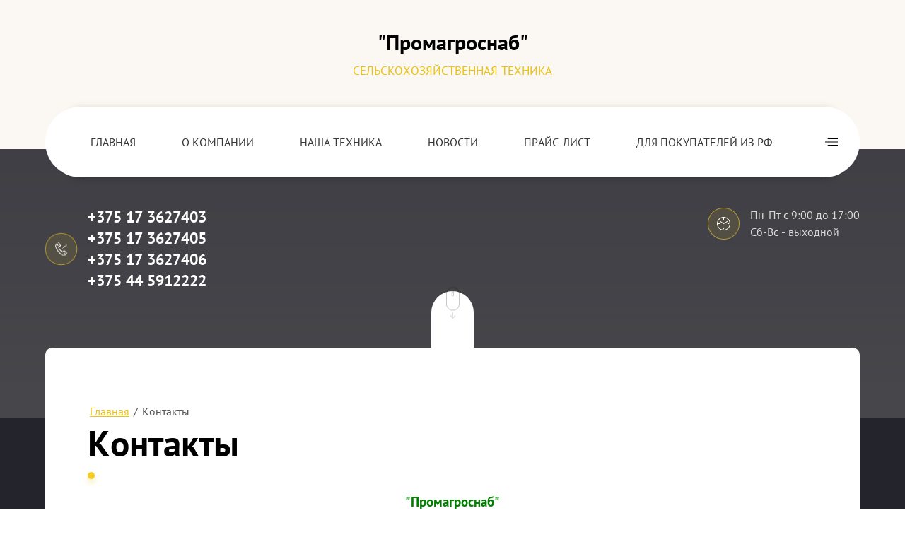

--- FILE ---
content_type: text/html; charset=utf-8
request_url: https://promagrosnab.by/contacts
body_size: 31772
content:




<!DOCTYPE html>
<html lang='ru'>
<head>
<link rel="stylesheet" href="/t/v35/images/mosaic/designs/design-iiattb8cr-1666344044_styles.css">
<meta charset="utf-8">
<meta name="robots" content="all">
<title>Контакты Компания Промагроснаб г.Минск Беларусь</title>
<meta name="description" content="Контакты Компания Промагроснаб г.Минск Беларусь">
<meta name="keywords" content="Контакты Компания Промагроснаб г.Минск Беларусь">
<meta name="viewport" content="width=device-width, initial-scale=1">
<meta name="format-detection" content="telephone=no">


<script>
 var mapKeys = {
     google: "",
     yandex: ""
 };
 var mosaicDesignId = 15842;
 var mosaicDesignPrefix = 'iiattb8cr-1666344044';
 var mosaicTimeZone = 'Europe/Moscow';
</script>


<link rel="stylesheet" href="/g/s3/mosaic/css/ms_site_default.css">
<script src="/g/libs/jquery/1.10.2/jquery.min.js"></script>

 	<script src="/g/s3/mosaic/js/do/do.js?rnd=1769209380"></script>
	<link rel="stylesheet" href="/g/css/styles_articles_tpl.css">
	<link rel="stylesheet" href="/g/s3/mosaic/css/animate.css">
	<link rel="stylesheet" href="/t/v35/images/mosaic/modules_patch.scss.css?rnd=1769209380">
	<script src="/g/s3/misc/form/1.2.0/s3.form.js"></script>

<meta name="google-site-verification" content="CPQ6oU0gGGhPn8V1EldZ0j5eDv6J8co6jxK-VXfb6tg" />

            <!-- 46b9544ffa2e5e73c3c971fe2ede35a5 -->
            <script src='/shared/s3/js/lang/ru.js'></script>
            <script src='/shared/s3/js/common.min.js'></script>
        <link rel='stylesheet' type='text/css' href='/shared/s3/css/calendar.css' /><link rel='stylesheet' type='text/css' href='/shared/highslide-4.1.13/highslide.min.css'/>
<script type='text/javascript' src='/shared/highslide-4.1.13/highslide.packed.js'></script>
<script type='text/javascript'>
hs.graphicsDir = '/shared/highslide-4.1.13/graphics/';
hs.outlineType = null;
hs.showCredits = false;
hs.lang={cssDirection:'ltr',loadingText:'Загрузка...',loadingTitle:'Кликните чтобы отменить',focusTitle:'Нажмите чтобы перенести вперёд',fullExpandTitle:'Увеличить',fullExpandText:'Полноэкранный',previousText:'Предыдущий',previousTitle:'Назад (стрелка влево)',nextText:'Далее',nextTitle:'Далее (стрелка вправо)',moveTitle:'Передвинуть',moveText:'Передвинуть',closeText:'Закрыть',closeTitle:'Закрыть (Esc)',resizeTitle:'Восстановить размер',playText:'Слайд-шоу',playTitle:'Слайд-шоу (пробел)',pauseText:'Пауза',pauseTitle:'Приостановить слайд-шоу (пробел)',number:'Изображение %1/%2',restoreTitle:'Нажмите чтобы посмотреть картинку, используйте мышь для перетаскивания. Используйте клавиши вперёд и назад'};</script>
<link rel="icon" href="/favicon.png" type="image/png">

<!--s3_require-->
<link rel="stylesheet" href="/t/images/mosaic/symbols/symbol-i15ileeoe_styles.css" type="text/css"/>
<link rel="stylesheet" href="/t/images/mosaic/symbols/symbol-igu9i7194_styles.css" type="text/css"/>
<link rel="stylesheet" href="/t/images/mosaic/symbols/symbol-idbeb5cp5_styles.css" type="text/css"/>
<link rel="stylesheet" href="/t/images/mosaic/symbols/symbol-ip28n9qye_styles.css" type="text/css"/>
<link rel="stylesheet" href="/t/images/mosaic/symbols/symbol-icbm2gq9b_styles.css" type="text/css"/>
<link rel="stylesheet" href="/t/images/mosaic/symbols/symbol-iyqi2fx6b_styles.css" type="text/css"/>
<!--/s3_require-->




			<link id="mosaic-theme-css" rel="stylesheet" href="/t/v35/images/mosaic/themes/iiattb8cr-1666344044_theme-i31qx1brn.css">
	<!-- mosaic.head.scripts -->
<!-- Google Tag Manager -->
<script>(function(w,d,s,l,i){w[l]=w[l]||[];w[l].push({'gtm.start':
new Date().getTime(),event:'gtm.js'});var f=d.getElementsByTagName(s)[0],
j=d.createElement(s),dl=l!='dataLayer'?'&l='+l:'';j.async=true;j.src=
'https://www.googletagmanager.com/gtm.js?id='+i+dl;f.parentNode.insertBefore(j,f);
})(window,document,'script','dataLayer','GTM-PL53K2F');</script>
<!-- End Google Tag Manager -->
<!-- Google tag (gtag.js) -->
<script async src="https://www.googletagmanager.com/gtag/js?id=G-EQ89B4EEJ6"></script>
<script>
  window.dataLayer = window.dataLayer || [];
  function gtag(){dataLayer.push(arguments);}
  gtag('js', new Date());

  gtag('config', 'G-EQ89B4EEJ6');
</script>
<!-- /mosaic.head.scripts -->
</head>
<body>
<div class='mosaic-wrap'>
<div class='root root--u-iiattb8cr' id='iiattb8cr_0'>
<div class='section section--u-i5ns8jb27' id='i5ns8jb27_0' data-do-section='{"screen":{"scroll":false,"smooth":true}}'>

<div class='container container--u-icbm2gq9b' id='icbm2gq9b_0'>
<div class='div div--u-ijoxj54mn' id='ijoxj54mn_0'>
<a href='/' class='link-universal link-universal--u-i33zfvjqc' id='i33zfvjqc_0' data-do-link_universal='{"screen":{"type":"link","popup":"none","eventName":"none","eventElement":"self","eventAction":"","selectedTag":"","linkType":"link","blank":false}}'>
<div class='imageFit imageFit--u-iwbx18ghv' id='iwbx18ghv_0' data-do-image='{"screen":{"objectFit":"cover"}}'>
<img data-origin-src='/thumb/2/u8LOkGm9NH32Mtc7j4cJhw/r/d/log2o.svg' data-size='0x0' src='/thumb/2/PS6Q2D5B7AvfuQzt0hqorg/640r480/d/log2o.svg' alt='Log2o' title='' class='imageFit__img imageFit__img--u-inwu91b5w' id='inwu91b5w_0' />
<div class='imageFit__overlay imageFit__overlay--u-ikv7dn28n' id='ikv7dn28n_0'></div>
<div class='imageFit__zoom imageFit__zoom--u-imj6a1gba' id='imj6a1gba_0'>
<span class='svg_image svg_image--u-i9b5ytape' id='i9b5ytape_0' data-do-svg_image='{"screen":{"stretch":true}}'>

</span>
</div>
</div>
<div class='div div--u-itv5878uv' id='itv5878uv_0'>
<div class='text text--u-i1w3vqpxw' id='i1w3vqpxw_0'>
<span class='text-block-wrap-div' >"Промагроснаб"</span>
</div>
<div class='text text--u-ip0dhwhn6' id='ip0dhwhn6_0'>
<span class='text-block-wrap-div' >Сельскохозяйственная техника</span>
</div>
</div>
</a>
</div>
<div data-do-animation='[{"event":"onScrollIntoView","animation":{"name":"fadeIn","duration":1,"delay":0,"infinite":false,"loop":false},"medias":["screen","(max-width: 991px)","(max-width: 767px)","(max-width: 479px)"]}]' class='div div--u-igssa60x1' id='igssa60x1_0'>
<div class='hor-menu hor-menu--u-infmdrkz6' id='infmdrkz6_0' data-do-menu_horizontal='{"screen":{"mode":"Popup","cancelForward":false,"more":true,"toLevel":0}}'>
<ul class='hor-menu__list hor-menu__list--u-inwaza4cg' id='inwaza4cg_0'>
<li class='hor-menu__item hor-menu__item--u-iqvjn3zrz ' id='iqvjn3zrz_0'>
<a   href='/titulnaya' class='hor-menu__link hor-menu__link--u-i5tslzgyy' id='i5tslzgyy_0'>
<span class='hor-menu__text hor-menu__text--u-itgrpmsio' id='itgrpmsio_0'>
<span class='text-block-wrap-div' >Главная</span>
</span>
</a>


    </li>
    <li class='hor-menu__item hor-menu__item--u-iqvjn3zrz ' id='iqvjn3zrz_1'>
<a   href='/about' class='hor-menu__link hor-menu__link--u-i5tslzgyy' id='i5tslzgyy_1'>
<span class='hor-menu__text hor-menu__text--u-itgrpmsio' id='itgrpmsio_1'>
<span class='text-block-wrap-div' >О компании</span>
</span>
</a>


    </li>
    <li class='hor-menu__item hor-menu__item--u-iqvjn3zrz is-current' id='iqvjn3zrz_2'>
<a   href='/' class='hor-menu__link hor-menu__link--u-i5tslzgyy' id='i5tslzgyy_2'>
<span class='hor-menu__text hor-menu__text--u-itgrpmsio' id='itgrpmsio_2'>
<span class='text-block-wrap-div' >Наша техника</span>
</span>
<span class='hor-menu__icon hor-menu__icon--u-i5kjyfyns' id='i5kjyfyns_0'></span>
</a>


    <ul class='hor-menu__sub_list hor-menu__sub_list--u-ilncd00os' id='ilncd00os_0'>
<li class='hor-menu__sub_item hor-menu__sub_item--u-inj6jm2px ' id='inj6jm2px_0'>
<a   href='/zapchasti-kosilka-krn-2-1b-bezheckselmash' class='hor-menu__sub_link hor-menu__sub_link--u-irox1h5b1' id='irox1h5b1_0'>
<span class='hor-menu__sub_text hor-menu__sub_text--u-ike1fptnc' id='ike1fptnc_0'>
<span class='text-block-wrap-div' >ЗАПЧАСТИ - косилка КРН-2,1Б (Бежецксельмаш)</span>
</span>
</a>

    </li>
    <li class='hor-menu__sub_item hor-menu__sub_item--u-inj6jm2px ' id='inj6jm2px_1'>
<a   href='/traktornye_pricepy_i_polupricepy' class='hor-menu__sub_link hor-menu__sub_link--u-irox1h5b1' id='irox1h5b1_1'>
<span class='hor-menu__sub_text hor-menu__sub_text--u-ike1fptnc' id='ike1fptnc_1'>
<span class='text-block-wrap-div' >Тракторные прицепы и полуприцепы</span>
</span>
</a>

    </li>
    <li class='hor-menu__sub_item hor-menu__sub_item--u-inj6jm2px ' id='inj6jm2px_2'>
<a   href='/avtomobilnye-pricepy-i-polupricepy' class='hor-menu__sub_link hor-menu__sub_link--u-irox1h5b1' id='irox1h5b1_2'>
<span class='hor-menu__sub_text hor-menu__sub_text--u-ike1fptnc' id='ike1fptnc_2'>
<span class='text-block-wrap-div' >Автомобильные прицепы и полуприцепы</span>
</span>
</a>

    </li>
    <li class='hor-menu__sub_item hor-menu__sub_item--u-inj6jm2px ' id='inj6jm2px_3'>
<a   href='/skotovozy' class='hor-menu__sub_link hor-menu__sub_link--u-irox1h5b1' id='irox1h5b1_3'>
<span class='hor-menu__sub_text hor-menu__sub_text--u-ike1fptnc' id='ike1fptnc_3'>
<span class='text-block-wrap-div' >Скотовозы тракторные и автомобильные</span>
</span>
</a>

    </li>
    <li class='hor-menu__sub_item hor-menu__sub_item--u-inj6jm2px ' id='inj6jm2px_4'>
<a   href='/transportirovschik_rulonov_rulonov' class='hor-menu__sub_link hor-menu__sub_link--u-irox1h5b1' id='irox1h5b1_4'>
<span class='hor-menu__sub_text hor-menu__sub_text--u-ike1fptnc' id='ike1fptnc_4'>
<span class='text-block-wrap-div' >Транспортировщики рулонов (рулоновозы)</span>
</span>
</a>

    </li>
    <li class='hor-menu__sub_item hor-menu__sub_item--u-inj6jm2px ' id='inj6jm2px_5'>
<a   href='/mashiny-vneseniya-zhidkih-udobrenij' class='hor-menu__sub_link hor-menu__sub_link--u-irox1h5b1' id='irox1h5b1_5'>
<span class='hor-menu__sub_text hor-menu__sub_text--u-ike1fptnc' id='ike1fptnc_5'>
<span class='text-block-wrap-div' >Машины для внесения жидких органических удобрений</span>
</span>
</a>

    </li>
    <li class='hor-menu__sub_item hor-menu__sub_item--u-inj6jm2px ' id='inj6jm2px_6'>
<a   href='/mashiny_dlja_vnesenija_organicheskih_udobrenij' class='hor-menu__sub_link hor-menu__sub_link--u-irox1h5b1' id='irox1h5b1_6'>
<span class='hor-menu__sub_text hor-menu__sub_text--u-ike1fptnc' id='ike1fptnc_6'>
<span class='text-block-wrap-div' >Машины для внесения органических удобрений</span>
</span>
<span class='hor-menu__sub_icon hor-menu__sub_icon--u-idwwoo639' id='idwwoo639_0'></span>
</a>
<ul class='mosaic-ivbofcb86 mosaic-ivbofcb86--u-ikv5tdylh' id='ikv5tdylh_0'>
</ul>

    <ul class='hor-menu__sub_list hor-menu__sub_list--u-ilncd00os' id='ilncd00os_1'>
<li class='hor-menu__sub_item hor-menu__sub_item--u-inj6jm2px ' id='inj6jm2px_7'>
<a   href='/razbrasyvatel-organicheskih-udobrenij-sf-114-koblik' class='hor-menu__sub_link hor-menu__sub_link--u-irox1h5b1' id='irox1h5b1_7'>
<span class='hor-menu__sub_text hor-menu__sub_text--u-ike1fptnc' id='ike1fptnc_7'>
<span class='text-block-wrap-div' >Разбрасыватель органических удобрений SF 114 KOBLiK</span>
</span>
</a>

    </li>
    <li class='hor-menu__sub_item hor-menu__sub_item--u-inj6jm2px ' id='inj6jm2px_8'>
<a   href='/razbrasyvatel-organicheskih-udobrenij-sf-218-koblik' class='hor-menu__sub_link hor-menu__sub_link--u-irox1h5b1' id='irox1h5b1_8'>
<span class='hor-menu__sub_text hor-menu__sub_text--u-ike1fptnc' id='ike1fptnc_8'>
<span class='text-block-wrap-div' >Разбрасыватель органических удобрений SF 218 KOBLiK</span>
</span>
</a>

    </li>
            </ul></li>
    <li class='hor-menu__sub_item hor-menu__sub_item--u-inj6jm2px ' id='inj6jm2px_9'>
<a   href='/mashiny_dlya_vneseniya_mineralnyh_u' class='hor-menu__sub_link hor-menu__sub_link--u-irox1h5b1' id='irox1h5b1_9'>
<span class='hor-menu__sub_text hor-menu__sub_text--u-ike1fptnc' id='ike1fptnc_9'>
<span class='text-block-wrap-div' >Машины для внесения минеральных удобрений</span>
</span>
</a>

    </li>
    <li class='hor-menu__sub_item hor-menu__sub_item--u-inj6jm2px ' id='inj6jm2px_10'>
<a   href='/mashiny_dlja_zagotovki_kormov' class='hor-menu__sub_link hor-menu__sub_link--u-irox1h5b1' id='irox1h5b1_10'>
<span class='hor-menu__sub_text hor-menu__sub_text--u-ike1fptnc' id='ike1fptnc_10'>
<span class='text-block-wrap-div' >Машины для заготовки и хранения кормов</span>
</span>
<span class='hor-menu__sub_icon hor-menu__sub_icon--u-idwwoo639' id='idwwoo639_1'></span>
</a>
<ul class='mosaic-ivbofcb86 mosaic-ivbofcb86--u-ikv5tdylh' id='ikv5tdylh_1'>
</ul>

    <ul class='hor-menu__sub_list hor-menu__sub_list--u-ilncd00os' id='ilncd00os_2'>
<li class='hor-menu__sub_item hor-menu__sub_item--u-inj6jm2px ' id='inj6jm2px_11'>
<a   href='/pressuyushchiy-mekhanizm-k-pr-f-145--180' class='hor-menu__sub_link hor-menu__sub_link--u-irox1h5b1' id='irox1h5b1_11'>
<span class='hor-menu__sub_text hor-menu__sub_text--u-ike1fptnc' id='ike1fptnc_11'>
<span class='text-block-wrap-div' >Прессующий механизм для пресс-подборщика ПР-Ф-145;-180</span>
</span>
</a>

    </li>
            </ul></li>
    <li class='hor-menu__sub_item hor-menu__sub_item--u-inj6jm2px ' id='inj6jm2px_12'>
<a   href='/kosilki' class='hor-menu__sub_link hor-menu__sub_link--u-irox1h5b1' id='irox1h5b1_12'>
<span class='hor-menu__sub_text hor-menu__sub_text--u-ike1fptnc' id='ike1fptnc_12'>
<span class='text-block-wrap-div' >Косилки</span>
</span>
</a>

    </li>
    <li class='hor-menu__sub_item hor-menu__sub_item--u-inj6jm2px ' id='inj6jm2px_13'>
<a   href='/grabli' class='hor-menu__sub_link hor-menu__sub_link--u-irox1h5b1' id='irox1h5b1_13'>
<span class='hor-menu__sub_text hor-menu__sub_text--u-ike1fptnc' id='ike1fptnc_13'>
<span class='text-block-wrap-div' >Грабли</span>
</span>
<span class='hor-menu__sub_icon hor-menu__sub_icon--u-idwwoo639' id='idwwoo639_2'></span>
</a>
<ul class='mosaic-ivbofcb86 mosaic-ivbofcb86--u-ikv5tdylh' id='ikv5tdylh_2'>
</ul>

    <ul class='hor-menu__sub_list hor-menu__sub_list--u-ilncd00os' id='ilncd00os_3'>
<li class='hor-menu__sub_item hor-menu__sub_item--u-inj6jm2px ' id='inj6jm2px_14'>
<a   href='/grabli-odnorotornye-navesnye' class='hor-menu__sub_link hor-menu__sub_link--u-irox1h5b1' id='irox1h5b1_14'>
<span class='hor-menu__sub_text hor-menu__sub_text--u-ike1fptnc' id='ike1fptnc_14'>
<span class='text-block-wrap-div' >Грабли однороторные, навесные</span>
</span>
</a>

    </li>
    <li class='hor-menu__sub_item hor-menu__sub_item--u-inj6jm2px ' id='inj6jm2px_15'>
<a   href='/grabli-odnorotornye-polupricepnye' class='hor-menu__sub_link hor-menu__sub_link--u-irox1h5b1' id='irox1h5b1_15'>
<span class='hor-menu__sub_text hor-menu__sub_text--u-ike1fptnc' id='ike1fptnc_15'>
<span class='text-block-wrap-div' >Грабли однороторные, полуприцепные</span>
</span>
</a>

    </li>
    <li class='hor-menu__sub_item hor-menu__sub_item--u-inj6jm2px ' id='inj6jm2px_16'>
<a   href='/grabli-2-h-rotornye-centralnyj-valok' class='hor-menu__sub_link hor-menu__sub_link--u-irox1h5b1' id='irox1h5b1_16'>
<span class='hor-menu__sub_text hor-menu__sub_text--u-ike1fptnc' id='ike1fptnc_16'>
<span class='text-block-wrap-div' >Грабли 2-х роторные, центральный валок</span>
</span>
</a>

    </li>
    <li class='hor-menu__sub_item hor-menu__sub_item--u-inj6jm2px ' id='inj6jm2px_17'>
<a   href='/grabli-2-h-rotornye-bokovoj-valok' class='hor-menu__sub_link hor-menu__sub_link--u-irox1h5b1' id='irox1h5b1_17'>
<span class='hor-menu__sub_text hor-menu__sub_text--u-ike1fptnc' id='ike1fptnc_17'>
<span class='text-block-wrap-div' >Грабли 2-х роторные, боковой валок</span>
</span>
</a>

    </li>
    <li class='hor-menu__sub_item hor-menu__sub_item--u-inj6jm2px ' id='inj6jm2px_18'>
<a   href='/grabli-2-h-rotornye-universalnye' class='hor-menu__sub_link hor-menu__sub_link--u-irox1h5b1' id='irox1h5b1_18'>
<span class='hor-menu__sub_text hor-menu__sub_text--u-ike1fptnc' id='ike1fptnc_18'>
<span class='text-block-wrap-div' >Грабли 2-х роторные, универсальные</span>
</span>
</a>

    </li>
    <li class='hor-menu__sub_item hor-menu__sub_item--u-inj6jm2px ' id='inj6jm2px_19'>
<a   href='/voroshilki-navesnye' class='hor-menu__sub_link hor-menu__sub_link--u-irox1h5b1' id='irox1h5b1_19'>
<span class='hor-menu__sub_text hor-menu__sub_text--u-ike1fptnc' id='ike1fptnc_19'>
<span class='text-block-wrap-div' >Ворошилки навесные</span>
</span>
</a>

    </li>
    <li class='hor-menu__sub_item hor-menu__sub_item--u-inj6jm2px ' id='inj6jm2px_20'>
<a   href='/voroshilki-pricepnye' class='hor-menu__sub_link hor-menu__sub_link--u-irox1h5b1' id='irox1h5b1_20'>
<span class='hor-menu__sub_text hor-menu__sub_text--u-ike1fptnc' id='ike1fptnc_20'>
<span class='text-block-wrap-div' >Ворошилки прицепные</span>
</span>
</a>

    </li>
            </ul></li>
    <li class='hor-menu__sub_item hor-menu__sub_item--u-inj6jm2px ' id='inj6jm2px_21'>
<a   href='/press-podborshchiki' class='hor-menu__sub_link hor-menu__sub_link--u-irox1h5b1' id='irox1h5b1_21'>
<span class='hor-menu__sub_text hor-menu__sub_text--u-ike1fptnc' id='ike1fptnc_21'>
<span class='text-block-wrap-div' >Пресс-подборщики</span>
</span>
</a>

    </li>
    <li class='hor-menu__sub_item hor-menu__sub_item--u-inj6jm2px ' id='inj6jm2px_22'>
<a   href='/kormorazdatchiki' class='hor-menu__sub_link hor-menu__sub_link--u-irox1h5b1' id='irox1h5b1_22'>
<span class='hor-menu__sub_text hor-menu__sub_text--u-ike1fptnc' id='ike1fptnc_22'>
<span class='text-block-wrap-div' >Кормораздатчики</span>
</span>
<span class='hor-menu__sub_icon hor-menu__sub_icon--u-idwwoo639' id='idwwoo639_3'></span>
</a>
<ul class='mosaic-ivbofcb86 mosaic-ivbofcb86--u-ikv5tdylh' id='ikv5tdylh_3'>
</ul>

    <ul class='hor-menu__sub_list hor-menu__sub_list--u-ilncd00os' id='ilncd00os_4'>
<li class='hor-menu__sub_item hor-menu__sub_item--u-inj6jm2px ' id='inj6jm2px_23'>
<a   href='/rezchik-rulonov-rr-1500' class='hor-menu__sub_link hor-menu__sub_link--u-irox1h5b1' id='irox1h5b1_23'>
<span class='hor-menu__sub_text hor-menu__sub_text--u-ike1fptnc' id='ike1fptnc_23'>
<span class='text-block-wrap-div' >Резчик рулонов РР-1500</span>
</span>
</a>

    </li>
            </ul></li>
    <li class='hor-menu__sub_item hor-menu__sub_item--u-inj6jm2px ' id='inj6jm2px_24'>
<a   href='/zernoochistitelnaya_tehnika' class='hor-menu__sub_link hor-menu__sub_link--u-irox1h5b1' id='irox1h5b1_24'>
<span class='hor-menu__sub_text hor-menu__sub_text--u-ike1fptnc' id='ike1fptnc_24'>
<span class='text-block-wrap-div' >Зерноочистительная техника</span>
</span>
</a>

    </li>
    <li class='hor-menu__sub_item hor-menu__sub_item--u-inj6jm2px ' id='inj6jm2px_25'>
<a   href='/plugi' class='hor-menu__sub_link hor-menu__sub_link--u-irox1h5b1' id='irox1h5b1_25'>
<span class='hor-menu__sub_text hor-menu__sub_text--u-ike1fptnc' id='ike1fptnc_25'>
<span class='text-block-wrap-div' >Плуги</span>
</span>
<span class='hor-menu__sub_icon hor-menu__sub_icon--u-idwwoo639' id='idwwoo639_4'></span>
</a>
<ul class='mosaic-ivbofcb86 mosaic-ivbofcb86--u-ikv5tdylh' id='ikv5tdylh_4'>
</ul>

    <ul class='hor-menu__sub_list hor-menu__sub_list--u-ilncd00os' id='ilncd00os_5'>
<li class='hor-menu__sub_item hor-menu__sub_item--u-inj6jm2px ' id='inj6jm2px_26'>
<a   href='/plug_polunavesnoy_oborotnyy_-_4__1' class='hor-menu__sub_link hor-menu__sub_link--u-irox1h5b1' id='irox1h5b1_26'>
<span class='hor-menu__sub_text hor-menu__sub_text--u-ike1fptnc' id='ike1fptnc_26'>
<span class='text-block-wrap-div' >Плуг полунавесной оборотный - 4 + 1 - 40К (без модуля)</span>
</span>
</a>

    </li>
    <li class='hor-menu__sub_item hor-menu__sub_item--u-inj6jm2px ' id='inj6jm2px_27'>
<a   href='/plug_polunavesnoy_oborotnyy_-_4__2' class='hor-menu__sub_link hor-menu__sub_link--u-irox1h5b1' id='irox1h5b1_27'>
<span class='hor-menu__sub_text hor-menu__sub_text--u-ike1fptnc' id='ike1fptnc_27'>
<span class='text-block-wrap-div' >Плуг полунавесной оборотный - 4 + 1 - 40К</span>
</span>
</a>

    </li>
    <li class='hor-menu__sub_item hor-menu__sub_item--u-inj6jm2px ' id='inj6jm2px_28'>
<a   href='/plug_polunavesnoy_oborotnyy_-_4__' class='hor-menu__sub_link hor-menu__sub_link--u-irox1h5b1' id='irox1h5b1_28'>
<span class='hor-menu__sub_text hor-menu__sub_text--u-ike1fptnc' id='ike1fptnc_28'>
<span class='text-block-wrap-div' >Плуг полунавесной оборотный - (4 + 1) - 40КЗ (без модуля)</span>
</span>
</a>

    </li>
    <li class='hor-menu__sub_item hor-menu__sub_item--u-inj6jm2px ' id='inj6jm2px_29'>
<a   href='/plug_polunavesnoy_oborotnyy_-_4__3' class='hor-menu__sub_link hor-menu__sub_link--u-irox1h5b1' id='irox1h5b1_29'>
<span class='hor-menu__sub_text hor-menu__sub_text--u-ike1fptnc' id='ike1fptnc_29'>
<span class='text-block-wrap-div' >Плуг полунавесной оборотный - (4 + 1) - 40КЗ</span>
</span>
</a>

    </li>
    <li class='hor-menu__sub_item hor-menu__sub_item--u-inj6jm2px ' id='inj6jm2px_30'>
<a   href='/plug_polunavesnoy_oborotnyy_-_7_-_4' class='hor-menu__sub_link hor-menu__sub_link--u-irox1h5b1' id='irox1h5b1_30'>
<span class='hor-menu__sub_text hor-menu__sub_text--u-ike1fptnc' id='ike1fptnc_30'>
<span class='text-block-wrap-div' >Плуг полунавесной оборотный - 7 - 40К</span>
</span>
</a>

    </li>
    <li class='hor-menu__sub_item hor-menu__sub_item--u-inj6jm2px ' id='inj6jm2px_31'>
<a   href='/plug_polunavesnoy_oborotnyy_-_7_-_5' class='hor-menu__sub_link hor-menu__sub_link--u-irox1h5b1' id='irox1h5b1_31'>
<span class='hor-menu__sub_text hor-menu__sub_text--u-ike1fptnc' id='ike1fptnc_31'>
<span class='text-block-wrap-div' >Плуг полунавесной оборотный - 7 - 40 - 01</span>
</span>
</a>

    </li>
    <li class='hor-menu__sub_item hor-menu__sub_item--u-inj6jm2px ' id='inj6jm2px_32'>
<a   href='/plug_polunavesnoy_oborotnyy_-_8_-_4' class='hor-menu__sub_link hor-menu__sub_link--u-irox1h5b1' id='irox1h5b1_32'>
<span class='hor-menu__sub_text hor-menu__sub_text--u-ike1fptnc' id='ike1fptnc_32'>
<span class='text-block-wrap-div' >Плуг полунавесной оборотный - 8 - 40К</span>
</span>
</a>

    </li>
    <li class='hor-menu__sub_item hor-menu__sub_item--u-inj6jm2px ' id='inj6jm2px_33'>
<a   href='/plug-4-h-korpusnyy-navesnoy-dlya-ka' class='hor-menu__sub_link hor-menu__sub_link--u-irox1h5b1' id='irox1h5b1_33'>
<span class='hor-menu__sub_text hor-menu__sub_text--u-ike1fptnc' id='ike1fptnc_33'>
<span class='text-block-wrap-div' >ПЛУГ 4-х КОРПУСНЫЙ НАВЕСНОЙ ДЛЯ КАМЕНИСТЫХ ПОЧВ</span>
</span>
</a>

    </li>
    <li class='hor-menu__sub_item hor-menu__sub_item--u-inj6jm2px ' id='inj6jm2px_34'>
<a   href='/plug-3-h-korpusnyy-navesnoy' class='hor-menu__sub_link hor-menu__sub_link--u-irox1h5b1' id='irox1h5b1_34'>
<span class='hor-menu__sub_text hor-menu__sub_text--u-ike1fptnc' id='ike1fptnc_34'>
<span class='text-block-wrap-div' >ПЛУГ 3-х КОРПУСНЫЙ НАВЕСНОЙ ДЛЯ КАМЕНИСТЫХ ПОЧВ</span>
</span>
</a>

    </li>
            </ul></li>
    <li class='hor-menu__sub_item hor-menu__sub_item--u-inj6jm2px ' id='inj6jm2px_35'>
<a   href='/borony' class='hor-menu__sub_link hor-menu__sub_link--u-irox1h5b1' id='irox1h5b1_35'>
<span class='hor-menu__sub_text hor-menu__sub_text--u-ike1fptnc' id='ike1fptnc_35'>
<span class='text-block-wrap-div' >Бороны и дискаторы</span>
</span>
<span class='hor-menu__sub_icon hor-menu__sub_icon--u-idwwoo639' id='idwwoo639_5'></span>
</a>
<ul class='mosaic-ivbofcb86 mosaic-ivbofcb86--u-ikv5tdylh' id='ikv5tdylh_5'>
</ul>

    <ul class='hor-menu__sub_list hor-menu__sub_list--u-ilncd00os' id='ilncd00os_6'>
<li class='hor-menu__sub_item hor-menu__sub_item--u-inj6jm2px ' id='inj6jm2px_36'>
<a   href='/borony_navesnye' class='hor-menu__sub_link hor-menu__sub_link--u-irox1h5b1' id='irox1h5b1_36'>
<span class='hor-menu__sub_text hor-menu__sub_text--u-ike1fptnc' id='ike1fptnc_36'>
<span class='text-block-wrap-div' >Бороны НАВЕСНЫЕ</span>
</span>
</a>

    </li>
    <li class='hor-menu__sub_item hor-menu__sub_item--u-inj6jm2px ' id='inj6jm2px_37'>
<a   href='/borony_pricepnye' class='hor-menu__sub_link hor-menu__sub_link--u-irox1h5b1' id='irox1h5b1_37'>
<span class='hor-menu__sub_text hor-menu__sub_text--u-ike1fptnc' id='ike1fptnc_37'>
<span class='text-block-wrap-div' >Бороны ПРИЦЕПНЫЕ</span>
</span>
</a>

    </li>
    <li class='hor-menu__sub_item hor-menu__sub_item--u-inj6jm2px ' id='inj6jm2px_38'>
<a   href='/diskator' class='hor-menu__sub_link hor-menu__sub_link--u-irox1h5b1' id='irox1h5b1_38'>
<span class='hor-menu__sub_text hor-menu__sub_text--u-ike1fptnc' id='ike1fptnc_38'>
<span class='text-block-wrap-div' >Дискаторы</span>
</span>
</a>

    </li>
    <li class='hor-menu__sub_item hor-menu__sub_item--u-inj6jm2px ' id='inj6jm2px_39'>
<a   href='/katok-kolchato-zubchatyy-kkz-6b' class='hor-menu__sub_link hor-menu__sub_link--u-irox1h5b1' id='irox1h5b1_39'>
<span class='hor-menu__sub_text hor-menu__sub_text--u-ike1fptnc' id='ike1fptnc_39'>
<span class='text-block-wrap-div' >Каток кольчато-зубчатый ККЗ-6</span>
</span>
</a>

    </li>
            </ul></li>
    <li class='hor-menu__sub_item hor-menu__sub_item--u-inj6jm2px ' id='inj6jm2px_40'>
<a   href='/kultivatory' class='hor-menu__sub_link hor-menu__sub_link--u-irox1h5b1' id='irox1h5b1_40'>
<span class='hor-menu__sub_text hor-menu__sub_text--u-ike1fptnc' id='ike1fptnc_40'>
<span class='text-block-wrap-div' >Культиваторы</span>
</span>
</a>

    </li>
    <li class='hor-menu__sub_item hor-menu__sub_item--u-inj6jm2px ' id='inj6jm2px_41'>
<a   href='/seyalki_kupit_seyalku' class='hor-menu__sub_link hor-menu__sub_link--u-irox1h5b1' id='irox1h5b1_41'>
<span class='hor-menu__sub_text hor-menu__sub_text--u-ike1fptnc' id='ike1fptnc_41'>
<span class='text-block-wrap-div' >Сеялки</span>
</span>
<span class='hor-menu__sub_icon hor-menu__sub_icon--u-idwwoo639' id='idwwoo639_6'></span>
</a>
<ul class='mosaic-ivbofcb86 mosaic-ivbofcb86--u-ikv5tdylh' id='ikv5tdylh_6'>
</ul>

    <ul class='hor-menu__sub_list hor-menu__sub_list--u-ilncd00os' id='ilncd00os_7'>
<li class='hor-menu__sub_item hor-menu__sub_item--u-inj6jm2px ' id='inj6jm2px_42'>
<a   href='/seyalki-ovoschnye2' class='hor-menu__sub_link hor-menu__sub_link--u-irox1h5b1' id='irox1h5b1_42'>
<span class='hor-menu__sub_text hor-menu__sub_text--u-ike1fptnc' id='ike1fptnc_42'>
<span class='text-block-wrap-div' >Cеялки овощные</span>
</span>
</a>

    </li>
    <li class='hor-menu__sub_item hor-menu__sub_item--u-inj6jm2px ' id='inj6jm2px_43'>
<a   href='/seyalki_zernotukovye' class='hor-menu__sub_link hor-menu__sub_link--u-irox1h5b1' id='irox1h5b1_43'>
<span class='hor-menu__sub_text hor-menu__sub_text--u-ike1fptnc' id='ike1fptnc_43'>
<span class='text-block-wrap-div' >Сеялки зернотуковые</span>
</span>
<span class='hor-menu__sub_icon hor-menu__sub_icon--u-idwwoo639' id='idwwoo639_7'></span>
</a>
<ul class='mosaic-ivbofcb86 mosaic-ivbofcb86--u-ikv5tdylh' id='ikv5tdylh_7'>
</ul>

    <ul class='hor-menu__sub_list hor-menu__sub_list--u-ilncd00os' id='ilncd00os_8'>
<li class='hor-menu__sub_item hor-menu__sub_item--u-inj6jm2px ' id='inj6jm2px_44'>
<a   href='/seyalka-zernovaya-sz-3-6' class='hor-menu__sub_link hor-menu__sub_link--u-irox1h5b1' id='irox1h5b1_44'>
<span class='hor-menu__sub_text hor-menu__sub_text--u-ike1fptnc' id='ike1fptnc_44'>
<span class='text-block-wrap-div' >Сеялка зерновая СЗ-3.6</span>
</span>
</a>

    </li>
    <li class='hor-menu__sub_item hor-menu__sub_item--u-inj6jm2px ' id='inj6jm2px_45'>
<a   href='/seyalka-zernovaya-sz-5-4' class='hor-menu__sub_link hor-menu__sub_link--u-irox1h5b1' id='irox1h5b1_45'>
<span class='hor-menu__sub_text hor-menu__sub_text--u-ike1fptnc' id='ike1fptnc_45'>
<span class='text-block-wrap-div' >Сеялка зерновая СЗ-5.4</span>
</span>
</a>

    </li>
            </ul></li>
    <li class='hor-menu__sub_item hor-menu__sub_item--u-inj6jm2px ' id='inj6jm2px_46'>
<a   href='/seyalki_zernotukotravyanye' class='hor-menu__sub_link hor-menu__sub_link--u-irox1h5b1' id='irox1h5b1_46'>
<span class='hor-menu__sub_text hor-menu__sub_text--u-ike1fptnc' id='ike1fptnc_46'>
<span class='text-block-wrap-div' >Сеялки зернотукотравяные</span>
</span>
</a>

    </li>
    <li class='hor-menu__sub_item hor-menu__sub_item--u-inj6jm2px ' id='inj6jm2px_47'>
<a   href='/seyalki_universalnye_pnevmaticheski' class='hor-menu__sub_link hor-menu__sub_link--u-irox1h5b1' id='irox1h5b1_47'>
<span class='hor-menu__sub_text hor-menu__sub_text--u-ike1fptnc' id='ike1fptnc_47'>
<span class='text-block-wrap-div' >Сеялки универсальные пневматические</span>
</span>
</a>

    </li>
    <li class='hor-menu__sub_item hor-menu__sub_item--u-inj6jm2px ' id='inj6jm2px_48'>
<a   href='/agregaty-pochvoobrabatyvayushchiye-posevnyye' class='hor-menu__sub_link hor-menu__sub_link--u-irox1h5b1' id='irox1h5b1_48'>
<span class='hor-menu__sub_text hor-menu__sub_text--u-ike1fptnc' id='ike1fptnc_48'>
<span class='text-block-wrap-div' >Агрегаты почвообрабатывающие посевные</span>
</span>
</a>

    </li>
            </ul></li>
    <li class='hor-menu__sub_item hor-menu__sub_item--u-inj6jm2px ' id='inj6jm2px_49'>
<a   href='/protravlivatel_semjan' class='hor-menu__sub_link hor-menu__sub_link--u-irox1h5b1' id='irox1h5b1_49'>
<span class='hor-menu__sub_text hor-menu__sub_text--u-ike1fptnc' id='ike1fptnc_49'>
<span class='text-block-wrap-div' >Протравливатели семян</span>
</span>
</a>

    </li>
    <li class='hor-menu__sub_item hor-menu__sub_item--u-inj6jm2px ' id='inj6jm2px_50'>
<a   href='/zagruzchiki_seyalok_posevnyh_agregatov' class='hor-menu__sub_link hor-menu__sub_link--u-irox1h5b1' id='irox1h5b1_50'>
<span class='hor-menu__sub_text hor-menu__sub_text--u-ike1fptnc' id='ike1fptnc_50'>
<span class='text-block-wrap-div' >Загрузчик сеялок и посевных агрегатов</span>
</span>
</a>

    </li>
    <li class='hor-menu__sub_item hor-menu__sub_item--u-inj6jm2px ' id='inj6jm2px_51'>
<a   href='/zagruzchiki_suhih_kormov' class='hor-menu__sub_link hor-menu__sub_link--u-irox1h5b1' id='irox1h5b1_51'>
<span class='hor-menu__sub_text hor-menu__sub_text--u-ike1fptnc' id='ike1fptnc_51'>
<span class='text-block-wrap-div' >Загрузчик сухих кормов</span>
</span>
<span class='hor-menu__sub_icon hor-menu__sub_icon--u-idwwoo639' id='idwwoo639_8'></span>
</a>
<ul class='mosaic-ivbofcb86 mosaic-ivbofcb86--u-ikv5tdylh' id='ikv5tdylh_8'>
</ul>

    <ul class='hor-menu__sub_list hor-menu__sub_list--u-ilncd00os' id='ilncd00os_9'>
<li class='hor-menu__sub_item hor-menu__sub_item--u-inj6jm2px ' id='inj6jm2px_52'>
<a   href='/razdatchik-sypuchih-kormov-3-m-kub' class='hor-menu__sub_link hor-menu__sub_link--u-irox1h5b1' id='irox1h5b1_52'>
<span class='hor-menu__sub_text hor-menu__sub_text--u-ike1fptnc' id='ike1fptnc_52'>
<span class='text-block-wrap-div' >Раздатчик сыпучих кормов 3 м/куб.</span>
</span>
</a>

    </li>
            </ul></li>
    <li class='hor-menu__sub_item hor-menu__sub_item--u-inj6jm2px ' id='inj6jm2px_53'>
<a   href='/molokovozy' class='hor-menu__sub_link hor-menu__sub_link--u-irox1h5b1' id='irox1h5b1_53'>
<span class='hor-menu__sub_text hor-menu__sub_text--u-ike1fptnc' id='ike1fptnc_53'>
<span class='text-block-wrap-div' >Молоковозы</span>
</span>
</a>

    </li>
    <li class='hor-menu__sub_item hor-menu__sub_item--u-inj6jm2px ' id='inj6jm2px_54'>
<a   href='/agregaty_pochvoobrabotki_aksh' class='hor-menu__sub_link hor-menu__sub_link--u-irox1h5b1' id='irox1h5b1_54'>
<span class='hor-menu__sub_text hor-menu__sub_text--u-ike1fptnc' id='ike1fptnc_54'>
<span class='text-block-wrap-div' >Агрегаты почвообработки (АКШ)</span>
</span>
</a>

    </li>
    <li class='hor-menu__sub_item hor-menu__sub_item--u-inj6jm2px ' id='inj6jm2px_55'>
<a   href='/specavtotehnika' class='hor-menu__sub_link hor-menu__sub_link--u-irox1h5b1' id='irox1h5b1_55'>
<span class='hor-menu__sub_text hor-menu__sub_text--u-ike1fptnc' id='ike1fptnc_55'>
<span class='text-block-wrap-div' >Спецавтотехника</span>
</span>
<span class='hor-menu__sub_icon hor-menu__sub_icon--u-idwwoo639' id='idwwoo639_9'></span>
</a>
<ul class='mosaic-ivbofcb86 mosaic-ivbofcb86--u-ikv5tdylh' id='ikv5tdylh_9'>
</ul>

    <ul class='hor-menu__sub_list hor-menu__sub_list--u-ilncd00os' id='ilncd00os_10'>
<li class='hor-menu__sub_item hor-menu__sub_item--u-inj6jm2px ' id='inj6jm2px_56'>
<a   href='/pricepy_samosvalnye' class='hor-menu__sub_link hor-menu__sub_link--u-irox1h5b1' id='irox1h5b1_56'>
<span class='hor-menu__sub_text hor-menu__sub_text--u-ike1fptnc' id='ike1fptnc_56'>
<span class='text-block-wrap-div' >ПРИЦЕПЫ САМОСВАЛЬНЫЕ</span>
</span>
</a>

    </li>
    <li class='hor-menu__sub_item hor-menu__sub_item--u-inj6jm2px ' id='inj6jm2px_57'>
<a   href='/pricepy__nizkoramnye' class='hor-menu__sub_link hor-menu__sub_link--u-irox1h5b1' id='irox1h5b1_57'>
<span class='hor-menu__sub_text hor-menu__sub_text--u-ike1fptnc' id='ike1fptnc_57'>
<span class='text-block-wrap-div' >ПРИЦЕПЫ  НИЗКОРАМНЫЕ</span>
</span>
</a>

    </li>
    <li class='hor-menu__sub_item hor-menu__sub_item--u-inj6jm2px ' id='inj6jm2px_58'>
<a   href='/polupricepy_samosvalnye' class='hor-menu__sub_link hor-menu__sub_link--u-irox1h5b1' id='irox1h5b1_58'>
<span class='hor-menu__sub_text hor-menu__sub_text--u-ike1fptnc' id='ike1fptnc_58'>
<span class='text-block-wrap-div' >ПОЛУПРИЦЕПЫ САМОСВАЛЬНЫЕ</span>
</span>
</a>

    </li>
            </ul></li>
    <li class='hor-menu__sub_item hor-menu__sub_item--u-inj6jm2px ' id='inj6jm2px_59'>
<a   href='/vesy_dlya_vzveshivaniya_skota' class='hor-menu__sub_link hor-menu__sub_link--u-irox1h5b1' id='irox1h5b1_59'>
<span class='hor-menu__sub_text hor-menu__sub_text--u-ike1fptnc' id='ike1fptnc_59'>
<span class='text-block-wrap-div' >ВЕСЫ для взвешивания скота</span>
</span>
</a>

    </li>
    <li class='hor-menu__sub_item hor-menu__sub_item--u-inj6jm2px ' id='inj6jm2px_60'>
<a   href='/schepovozy' class='hor-menu__sub_link hor-menu__sub_link--u-irox1h5b1' id='irox1h5b1_60'>
<span class='hor-menu__sub_text hor-menu__sub_text--u-ike1fptnc' id='ike1fptnc_60'>
<span class='text-block-wrap-div' >Щеповозы</span>
</span>
</a>

    </li>
    <li class='hor-menu__sub_item hor-menu__sub_item--u-inj6jm2px ' id='inj6jm2px_61'>
<a   href='/navesnoe_oborudovanie' class='hor-menu__sub_link hor-menu__sub_link--u-irox1h5b1' id='irox1h5b1_61'>
<span class='hor-menu__sub_text hor-menu__sub_text--u-ike1fptnc' id='ike1fptnc_61'>
<span class='text-block-wrap-div' >Навесное оборудование</span>
</span>
<span class='hor-menu__sub_icon hor-menu__sub_icon--u-idwwoo639' id='idwwoo639_10'></span>
</a>
<ul class='mosaic-ivbofcb86 mosaic-ivbofcb86--u-ikv5tdylh' id='ikv5tdylh_10'>
</ul>

    <ul class='hor-menu__sub_list hor-menu__sub_list--u-ilncd00os' id='ilncd00os_11'>
<li class='hor-menu__sub_item hor-menu__sub_item--u-inj6jm2px ' id='inj6jm2px_62'>
<a   href='/rabochie_organy_navesnye_smennye_ub' class='hor-menu__sub_link hor-menu__sub_link--u-irox1h5b1' id='irox1h5b1_62'>
<span class='hor-menu__sub_text hor-menu__sub_text--u-ike1fptnc' id='ike1fptnc_62'>
<span class='text-block-wrap-div' >Рабочие органы навесные сменные уборочные (отвал+щетка)</span>
</span>
</a>

    </li>
            </ul></li>
    <li class='hor-menu__sub_item hor-menu__sub_item--u-inj6jm2px ' id='inj6jm2px_63'>
<a   href='/pogruzchiki' class='hor-menu__sub_link hor-menu__sub_link--u-irox1h5b1' id='irox1h5b1_63'>
<span class='hor-menu__sub_text hor-menu__sub_text--u-ike1fptnc' id='ike1fptnc_63'>
<span class='text-block-wrap-div' >Погрузчики</span>
</span>
<span class='hor-menu__sub_icon hor-menu__sub_icon--u-idwwoo639' id='idwwoo639_11'></span>
</a>
<ul class='mosaic-ivbofcb86 mosaic-ivbofcb86--u-ikv5tdylh' id='ikv5tdylh_11'>
</ul>

    <ul class='hor-menu__sub_list hor-menu__sub_list--u-ilncd00os' id='ilncd00os_12'>
<li class='hor-menu__sub_item hor-menu__sub_item--u-inj6jm2px ' id='inj6jm2px_64'>
<a   href='/pogruzchik-teleskopicheskiy' class='hor-menu__sub_link hor-menu__sub_link--u-irox1h5b1' id='irox1h5b1_64'>
<span class='hor-menu__sub_text hor-menu__sub_text--u-ike1fptnc' id='ike1fptnc_64'>
<span class='text-block-wrap-div' >Погрузчик телескопический MANITOU</span>
</span>
</a>

    </li>
            </ul></li>
    <li class='hor-menu__sub_item hor-menu__sub_item--u-inj6jm2px ' id='inj6jm2px_65'>
<a   href='/razgruzki-zh/d-vagonov-tipa-hopper' class='hor-menu__sub_link hor-menu__sub_link--u-irox1h5b1' id='irox1h5b1_65'>
<span class='hor-menu__sub_text hor-menu__sub_text--u-ike1fptnc' id='ike1fptnc_65'>
<span class='text-block-wrap-div' >Разгрузчики винтовые для ж/д вагонов типа "Хоппер"</span>
</span>
<span class='hor-menu__sub_icon hor-menu__sub_icon--u-idwwoo639' id='idwwoo639_12'></span>
</a>
<ul class='mosaic-ivbofcb86 mosaic-ivbofcb86--u-ikv5tdylh' id='ikv5tdylh_12'>
</ul>

    <ul class='hor-menu__sub_list hor-menu__sub_list--u-ilncd00os' id='ilncd00os_13'>
<li class='hor-menu__sub_item hor-menu__sub_item--u-inj6jm2px ' id='inj6jm2px_66'>
<a   href='/razgruzchik-hoppera-rh-61-v-isp' class='hor-menu__sub_link hor-menu__sub_link--u-irox1h5b1' id='irox1h5b1_66'>
<span class='hor-menu__sub_text hor-menu__sub_text--u-ike1fptnc' id='ike1fptnc_66'>
<span class='text-block-wrap-div' >Разгрузчик «Хоппера» в исполнении для зерновых.</span>
</span>
</a>

    </li>
    <li class='hor-menu__sub_item hor-menu__sub_item--u-inj6jm2px ' id='inj6jm2px_67'>
<a   href='/konveyer-vintovoy-peredvizhnoy-ukv-' class='hor-menu__sub_link hor-menu__sub_link--u-irox1h5b1' id='irox1h5b1_67'>
<span class='hor-menu__sub_text hor-menu__sub_text--u-ike1fptnc' id='ike1fptnc_67'>
<span class='text-block-wrap-div' >Конвейер винтовой передвижной</span>
</span>
</a>

    </li>
    <li class='hor-menu__sub_item hor-menu__sub_item--u-inj6jm2px ' id='inj6jm2px_68'>
<a   href='/razgruzchik-hoppera-rh-61-v-isp1' class='hor-menu__sub_link hor-menu__sub_link--u-irox1h5b1' id='irox1h5b1_68'>
<span class='hor-menu__sub_text hor-menu__sub_text--u-ike1fptnc' id='ike1fptnc_68'>
<span class='text-block-wrap-div' >Разгрузчик «Хоппера» в исполнении для цемента.</span>
</span>
</a>

    </li>
    <li class='hor-menu__sub_item hor-menu__sub_item--u-inj6jm2px ' id='inj6jm2px_69'>
<a   href='/kompleks-dlya-razgruzki-hoppera' class='hor-menu__sub_link hor-menu__sub_link--u-irox1h5b1' id='irox1h5b1_69'>
<span class='hor-menu__sub_text hor-menu__sub_text--u-ike1fptnc' id='ike1fptnc_69'>
<span class='text-block-wrap-div' >Комплекс для разгрузки Хоппера</span>
</span>
</a>

    </li>
    <li class='hor-menu__sub_item hor-menu__sub_item--u-inj6jm2px ' id='inj6jm2px_70'>
<a   href='/samokhodnyy-pogruzchik' class='hor-menu__sub_link hor-menu__sub_link--u-irox1h5b1' id='irox1h5b1_70'>
<span class='hor-menu__sub_text hor-menu__sub_text--u-ike1fptnc' id='ike1fptnc_70'>
<span class='text-block-wrap-div' >Самоходный погрузчик</span>
</span>
</a>

    </li>
    <li class='hor-menu__sub_item hor-menu__sub_item--u-inj6jm2px ' id='inj6jm2px_71'>
<a   href='/samopodavatel-shnekovyy-peredvizhnoy' class='hor-menu__sub_link hor-menu__sub_link--u-irox1h5b1' id='irox1h5b1_71'>
<span class='hor-menu__sub_text hor-menu__sub_text--u-ike1fptnc' id='ike1fptnc_71'>
<span class='text-block-wrap-div' >Самоподаватель шнековый передвижной</span>
</span>
</a>

    </li>
    <li class='hor-menu__sub_item hor-menu__sub_item--u-inj6jm2px ' id='inj6jm2px_72'>
<a   href='/smesitel-kombikormov' class='hor-menu__sub_link hor-menu__sub_link--u-irox1h5b1' id='irox1h5b1_72'>
<span class='hor-menu__sub_text hor-menu__sub_text--u-ike1fptnc' id='ike1fptnc_72'>
<span class='text-block-wrap-div' >Смеситель комбикормов</span>
</span>
</a>

    </li>
            </ul></li>
    <li class='hor-menu__sub_item hor-menu__sub_item--u-inj6jm2px ' id='inj6jm2px_73'>
<a   href='/nasosy-selskohozyaystvennye' class='hor-menu__sub_link hor-menu__sub_link--u-irox1h5b1' id='irox1h5b1_73'>
<span class='hor-menu__sub_text hor-menu__sub_text--u-ike1fptnc' id='ike1fptnc_73'>
<span class='text-block-wrap-div' >НАСОСЫ сельскохозяйственные</span>
</span>
<span class='hor-menu__sub_icon hor-menu__sub_icon--u-idwwoo639' id='idwwoo639_13'></span>
</a>
<ul class='mosaic-ivbofcb86 mosaic-ivbofcb86--u-ikv5tdylh' id='ikv5tdylh_13'>
</ul>

    <ul class='hor-menu__sub_list hor-menu__sub_list--u-ilncd00os' id='ilncd00os_14'>
<li class='hor-menu__sub_item hor-menu__sub_item--u-inj6jm2px ' id='inj6jm2px_74'>
<a   href='/nasosy-mobilnye-i-stacionarnye' class='hor-menu__sub_link hor-menu__sub_link--u-irox1h5b1' id='irox1h5b1_74'>
<span class='hor-menu__sub_text hor-menu__sub_text--u-ike1fptnc' id='ike1fptnc_74'>
<span class='text-block-wrap-div' >Насосы мобильные и стационарные для перекачки навоза и стоков</span>
</span>
</a>

    </li>
    <li class='hor-menu__sub_item hor-menu__sub_item--u-inj6jm2px ' id='inj6jm2px_75'>
<a   href='/vakuumnye-ustanovki-nasosy' class='hor-menu__sub_link hor-menu__sub_link--u-irox1h5b1' id='irox1h5b1_75'>
<span class='hor-menu__sub_text hor-menu__sub_text--u-ike1fptnc' id='ike1fptnc_75'>
<span class='text-block-wrap-div' >Вакуумные установки (насосы) для бочек</span>
</span>
</a>

    </li>
    <li class='hor-menu__sub_item hor-menu__sub_item--u-inj6jm2px ' id='inj6jm2px_76'>
<a   href='/nasos-dozator-dlya-protravlivately' class='hor-menu__sub_link hor-menu__sub_link--u-irox1h5b1' id='irox1h5b1_76'>
<span class='hor-menu__sub_text hor-menu__sub_text--u-ike1fptnc' id='ike1fptnc_76'>
<span class='text-block-wrap-div' >Насос-дозатор для  протравливателя семян ПС-10АМ;</span>
</span>
</a>

    </li>
            </ul></li>
    <li class='hor-menu__sub_item hor-menu__sub_item--u-inj6jm2px ' id='inj6jm2px_77'>
<a   href='/kormouborochnaya-tekhnika' class='hor-menu__sub_link hor-menu__sub_link--u-irox1h5b1' id='irox1h5b1_77'>
<span class='hor-menu__sub_text hor-menu__sub_text--u-ike1fptnc' id='ike1fptnc_77'>
<span class='text-block-wrap-div' >Кормоуборочная техника</span>
</span>
</a>

    </li>
    <li class='hor-menu__sub_item hor-menu__sub_item--u-inj6jm2px ' id='inj6jm2px_78'>
<a   href='/nozhi-dlya-kormosmesiteley' class='hor-menu__sub_link hor-menu__sub_link--u-irox1h5b1' id='irox1h5b1_78'>
<span class='hor-menu__sub_text hor-menu__sub_text--u-ike1fptnc' id='ike1fptnc_78'>
<span class='text-block-wrap-div' >НОЖИ для кормосмесителей</span>
</span>
</a>

    </li>
    <li class='hor-menu__sub_item hor-menu__sub_item--u-inj6jm2px ' id='inj6jm2px_79'>
<a   href='/kommunalnaya-tekhnika' class='hor-menu__sub_link hor-menu__sub_link--u-irox1h5b1' id='irox1h5b1_79'>
<span class='hor-menu__sub_text hor-menu__sub_text--u-ike1fptnc' id='ike1fptnc_79'>
<span class='text-block-wrap-div' >Коммунальная техника</span>
</span>
<span class='hor-menu__sub_icon hor-menu__sub_icon--u-idwwoo639' id='idwwoo639_14'></span>
</a>
<ul class='mosaic-ivbofcb86 mosaic-ivbofcb86--u-ikv5tdylh' id='ikv5tdylh_14'>
</ul>

    <ul class='hor-menu__sub_list hor-menu__sub_list--u-ilncd00os' id='ilncd00os_15'>
<li class='hor-menu__sub_item hor-menu__sub_item--u-inj6jm2px ' id='inj6jm2px_80'>
<a   href='/peskorazbrasyvateli' class='hor-menu__sub_link hor-menu__sub_link--u-irox1h5b1' id='irox1h5b1_80'>
<span class='hor-menu__sub_text hor-menu__sub_text--u-ike1fptnc' id='ike1fptnc_80'>
<span class='text-block-wrap-div' >Пескоразбрасыватели</span>
</span>
</a>

    </li>
            </ul></li>
    <li class='hor-menu__sub_item hor-menu__sub_item--u-inj6jm2px ' id='inj6jm2px_81'>
<a   href='/remont-selhoztehniki' class='hor-menu__sub_link hor-menu__sub_link--u-irox1h5b1' id='irox1h5b1_81'>
<span class='hor-menu__sub_text hor-menu__sub_text--u-ike1fptnc' id='ike1fptnc_81'>
<span class='text-block-wrap-div' >РЕМОНТ сельхозтехники</span>
</span>
<span class='hor-menu__sub_icon hor-menu__sub_icon--u-idwwoo639' id='idwwoo639_15'></span>
</a>
<ul class='mosaic-ivbofcb86 mosaic-ivbofcb86--u-ikv5tdylh' id='ikv5tdylh_15'>
</ul>

    <ul class='hor-menu__sub_list hor-menu__sub_list--u-ilncd00os' id='ilncd00os_16'>
<li class='hor-menu__sub_item hor-menu__sub_item--u-inj6jm2px ' id='inj6jm2px_82'>
<a   href='/remont-kormorazdatchikov-koblik-hozyain' class='hor-menu__sub_link hor-menu__sub_link--u-irox1h5b1' id='irox1h5b1_82'>
<span class='hor-menu__sub_text hor-menu__sub_text--u-ike1fptnc' id='ike1fptnc_82'>
<span class='text-block-wrap-div' >РЕМОНТ кормораздатчиков KOBLiK (Хозяин)</span>
</span>
</a>

    </li>
            </ul></li>
    <li class='hor-menu__sub_item hor-menu__sub_item--u-inj6jm2px ' id='inj6jm2px_83'>
<a   href='/remont-kuzovov-avtomobilnyh-pricepov' class='hor-menu__sub_link hor-menu__sub_link--u-irox1h5b1' id='irox1h5b1_83'>
<span class='hor-menu__sub_text hor-menu__sub_text--u-ike1fptnc' id='ike1fptnc_83'>
<span class='text-block-wrap-div' >РЕМОНТ кузовов автомобильных прицепов</span>
</span>
</a>

    </li>
    <li class='hor-menu__sub_item hor-menu__sub_item--u-inj6jm2px ' id='inj6jm2px_84'>
<a   href='/remont-plugov' class='hor-menu__sub_link hor-menu__sub_link--u-irox1h5b1' id='irox1h5b1_84'>
<span class='hor-menu__sub_text hor-menu__sub_text--u-ike1fptnc' id='ike1fptnc_84'>
<span class='text-block-wrap-div' >РЕМОНТ Плугов</span>
</span>
</a>

    </li>
    <li class='hor-menu__sub_item hor-menu__sub_item--u-inj6jm2px ' id='inj6jm2px_85'>
<a   href='/izgotovlenie-emkostej' class='hor-menu__sub_link hor-menu__sub_link--u-irox1h5b1' id='irox1h5b1_85'>
<span class='hor-menu__sub_text hor-menu__sub_text--u-ike1fptnc' id='ike1fptnc_85'>
<span class='text-block-wrap-div' >Изготовление емкостей</span>
</span>
</a>

    </li>
    <li class='hor-menu__sub_item hor-menu__sub_item--u-inj6jm2px ' id='inj6jm2px_86'>
<a   href='/traktory' class='hor-menu__sub_link hor-menu__sub_link--u-irox1h5b1' id='irox1h5b1_86'>
<span class='hor-menu__sub_text hor-menu__sub_text--u-ike1fptnc' id='ike1fptnc_86'>
<span class='text-block-wrap-div' >Тракторы</span>
</span>
<span class='hor-menu__sub_icon hor-menu__sub_icon--u-idwwoo639' id='idwwoo639_16'></span>
</a>
<ul class='mosaic-ivbofcb86 mosaic-ivbofcb86--u-ikv5tdylh' id='ikv5tdylh_16'>
</ul>

    <ul class='hor-menu__sub_list hor-menu__sub_list--u-ilncd00os' id='ilncd00os_17'>
<li class='hor-menu__sub_item hor-menu__sub_item--u-inj6jm2px ' id='inj6jm2px_87'>
<a   href='/malogabaritnye-traktory' class='hor-menu__sub_link hor-menu__sub_link--u-irox1h5b1' id='irox1h5b1_87'>
<span class='hor-menu__sub_text hor-menu__sub_text--u-ike1fptnc' id='ike1fptnc_87'>
<span class='text-block-wrap-div' >Малогабаритные тракторы</span>
</span>
<span class='hor-menu__sub_icon hor-menu__sub_icon--u-idwwoo639' id='idwwoo639_17'></span>
</a>
<ul class='mosaic-ivbofcb86 mosaic-ivbofcb86--u-ikv5tdylh' id='ikv5tdylh_17'>
</ul>

    <ul class='hor-menu__sub_list hor-menu__sub_list--u-ilncd00os' id='ilncd00os_18'>
<li class='hor-menu__sub_item hor-menu__sub_item--u-inj6jm2px ' id='inj6jm2px_88'>
<a   href='/belarus-320.3' class='hor-menu__sub_link hor-menu__sub_link--u-irox1h5b1' id='irox1h5b1_88'>
<span class='hor-menu__sub_text hor-menu__sub_text--u-ike1fptnc' id='ike1fptnc_88'>
<span class='text-block-wrap-div' >Беларус 320.3</span>
</span>
</a>

    </li>
    <li class='hor-menu__sub_item hor-menu__sub_item--u-inj6jm2px ' id='inj6jm2px_89'>
<a   href='/belarus-320.4' class='hor-menu__sub_link hor-menu__sub_link--u-irox1h5b1' id='irox1h5b1_89'>
<span class='hor-menu__sub_text hor-menu__sub_text--u-ike1fptnc' id='ike1fptnc_89'>
<span class='text-block-wrap-div' >Беларус 320.4</span>
</span>
</a>

    </li>
    <li class='hor-menu__sub_item hor-menu__sub_item--u-inj6jm2px ' id='inj6jm2px_90'>
<a   href='/belarus-321' class='hor-menu__sub_link hor-menu__sub_link--u-irox1h5b1' id='irox1h5b1_90'>
<span class='hor-menu__sub_text hor-menu__sub_text--u-ike1fptnc' id='ike1fptnc_90'>
<span class='text-block-wrap-div' >Беларус 321</span>
</span>
</a>

    </li>
            </ul></li>
    <li class='hor-menu__sub_item hor-menu__sub_item--u-inj6jm2px ' id='inj6jm2px_91'>
<a   href='/belarus-82-1' class='hor-menu__sub_link hor-menu__sub_link--u-irox1h5b1' id='irox1h5b1_91'>
<span class='hor-menu__sub_text hor-menu__sub_text--u-ike1fptnc' id='ike1fptnc_91'>
<span class='text-block-wrap-div' >БЕЛАРУС 82.1</span>
</span>
</a>

    </li>
    <li class='hor-menu__sub_item hor-menu__sub_item--u-inj6jm2px ' id='inj6jm2px_92'>
<a   href='/belarus-1221-2' class='hor-menu__sub_link hor-menu__sub_link--u-irox1h5b1' id='irox1h5b1_92'>
<span class='hor-menu__sub_text hor-menu__sub_text--u-ike1fptnc' id='ike1fptnc_92'>
<span class='text-block-wrap-div' >БЕЛАРУС-1221.2</span>
</span>
</a>

    </li>
    <li class='hor-menu__sub_item hor-menu__sub_item--u-inj6jm2px ' id='inj6jm2px_93'>
<a   href='/traktor-basak-2080s' class='hor-menu__sub_link hor-menu__sub_link--u-irox1h5b1' id='irox1h5b1_93'>
<span class='hor-menu__sub_text hor-menu__sub_text--u-ike1fptnc' id='ike1fptnc_93'>
<span class='text-block-wrap-div' >Трактор BASAK 2080S</span>
</span>
</a>

    </li>
            </ul></li>
            </ul></li>
    <li class='hor-menu__item hor-menu__item--u-iqvjn3zrz ' id='iqvjn3zrz_3'>
<a   href='/news' class='hor-menu__link hor-menu__link--u-i5tslzgyy' id='i5tslzgyy_3'>
<span class='hor-menu__text hor-menu__text--u-itgrpmsio' id='itgrpmsio_3'>
<span class='text-block-wrap-div' >Новости</span>
</span>
</a>


    </li>
    <li class='hor-menu__item hor-menu__item--u-iqvjn3zrz ' id='iqvjn3zrz_4'>
<a   href='/prays-list' class='hor-menu__link hor-menu__link--u-i5tslzgyy' id='i5tslzgyy_4'>
<span class='hor-menu__text hor-menu__text--u-itgrpmsio' id='itgrpmsio_4'>
<span class='text-block-wrap-div' >Прайс-лист</span>
</span>
</a>


    </li>
    <li class='hor-menu__item hor-menu__item--u-iqvjn3zrz ' id='iqvjn3zrz_5'>
<a   href='/dlya-pokupateley-iz-rf' class='hor-menu__link hor-menu__link--u-i5tslzgyy' id='i5tslzgyy_5'>
<span class='hor-menu__text hor-menu__text--u-itgrpmsio' id='itgrpmsio_5'>
<span class='text-block-wrap-div' >Для покупателей из РФ</span>
</span>
</a>


    </li>
    <li class='hor-menu__item hor-menu__item--u-iqvjn3zrz ' id='iqvjn3zrz_6'>
<a   href='/akciya' class='hor-menu__link hor-menu__link--u-i5tslzgyy' id='i5tslzgyy_6'>
<span class='hor-menu__text hor-menu__text--u-itgrpmsio' id='itgrpmsio_6'>
<span class='text-block-wrap-div' >Акция!!!</span>
</span>
</a>


    </li>
    <li class='hor-menu__item hor-menu__item--u-iqvjn3zrz ' id='iqvjn3zrz_7'>
<a   href='/language' class='hor-menu__link hor-menu__link--u-i5tslzgyy' id='i5tslzgyy_7'>
<span class='hor-menu__text hor-menu__text--u-itgrpmsio' id='itgrpmsio_7'>
<span class='text-block-wrap-div' >Language</span>
</span>
</a>


    </li>
    <li class='hor-menu__item hor-menu__item--u-iqvjn3zrz ' id='iqvjn3zrz_8'>
<a   href='/kontakty' class='hor-menu__link hor-menu__link--u-i5tslzgyy' id='i5tslzgyy_8'>
<span class='hor-menu__text hor-menu__text--u-itgrpmsio' id='itgrpmsio_8'>
<span class='text-block-wrap-div' >Контакты</span>
</span>
</a>


</li></ul>
<ul class='hor-menu__more_list hor-menu__more_list--u-i1ilp7vic' id='i1ilp7vic_0'>
<li class='hor-menu__item hor-menu__item--u-ic41ap034' id='ic41ap034_0'>
<a href='#' class='hor-menu__more_link hor-menu__more_link--u-ivc6jh7kf' id='ivc6jh7kf_0'>
<span class='hor-menu__text hor-menu__text--u-i73inptky' id='i73inptky_0'>
<span class='text-block-wrap-div' >...</span>
</span>
</a>
<ul class='hor-menu__sub_list hor-menu__sub_list--u-iye8eghp3' id='iye8eghp3_0'>
</ul>
</li>
</ul>
</div>
</div>
</div></div>

<div class='mosaic-popup mosaic-popup--u-ip28n9qye' id='ip28n9qye_0' data-do-popup='{"screen":{"wmshowpopup":false,"popupname":"","delay":0,"autoShow":"none"}}'>
<div class='mosaic-popup__inner-bg mosaic-popup__inner-bg--u-ibap1llrb' id='ibap1llrb_0'>
<div class='mosaic-popup__inner-data mosaic-popup__inner-data--u-ilxl927u2' id='ilxl927u2_0'>
<div class='mosaic-popup__close mosaic-popup__close--u-i6s7r68fx' id='i6s7r68fx_0'></div>
<div class='mosaic-form mosaic-form--u-ijm5n193n' id='ijm5n193n_0' data-do-form='{"screen":{"mode":"main","anketa_id":"100442","initial_state":"{\"tag_id\":\"ijm5n193n\",\"symbol_id\":\"symbol-ip28n9qye\",\"anketa_id\":\"91842\",\"change\":\"deleted\"}","nativeStyle":true}}'>
<form id="i6ju4xazo_0" action="#" class="mosaic-form__form mosaic-form__form--u-i6ju4xazo" data-s3-anketa-id="100442"><div id="icbt961gf_0" class="mosaic-form__title mosaic-form__title--u-icbt961gf"><span class="text-block-wrap-div">Связаться с нами</span></div><div id="i6akn7yu8_0" class="div div--u-i6akn7yu8"></div><div id="ixrta3ilu_0" class="div div--u-ixrta3ilu"><div id="ijbvwrc3c_0" data-type-field="text" data-field-position="0" class="mosaic-form__field mosaic-form__field--u-ijbvwrc3c" data-do-input='{"screen":{"type_id":1,"type_field":"text","required":true,"maxlength":100,"dictionary_id":592042,"alias":"field_262784261"}}'><!--noindex--><div id="il1l9u05c_0" class="mosaic-form__error mosaic-form__error--u-il1l9u05c is-removed" data-nosnippet=""><span class="text-block-wrap-div">это поле обязательно для заполнения</span></div><!--/noindex--><div id="irahnmto1_0" class="mosaic-form__header mosaic-form__header--u-irahnmto1"><span id="iepzs13xn_0" class="mosaic-form__name mosaic-form__name--u-iepzs13xn"><span class="text-block-wrap-div">Ваше имя:</span></span><span id="iipb1pu7s_0" class="mosaic-form__required mosaic-form__required--u-iipb1pu7s"><span class="text-block-wrap-div">*
    </span></span></div><input id="iea27994b_0" type="text" placeholder="Ваше имя *" class="mosaic-form__text mosaic-form__text--u-iea27994b"><div id="innf5yir2_0" class="mosaic-form__note mosaic-form__note--u-innf5yir2 is-removed"></div></div><div id="i5mo8w46w_0" data-type-field="phone" data-field-position="1" class="mosaic-form__field mosaic-form__field--u-i5mo8w46w" data-do-input_phone='{"screen":{"type_id":15,"required":true,"dictionary_id":592242,"validator":"__phone__","alias":"phone"}}'><!--noindex--><div id="ip5hjnf27_0" class="mosaic-form__error mosaic-form__error--u-ip5hjnf27 is-removed" data-nosnippet=""><span class="text-block-wrap-div">это поле обязательно для заполнения</span></div><!--/noindex--><div id="ieb6z501s_0" class="mosaic-form__header mosaic-form__header--u-ieb6z501s"><span id="iswpzlzvi_0" class="mosaic-form__name mosaic-form__name--u-iswpzlzvi"><span class="text-block-wrap-div">Телефон:</span></span><span id="isp5x72vk_0" class="mosaic-form__required mosaic-form__required--u-isp5x72vk"><span class="text-block-wrap-div">*
    </span></span></div><input id="iy4j70end_0" type="tel" placeholder="Телефон *" class="mosaic-form__text mosaic-form__text--u-iy4j70end"><div id="iyjxyl1lh_0" class="mosaic-form__note mosaic-form__note--u-iyjxyl1lh is-removed"></div></div></div><div id="iu7r07bfk_0" data-type-field="textarea" data-field-position="2" class="mosaic-form__field mosaic-form__field--u-iu7r07bfk" data-do-textarea='{"screen":{"type_id":2,"type_field":"textarea","required":false,"dictionary_id":592442,"alias":"field_262784661"}}'><!--noindex--><div id="iouklrd9m_0" class="mosaic-form__error mosaic-form__error--u-iouklrd9m is-removed" data-nosnippet=""><span class="text-block-wrap-div">это поле обязательно для заполнения</span></div><!--/noindex--><div id="i5rrgykbr_0" class="mosaic-form__header mosaic-form__header--u-i5rrgykbr"><span id="i2ycutf70_0" class="mosaic-form__name mosaic-form__name--u-i2ycutf70"><span class="text-block-wrap-div">Комментарий:</span></span><span id="iszzfmnky_0" class="mosaic-form__required mosaic-form__required--u-iszzfmnky is-removed"><span class="text-block-wrap-div">*
    </span></span></div><textarea id="i0xco9xp5_0" placeholder="Комментарий:" class="mosaic-form__textarea mosaic-form__textarea--u-i0xco9xp5"></textarea><div id="itf2cgq4l_0" class="mosaic-form__note mosaic-form__note--u-itf2cgq4l is-removed"></div></div><div id="i29vhc01a_0" data-type-field="checkbox" data-field-position="3" class="mosaic-form__field mosaic-form__field--u-i29vhc01a" data-do-checkbox='{"screen":{"type_id":7,"required":false,"dictionary_id":592642,"alias":"field_272407461"}}'><!--noindex--><div id="ik6g3oz9d_0" class="mosaic-form__error mosaic-form__error--u-ik6g3oz9d is-removed" data-nosnippet=""><span class="text-block-wrap-div">это поле обязательно для заполнения</span></div><!--/noindex--><div id="iahcnyb0c_0" class="mosaic-form__header mosaic-form__header--u-iahcnyb0c"><span id="idw8s4j9g_0" class="mosaic-form__name mosaic-form__name--u-idw8s4j9g"><span class="text-block-wrap-div">Галочка</span></span><span id="i1vgxhr89_0" class="mosaic-form__required mosaic-form__required--u-i1vgxhr89 is-removed"><span class="text-block-wrap-div">*
    </span></span></div><label id="itlk9kyaj_0" class="mosaic-form__label mosaic-form__label--u-itlk9kyaj"><input id="ixjmnxdpm_0" type="checkbox" value="Ознакомлен с пользовательским соглашением" class="mosaic-form__checkbox mosaic-form__checkbox--u-ixjmnxdpm"><span id="iaz2k0swf_0" class="mosaic-form__checkbox-icon mosaic-form__checkbox-icon--u-iaz2k0swf"></span><span id="igwsr2fnr_0" class="mosaic-form__value mosaic-form__value--u-igwsr2fnr"><span class="text-block-wrap-div">Ознакомлен с <a data-url="/users/agreement" href="/users/agreement" target="_blank">пользовательским соглашением</a></span></span></label><div id="i7lwtbjvb_0" class="mosaic-form__note mosaic-form__note--u-i7lwtbjvb is-removed"></div></div><button id="ikace3vho_0" class="mosaic-form__button mosaic-form__button--u-ikace3vho"><span id="itu4f35f1_0" class="button__text button__text--u-itu4f35f1"><span class="text-block-wrap-div">Отправить</span></span><span id="i69zhkm2c_0" class="svg_image svg_image--u-i69zhkm2c"><svg xmlns="http://www.w3.org/2000/svg" width="7" height="7" viewBox="0 0 7 7" data-prefix="i82xc3539"><circle cx="3.5" cy="3.5" r="3.5" class="circle-ijpb2f71z"></circle></svg></span></button><re-captcha data-captcha="recaptcha"
     data-name="captcha"
     data-sitekey="6LfLhZ0UAAAAAEB4sGlu_2uKR2xqUQpOMdxygQnA"
     data-lang="ru"
     data-rsize="invisible"
     data-type="image"
     data-theme="light"></re-captcha></form><!--noindex--><div id="ibnmi7erm_0" class="mosaic-form__success mosaic-form__success--u-ibnmi7erm is-removed" data-nosnippet=""><div id="ioqbt33de_0" class="mosaic-form__success__text mosaic-form__success__text--u-ioqbt33de"><span class="text-block-wrap-div">Спасибо! Форма отправлена</span></div></div><!--/noindex-->
</div>
</div>
</div>
</div><div data-do-animation='[{"event":"none","animation":{"name":"fadeIn","duration":2,"delay":0,"infinite":false,"loop":false},"medias":["screen","(max-width: 991px)","(max-width: 767px)","(max-width: 479px)"]}]' class='section section--u-ijkqcguco' id='ijkqcguco_0' data-do-section='{"screen":{"scroll":false,"smooth":true}}'>
<div class='section section--u-ivh3n3zd5' id='ivh3n3zd5_0' data-do-section='{"screen":{"scroll":false,"smooth":true}}'>

<div class='container container--u-iyqi2fx6b' id='iyqi2fx6b_0'>
<div class='div div--u-i7lrvpc1u' id='i7lrvpc1u_0'>
<div class='div div--u-id4c0y2d2' id='id4c0y2d2_0'>
<div data-do-animation='[{"medias":["screen"],"event":"pageLoad","animation":{"name":"pulse","duration":2,"delay":0,"infinite":true,"loop":false}}]' class='div div--u-i782cbzc0' id='i782cbzc0_0'>
<span class='svg_image svg_image--u-i5f4yhq6s' id='i5f4yhq6s_0' data-do-svg_image='{"screen":{"stretch":true}}'>
<svg xmlns="http://www.w3.org/2000/svg" preserveAspectRatio="xMidYMid" width="103.71" height="119.031" viewBox="0 0 103.71 119.031" data-prefix="i56afkocn"><path d="M99.132 30.103a4.392 4.392 0 0 0 .948-6.129 4.37 4.37 0 0 0-6.115-.951 4.393 4.393 0 0 0-.948 6.13 4.369 4.369 0 0 0 6.115.95zM86.77 39.165a4.392 4.392 0 0 0 .949-6.129 4.37 4.37 0 0 0-6.115-.951 4.393 4.393 0 0 0-.949 6.129 4.37 4.37 0 0 0 6.115.951zm-12.361 9.062a4.393 4.393 0 0 0 .949-6.129 4.37 4.37 0 0 0-6.115-.951 4.393 4.393 0 0 0-.949 6.129 4.37 4.37 0 0 0 6.115.951zm20.461 57.945c-.023-.098-.063-.193-.095-.289-.034-.098-.061-.197-.103-.292-.037-.079-.087-.153-.131-.23-.059-.106-.114-.212-.186-.312-.008-.011-.013-.023-.021-.034-.055-.074-.122-.132-.182-.2-.062-.069-.114-.145-.183-.21L80.146 91.59a3.121 3.121 0 0 0-4.418.138 3.139 3.139 0 0 0 .138 4.429l11.04 10.395c-5.941 4.022-11.083 6.211-14.691 6.211h-.002c-2.816 0-4.756-1.141-4.759-1.141a3.217 3.217 0 0 0-.24-.142c-12.614-6.752-27.256-19.478-37.3-32.419l-1.035-1.333C18.819 64.775 10.107 47.427 6.685 33.535a3.218 3.218 0 0 0-.054-.192c-.033-.106-.798-2.63-.053-4.689 1.366-3.779 3.9-7.831 7.37-11.867l8.33 13.511a3.12 3.12 0 0 0 4.302 1.017 3.136 3.136 0 0 0 1.015-4.311L17.281 10.275a3.118 3.118 0 0 0-.601-.693c-.042-.046-.074-.097-.119-.142a3.118 3.118 0 0 0-4.419.047C6.577 15.183 2.728 20.913.7 26.519-.63 30.198.279 33.931.637 35.12c3.63 14.665 12.773 32.89 23.308 46.455l1.034 1.333c10.522 13.555 25.908 26.916 39.219 34.06.731.436 3.741 2.059 8.013 2.061h.003c5.714 0 12.942-3.24 21.485-9.63.084-.063.152-.14.228-.21.059-.054.125-.096.18-.155.01-.01.016-.022.025-.032.083-.092.151-.192.222-.291.051-.071.108-.137.152-.21.058-.096.099-.197.145-.298.04-.085.086-.168.118-.255.035-.098.053-.199.078-.299.024-.095.055-.188.069-.284.017-.108.016-.217.021-.326.005-.09.017-.18.013-.27-.004-.112-.026-.222-.042-.333-.013-.088-.018-.177-.038-.264zm5.018-17.705c-3.308-4.137-14.49-13.568-17.344-15.9-2.426-1.981-4.71-2.182-6.199-2.003-3.123.376-5.22 2.595-6.174 3.862-.915 1.15-2.534 3.165-3.104 3.833-3.761 4.423-6.381 2.951-8.141 1.832-4.533-3.725-9.182-9.347-13.538-14.892a3.133 3.133 0 0 0-.167-.222l-.027-.038c-.049-.066-.1-.13-.153-.192-4.304-5.606-8.615-11.517-11.112-16.853-.656-1.974-1.456-4.867 3.755-7.448.087-.041.226-.098.403-.173 1.525-.645 5.094-2.155 7.431-4.492 2.751-2.754 3.414-6.418 1.772-9.803-3.197-6.597-9.814-17.085-13.151-21.7-3.792-5.245-9.354-5.079-12.908-2.713L24.68 6.79c1.094-.728 2.747-1.118 4.397 1.164 3.127 4.325 9.587 14.564 12.591 20.762.35.722.524 1.54-.566 2.631-1.474 1.474-4.36 2.694-5.445 3.154-.339.143-.589.253-.726.32-4.684 2.32-9.679 6.845-6.873 15.231.037.109.079.217.127.322 2.761 5.969 7.393 12.326 11.989 18.307l.074.092c.039.056.079.111.121.165 4.655 5.93 9.665 11.989 14.754 16.13.093.076.191.146.292.211 7.446 4.749 13.034 1.013 16.409-2.954.68-.799 2.473-3.036 3.233-3.992l.083-.107c.608-.807 1.374-1.373 1.953-1.442.413-.045.92.165 1.501.64 4.439 3.627 14.151 12.038 16.484 15.048.082.106.171.206.265.3 2.991 2.98 2.059 4.765 1.753 5.352a3.136 3.136 0 0 0 1.321 4.228 3.125 3.125 0 0 0 4.218-1.324c1.006-1.928 2.735-6.988-2.747-12.561zm-37.84-31.178a4.392 4.392 0 0 0 .948-6.129 4.368 4.368 0 0 0-6.114-.951 4.392 4.392 0 0 0-.949 6.129 4.369 4.369 0 0 0 6.115.951z" fill-rule="evenodd" class="path-ikl9p80cj"/></svg>
</span>
</div>
<div class='div div--u-ibdh1qiib' id='ibdh1qiib_0'>
<div class='list list--u-ikful6y4y' id='ikful6y4y_0'>
<div class='list__item list__item--u-ig1vq25tm' id='ig1vq25tm_0'>
<a target='_self' href='tel:+375173627403' class='link-universal link-universal--u-ierj79lap' id='ierj79lap_0' data-do-link_universal='{"screen":{"type":"link","popup":"none","eventName":"none","eventElement":"self","eventAction":"","selectedTag":"","linkType":"phone","blank":false}}'>
<div class='text text--u-i7o93fvgw' id='i7o93fvgw_0'>
<span class='text-block-wrap-div' >+375 17 3627403</span>
</div>
</a>
</div>
<div class='list__item list__item--u-ig1vq25tm' id='ig1vq25tm_1'>
<a target='_self' href='tel:+375173627405' class='link-universal link-universal--u-ierj79lap' id='ierj79lap_1' data-do-link_universal='{"screen":{"type":"link","popup":"none","eventName":"none","eventElement":"self","eventAction":"","selectedTag":"","linkType":"phone","blank":false}}'>
<div class='text text--u-i7o93fvgw' id='i7o93fvgw_1'>
<span class='text-block-wrap-div' >+375 17 3627405</span>
</div>
</a>
</div>
<div class='list__item list__item--u-ig1vq25tm' id='ig1vq25tm_2'>
<a target='_self' href='tel:+375173627406' class='link-universal link-universal--u-ierj79lap' id='ierj79lap_2' data-do-link_universal='{"screen":{"type":"link","popup":"none","eventName":"none","eventElement":"self","eventAction":"","selectedTag":"","linkType":"phone","blank":false}}'>
<div class='text text--u-i7o93fvgw' id='i7o93fvgw_2'>
<span class='text-block-wrap-div' >+375 17 3627406</span>
</div>
</a>
</div>
<div class='list__item list__item--u-ig1vq25tm' id='ig1vq25tm_3'>
<a target='_self' href='tel:+375173627407' class='link-universal link-universal--u-ierj79lap' id='ierj79lap_3' data-do-link_universal='{"screen":{"type":"link","popup":"none","eventName":"none","eventElement":"self","eventAction":"","selectedTag":"","linkType":"phone","blank":false}}'>
<div class='text text--u-i7o93fvgw' id='i7o93fvgw_3'>
<span class='text-block-wrap-div' >+375 44 5912222</span>
</div>
</a>
</div>
</div>
</div>
</div>
<div class='div div--u-imdj5nrfc' id='imdj5nrfc_0'>
<div class='div div--u-i7ee4h5xp' id='i7ee4h5xp_0'>
<span class='svg_image svg_image--u-imi2pdce4' id='imi2pdce4_0' data-do-svg_image='{"screen":{"stretch":true}}'>
<svg xmlns="http://www.w3.org/2000/svg" preserveAspectRatio="xMidYMid" width="119" height="119" viewBox="0 0 119 119" data-prefix="i08s1xoc4"><path d="M59.5.002C26.693.002.002 26.693.002 59.5s26.691 59.498 59.498 59.498 59.498-26.691 59.498-59.498S92.307.002 59.5.002zm0 112.733c-29.354 0-53.235-23.881-53.235-53.235S30.146 6.265 59.5 6.265s53.235 23.881 53.235 53.235-23.881 53.235-53.235 53.235zm0-86.408a3.13 3.13 0 0 0 3.131-3.131v-9.345a3.131 3.131 0 1 0-6.263 0v9.345a3.13 3.13 0 0 0 3.132 3.131zM57.914 62.19a3.106 3.106 0 0 0 .77.329c.032.009.064.014.096.021.238.056.477.092.717.092h.005c.233 0 .467-.032.697-.085.023-.005.046-.008.069-.014.211-.053.419-.134.621-.234.038-.019.075-.037.111-.057.039-.021.078-.037.116-.059l33.126-19.946a3.132 3.132 0 0 0-3.232-5.365L59.586 55.793 33.827 38.577a3.132 3.132 0 0 0-3.479 5.206l27.412 18.32c.05.033.103.057.154.087zm-34.718-5.821H13.85a3.13 3.13 0 1 0 0 6.263h9.346a3.131 3.131 0 0 0 0-6.263zM59.5 92.674a3.132 3.132 0 0 0-3.132 3.132v9.344a3.132 3.132 0 1 0 6.263 0v-9.344a3.131 3.131 0 0 0-3.131-3.132zm45.649-36.305h-9.344a3.131 3.131 0 0 0 0 6.263h9.344a3.132 3.132 0 1 0 0-6.263z" fill-rule="evenodd" class="path-il4pqtomi"/></svg>
</span>
</div>
<div class='div div--u-iul2lftyx' id='iul2lftyx_0'>
<div class='list list--u-imdvkcpfu' id='imdvkcpfu_0'>
<div class='list__item list__item--u-ismgw223i' id='ismgw223i_0'>
<div class='text text--u-ijfhj17pp' id='ijfhj17pp_0'>
<span class='text-block-wrap-div' >Пн-Пт с 9:00 до 17:00</span>
</div>
</div>
<div class='list__item list__item--u-ismgw223i' id='ismgw223i_1'>
<div class='text text--u-ijfhj17pp' id='ijfhj17pp_1'>
<span class='text-block-wrap-div' >Сб-Вс - выходной</span>
</div>
</div>
</div>
</div>
</div>
</div>
</div></div>
<div data-do-animation='[]' class='div div--u-inlmr7h30' id='inlmr7h30_0'>
<span data-do-animation='[{"medias":["screen"],"event":"pageLoad","animation":{"name":"fadeInDown","duration":3,"delay":0,"infinite":true,"loop":false}}]' class='svg_image svg_image--u-iech4l38m' id='iech4l38m_0' data-do-svg_image='{"screen":{"stretch":true}}'>
<svg xmlns="http://www.w3.org/2000/svg" preserveAspectRatio="xMidYMid" width="133" height="308" viewBox="0 0 133 308" data-prefix="im4qsrnyg"><path d="M66.498 231.68c-36.668 0-66.499-29.779-66.499-66.38V66.38C-.001 29.778 29.83 0 66.497 0c36.668 0 66.499 29.778 66.499 66.38v98.92c0 36.601-29.831 66.38-66.498 66.38zm60.851-165.3c0-33.495-27.297-60.744-60.851-60.744S5.645 32.885 5.645 66.38v98.92c0 33.494 27.298 60.744 60.852 60.744h.001c33.554 0 60.851-27.25 60.851-60.744V66.38zM65.642 88.305c-6.455 0-11.707-5.242-11.707-11.686V47.313c0-6.444 5.252-11.687 11.707-11.687 6.455 0 11.707 5.243 11.707 11.687v29.306c0 6.444-5.252 11.686-11.707 11.686zm6.061-40.992c0-3.337-2.718-6.051-6.061-6.051s-6.061 2.714-6.061 6.051v29.306c0 3.337 2.718 6.05 6.061 6.05s6.061-2.713 6.061-6.05V47.313zm-6.061 12.67a2.82 2.82 0 0 1-2.823-2.818v-9.078a2.82 2.82 0 0 1 2.823-2.818 2.82 2.82 0 0 1 2.823 2.818v9.078a2.82 2.82 0 0 1-2.823 2.818zm.855 228.509a3.771 3.771 0 0 1-3.774-3.768c0-2.08 1.69-3.767 3.774-3.767a3.77 3.77 0 0 1 3.774 3.767 3.77 3.77 0 0 1-3.774 3.768zm0-30.267a3.771 3.771 0 0 1-3.774-3.768 3.77 3.77 0 0 1 3.774-3.767 3.77 3.77 0 0 1 3.774 3.767 3.77 3.77 0 0 1-3.774 3.768zm0 15.002a3.771 3.771 0 0 1-3.774-3.767 3.771 3.771 0 0 1 3.774-3.768 3.77 3.77 0 0 1 3.774 3.768 3.77 3.77 0 0 1-3.774 3.767zm-23.986 4.458c.534.267.765.383 23.951 23.523l23.3-23.006a2.826 2.826 0 0 1 3.992.022 2.815 2.815 0 0 1-.022 3.985l-25.296 24.976a2.814 2.814 0 0 1-1.985.815 2.816 2.816 0 0 1-1.996-.826c-9.372-9.354-23.623-23.539-24.966-24.762a2.817 2.817 0 0 1-.766-3.467 2.823 2.823 0 0 1 3.788-1.26z" fill-rule="evenodd" class="path-ijqz9j4e4"/></svg>
</span>
</div>
</div>
<div class='section section--u-i5j9qe28c' id='i5j9qe28c_0' data-do-section='{"screen":{"scroll":false,"smooth":true}}'>
<div class='section section--u-iqipgw3ie' id='iqipgw3ie_0' data-do-section='{"screen":{"scroll":false,"smooth":true}}'>
<div data-do-animation='[{"event":"onScrollIntoView","animation":{"name":"fadeIn","duration":2,"delay":0,"infinite":false,"loop":false},"medias":["screen","(max-width: 991px)","(max-width: 767px)","(max-width: 479px)"]}]' class='container container--u-igo1rdavx' id='igo1rdavx_0'>
<div class='div div--u-i81degasm' id='i81degasm_0'>
<div class='div div--u-itc5ddwdi' id='itc5ddwdi_0'>
<div class='div div--u-i3xt56lw5' id='i3xt56lw5_0'>
<div data-url='/contacts' class='mosaic-crumbs mosaic-crumbs--u-ivimwdsxe' id='ivimwdsxe_0' data-do-crumbs='{"screen":{"delimiter":"\/","mainPageText":""}}'>
<a href="/" class="mosaic-crumbs__item_link mosaic-crumbs__item_link--u-i8p2e0l97" ><span class="text-block-wrap-div">Главная</span></a><span class="mosaic-crumbs__delimiter mosaic-crumbs__delimiter--u-id6okwnym">/</span><span class="mosaic-crumbs__last mosaic-crumbs__last--u-i4ahtxg2j"><span class="text-block-wrap-div">Контакты</span></span>
</div>
<h1 class='page-title page-title--u-iea3ls47k' id='iea3ls47k_0'>
Контакты
</h1>
<div class='div div--u-idfpacpoc' id='idfpacpoc_0'></div>
</div>
</div>
</div>
<div class='content content--u-iutry6hiv' id='iutry6hiv_0' data-do-content='{"screen":{"image":false,"gallery":false,"text":false,"headers":false}}'>
<center></center><center><span style="font-size: 14pt;" data-mce-mark="1"><strong><span style="color: #008000;" data-mce-mark="1">"Промагроснаб"</span></strong></span></center><center><span style="font-size: 14pt;" data-mce-mark="1"><strong><span style="color: #008000;" data-mce-mark="1">&nbsp;</span></strong></span></center><center><span style="font-size: 14pt;" data-mce-mark="1"><strong><span style="color: #0000ff;" data-mce-mark="1"><span style="color: #008000;" data-mce-mark="1">&nbsp;торговое представительство в Российской Федерации в г. Москве:</span></span></strong></span></center><center><span style="font-size: 14pt;" data-mce-mark="1"><strong><span style="color: #0000ff;" data-mce-mark="1"><span style="color: #008000;" data-mce-mark="1"></span><br /></span></strong></span>
<div align="center"><span style="font-size: 14pt;" data-mce-mark="1"><strong><span style="color: #0000ff;" data-mce-mark="1"><span style="color: #008000;" data-mce-mark="1"><span style="font-size: 18pt;" data-mce-mark="1">Тел/факс: <span style="color: #ff0000;" data-mce-mark="1">+(495) 982 50 34</span> </span></span><span style="color: #008000;" data-mce-mark="1"><span style="font-size: 18pt;" data-mce-mark="1"><br /></span></span><span style="font-size: 18pt;" data-mce-mark="1"><span style="color: #008000;" data-mce-mark="1">&nbsp;&nbsp;&nbsp;&nbsp;&nbsp; <br /></span><span style="color: #008000;" data-mce-mark="1">Тел/факс: <span style="color: #ff0000;" data-mce-mark="1">+(499) 941 08 72</span></span></span></span></strong></span></div>
<div align="left"><span style="font-size: 14pt;" data-mce-mark="1"><strong><span style="color: #008000;" data-mce-mark="1"><span style="font-size: 10pt;" data-mce-mark="1">&nbsp;</span></span></strong></span></div>
<center></center><center><span style="font-size: 14pt;" data-mce-mark="1"><strong><span style="color: #0000ff;" data-mce-mark="1">&nbsp;</span></strong></span> <span style="font-size: 14pt;" data-mce-mark="1"><strong><span style="color: #0000ff;" data-mce-mark="1">"Промагроснаб"</span></strong></span></center><center><span style="font-size: 14pt;" data-mce-mark="1"><strong><span style="color: #0000ff;" data-mce-mark="1">&nbsp;</span></strong></span></center><center><span style="font-size: 14pt;" data-mce-mark="1"><span style="font-size: 12pt;" data-mce-mark="1"><span style="color: #000000;" data-mce-mark="1"><strong>Адрес:</strong></span></span></span></center><center><span style="background-color: #ffffff;" data-mce-mark="1"><span style="color: #0000ff;" data-mce-mark="1"><span style="font-size: 12pt;" data-mce-mark="1"><span style="font-family: 'Times New Roman', 'times';" data-mce-mark="1"><strong>&nbsp; &nbsp; &nbsp; &nbsp; &nbsp; <span style="font-size: 18pt;" data-mce-mark="1">Республика Беларусь, 220118, г. Минск, &nbsp; &nbsp; &nbsp; &nbsp;&nbsp;</span></strong></span></span></span></span></center><center><span style="background-color: #ffffff;" data-mce-mark="1"><span style="color: #0000ff;" data-mce-mark="1"><span style="font-size: 12pt;" data-mce-mark="1"><span style="font-family: 'Times New Roman', 'times';" data-mce-mark="1"><strong><span style="font-size: 18pt;" data-mce-mark="1">&nbsp; &nbsp; &nbsp;ул. Малинина, дом 4, помещение 100</span></strong></span></span></span></span></center><center><span style="background-color: #ffffff;" data-mce-mark="1"><span style="color: #0000ff;" data-mce-mark="1"><span style="font-size: 12pt;" data-mce-mark="1"><span style="font-family: 'Times New Roman', 'times';" data-mce-mark="1"><span style="font-size: 18pt;" data-mce-mark="1">&nbsp;</span></span></span></span></span></center><center><span style="color: #000000;" data-mce-mark="1"><span style="font-size: 12pt;" data-mce-mark="1">&nbsp;<strong>Городские телефоны в г. Минcке:&nbsp;</strong></span></span><br /><span style="font-size: 18pt;" data-mce-mark="1"><strong><span style="color: #0000ff;" data-mce-mark="1">+375 17 3627403<br />&nbsp; &nbsp; &nbsp; &nbsp; &nbsp;17 3627405<br />&nbsp; &nbsp; &nbsp; &nbsp; &nbsp;17 3627406<br />&nbsp; &nbsp; &nbsp; &nbsp;&nbsp; 17 3627407</span></strong></span></center><center><span style="font-size: 14pt;" data-mce-mark="1"><br /></span><span style="font-size: 14pt;" data-mce-mark="1"><span style="font-size: 14pt;" data-mce-mark="1">Факс:&nbsp;</span></span></center><center><strong style="color: #0000ff; font-size: 14pt;">+375 17 3628212</strong></center><center></center><center></center><center><strong>Сотовый &nbsp;офисный телефон :</strong><br /><span style="color: #0000ff;" data-mce-mark="1"><span style="font-size: 14pt;" data-mce-mark="1"><strong>+375 29 3292671</strong></span></span></center><center><span style="font-size: 14pt; color: #0000ff;" data-mce-mark="1"><strong>+375 29&nbsp;<strong>1794444</strong></strong></span><br /><br /><strong>E-Mail:</strong> <a href="mailto:promagrosnab@yandex.ru"><strong>promagrosnab@yandex.ru</strong></a><br /><br /><br /><span style="color: #339966;" data-mce-mark="1"><span style="font-size: 14pt;" data-mce-mark="1"><span style="color: #008000;" data-mce-mark="1"><strong>Евгений Алексеевич</strong></span></span></span></center><center></center><center><strong>Сотовый:</strong> &nbsp;<span style="color: #0000ff;" data-mce-mark="1"> &nbsp;<strong>+375 29 6453657</strong></span></center><center><strong>Гор.тел.: </strong>&nbsp; &nbsp; <span style="color: #0000ff;" data-mce-mark="1"><strong>+375 17 3627403</strong></span><br /><strong>Тел/факс:&nbsp;</strong><strong> <span style="color: #0000ff;" data-mce-mark="1">+375 17 3628212</span></strong></center><center><br /><strong>Skype</strong> <strong><span style="color: #0000ff;" data-mce-mark="1">promagrosnab</span>&nbsp;&nbsp;</strong><br /><strong>E-mail:</strong><span style="color: #0000ff;" data-mce-mark="1"><strong> promagrosnab@yandex.ru</strong></span><br /><br /><span style="color: #008000;" data-mce-mark="1"><span style="color: #339966;" data-mce-mark="1"><span style="font-size: 14pt;" data-mce-mark="1"><strong><span style="color: #008000;" data-mce-mark="1">Анатолий Викторович</span></strong></span></span></span></center><center><span style="color: #008000;"><br /></span><strong>Сотовый: &nbsp; &nbsp;<span style="color: #0000ff;">+375 44 7560979</span><br />Гор.тел.: <span style="color: #0000ff;">&nbsp; &nbsp; +375 17 3627405</span><br />Тел/факс: <span style="color: #0000ff;">+375 17 3628212</span></strong><br /><br /><strong>Skype</strong> <strong><span style="color: #0000ff;">tolya_khodin &nbsp;</span></strong><br /><strong>E-mail:<span style="color: #0000ff;"> promagrosnab@yandex.ru</span></strong><br /><br /><span style="color: #008000;"><strong><span style="font-size: 14pt;">Степан Андреевич</span></strong></span><br /><strong><br />&nbsp;Сотовый: &nbsp;<span style="color: #0000ff;"> &nbsp; +375 29 1594995</span><br />&nbsp;Гор.тел.: <span style="color: #0000ff;">&nbsp; &nbsp; &nbsp;+375 17 3627406</span><br />&nbsp;Тел/факс: &nbsp;<span style="color: #0000ff;">+375 17 3628212</span><br /><br />Skype <span style="color: #0000ff;">stepa_dk &nbsp;</span><br />E-mail:<span style="color: #0000ff;"> promagrosnab@yandex.ru</span></strong><br /><strong><br /></strong></center></center>
<p>&nbsp;</p>



</div>
</div>
</div>
<div class='section section--u-i4t0cgc75' id='i4t0cgc75_0' data-do-section='{"screen":{"scroll":false,"smooth":true}}'>
<div class='container container--u-inl5pz7o7' id='inl5pz7o7_0'>
<div class='div div--u-iaekh43lc' id='iaekh43lc_0'>

<div class='div div--u-igu9i7194' id='igu9i7194_0'>
<div class='mosaic-form mosaic-form--u-i8sjm4ner' id='i8sjm4ner_0' data-do-form='{"screen":{"mode":"main","anketa_id":"100642","initial_state":"{\"tag_id\":\"i8sjm4ner\",\"symbol_id\":\"symbol-igu9i7194\",\"anketa_id\":\"92042\",\"change\":\"deleted\"}","nativeStyle":true}}'>
<form id="i09dqd5eg_0" action="#" class="mosaic-form__form mosaic-form__form--u-i09dqd5eg" data-s3-anketa-id="100642"><div id="i0hgs16ve_0" class="div div--u-i0hgs16ve"><div id="izvapqtme_0" class="mosaic-form__title mosaic-form__title--u-izvapqtme"><span class="text-block-wrap-div">Получите бесплатную консультацию</span></div><div id="irljkurfw_0" class="text text--u-irljkurfw"><span class="text-block-wrap-div">Отправьте ваш номер телефона и наш менеджер вам перезвонит:</span></div></div><div id="ix5hempyv_0" class="div div--u-ix5hempyv"><div id="i1o1xetc5_0" class="div div--u-i1o1xetc5"><div id="ih5hpggvx_0" data-type-field="phone" data-field-position="0" class="mosaic-form__field mosaic-form__field--u-ih5hpggvx" data-do-input_phone='{"screen":{"type_id":15,"required":true,"dictionary_id":592842,"validator":"__phone__","alias":"phone"}}'><!--noindex--><div id="iekrbgwmw_0" class="mosaic-form__error mosaic-form__error--u-iekrbgwmw is-removed" data-nosnippet=""><span class="text-block-wrap-div">это поле обязательно для заполнения</span></div><!--/noindex--><div id="iqz00az6t_0" class="mosaic-form__header mosaic-form__header--u-iqz00az6t"><span id="i6199wp0l_0" class="mosaic-form__name mosaic-form__name--u-i6199wp0l"><span class="text-block-wrap-div">Телефон:</span></span><span id="iun4o0h15_0" class="mosaic-form__required mosaic-form__required--u-iun4o0h15"><span class="text-block-wrap-div">*
    </span></span></div><input id="iuii03xjx_0" type="tel" placeholder="Телефон *" class="mosaic-form__text mosaic-form__text--u-iuii03xjx"><div id="id13bbxyz_0" class="mosaic-form__note mosaic-form__note--u-id13bbxyz is-removed"></div></div><div id="izvyji19c_0" data-type-field="checkbox" data-field-position="1" class="mosaic-form__field mosaic-form__field--u-izvyji19c" data-do-checkbox='{"screen":{"type_id":7,"required":false,"dictionary_id":593042,"alias":"field_435042"}}'><!--noindex--><div id="i91inh75f_0" class="mosaic-form__error mosaic-form__error--u-i91inh75f is-removed" data-nosnippet=""><span class="text-block-wrap-div">это поле обязательно для заполнения</span></div><!--/noindex--><div id="iimx057vd_0" class="mosaic-form__header mosaic-form__header--u-iimx057vd is-removed"><span id="iywo9rlxi_0" class="mosaic-form__name mosaic-form__name--u-iywo9rlxi"><span class="text-block-wrap-div">Галочка</span></span><span id="iutoe6i5y_0" class="mosaic-form__required mosaic-form__required--u-iutoe6i5y is-removed"><span class="text-block-wrap-div">*
    </span></span></div><label id="i6xce2cmy_0" class="mosaic-form__label mosaic-form__label--u-i6xce2cmy"><input id="iulv581je_0" type="checkbox" value="Ознакомлен(а) с пользовательским соглашением *" class="mosaic-form__checkbox mosaic-form__checkbox--u-iulv581je"><span id="i170xatbu_0" class="mosaic-form__checkbox-icon mosaic-form__checkbox-icon--u-i170xatbu"></span><span id="i58f2eouk_0" class="mosaic-form__value mosaic-form__value--u-i58f2eouk"><span class="text-block-wrap-div"><span style="color:rgb(255, 255, 255)">Ознакомлен(а) с <a data-url="/users/agreement" href="/users/agreement" target="_blank">пользовательским соглашением</a> *</span></span></span></label><div id="ijdmlzmmm_0" class="mosaic-form__note mosaic-form__note--u-ijdmlzmmm is-removed"></div></div></div><button id="i1ri4yp2j_0" class="mosaic-form__button mosaic-form__button--u-i1ri4yp2j" data-do-button_submit='{"screen":{"dictionary_id":0}}'><span id="ihsvnav4j_0" class="button__text button__text--u-ihsvnav4j"><span class="text-block-wrap-div">Отправить</span></span></button></div><re-captcha data-captcha="recaptcha"
     data-name="captcha"
     data-sitekey="6LfLhZ0UAAAAAEB4sGlu_2uKR2xqUQpOMdxygQnA"
     data-lang="ru"
     data-rsize="invisible"
     data-type="image"
     data-theme="light"></re-captcha></form><!--noindex--><div id="ii8k3iaa6_0" class="mosaic-form__success mosaic-form__success--u-ii8k3iaa6 is-removed" data-nosnippet=""><span id="ibqljbbl0_0" class="svg_image svg_image--u-ibqljbbl0"><svg xmlns="http://www.w3.org/2000/svg" preserveAspectRatio="xMidYMid" width="19" height="15" viewBox="0 0 19 15" data-prefix="izqked327"><path d="M18.999 1.026L7.063 14.962l-.163-.15-.176.183L.01 8.027l1.055-1.095 5.76 5.977L17.884-.003l1.115 1.029z" fill-rule="evenodd" class="path-iq7er1nlx"></path></svg></span><div id="i2vt56pdm_0" class="mosaic-form__success__text mosaic-form__success__text--u-i2vt56pdm"><span class="text-block-wrap-div">Спасибо! Форма отправлена</span></div></div><!--/noindex-->
</div>
</div></div>
</div>
</div>
</div>

<div class='section section--u-idbeb5cp5' id='idbeb5cp5_0' data-do-section='{"screen":{"scroll":false,"smooth":true}}'>
<div data-do-animation='[]' class='section section--u-icps91r7p' id='icps91r7p_0' data-do-section='{"screen":{"scroll":false,"smooth":true}}'>
<div data-do-animation='[{"medias":["screen"],"event":"onScrollIntoView","animation":{"name":"slideInUp","duration":1,"delay":0,"infinite":false,"loop":false}}]' class='container container--u-i92vquxpj' id='i92vquxpj_0'>
<div class='div div--u-ikmdllec0' id='ikmdllec0_0'>
<div class='div div--u-ih2elttda' id='ih2elttda_0'>
<div class='div div--u-isubxf85t' id='isubxf85t_0'>
<div class='div div--u-ih3ady39u' id='ih3ady39u_0'>
<div class='text text--u-i11euw3rf' id='i11euw3rf_0'>
<span class='text-block-wrap-div' >Режим работы:</span>
</div>
<div class='list list--u-ich9t570e' id='ich9t570e_0'>
<div class='list__item list__item--u-idgd5lzxn' id='idgd5lzxn_0'>
<div class='div div--u-inz2ai064' id='inz2ai064_0'>
<div class='text text--u-irmymehho' id='irmymehho_0'>
<span class='text-block-wrap-div' >Пн-Пт: с 09:00 до 17:00</span>
</div>
</div>
</div>
<div class='list__item list__item--u-idgd5lzxn' id='idgd5lzxn_1'>
<div class='div div--u-inz2ai064' id='inz2ai064_1'>
<div class='text text--u-irmymehho' id='irmymehho_1'>
<span class='text-block-wrap-div' ></span>
</div>
</div>
</div>
</div>
</div>
</div>
<div class='div div--u-ihbt1wdss' id='ihbt1wdss_0'>
<div class='list list--u-iwc0fdlqp' id='iwc0fdlqp_0'>
<div class='list__item list__item--u-ic3ygce0l' id='ic3ygce0l_0'>
<div class='div div--u-ispxn14e2' id='ispxn14e2_0'>
<div class='text text--u-ikhudxpzg' id='ikhudxpzg_0'>
<span class='text-block-wrap-div' >Для писем и предложений:</span>
</div>
<a target='_self' href='mailto:promagrosnab@yandex.ru' class='link-universal link-universal--u-ismwomhj4' id='ismwomhj4_0' data-do-link_universal='{"screen":{"type":"link","popup":"none","eventName":"none","eventElement":"self","eventAction":"","selectedTag":"","linkType":"email","blank":false}}'>
<div class='text text--u-i5hfr3itn' id='i5hfr3itn_0'>
<span class='text-block-wrap-div' >promagrosnab@yandex.ru</span>
</div>
</a>
</div>
</div>
</div>
</div>
</div>
<div class='div div--u-iwgxh2gda' id='iwgxh2gda_0'>
<div class='div div--u-i3bt94nyi' id='i3bt94nyi_0'>
<div class='list list--u-iixqpzxh9' id='iixqpzxh9_0'>
<div class='list__item list__item--u-iq69xb77m' id='iq69xb77m_0'>
<div class='div div--u-iqgw1ytw8' id='iqgw1ytw8_0'>
<div class='text text--u-ivd8p7pmu' id='ivd8p7pmu_0'>
<span class='text-block-wrap-div' >Телефон/факс</span>
</div>
<a target='_self' href='tel:+375173627403' class='link-universal link-universal--u-i2yjqfq6k' id='i2yjqfq6k_0' data-do-link_universal='{"screen":{"type":"link","popup":"none","eventName":"none","eventElement":"self","eventAction":"","selectedTag":"","linkType":"phone","blank":false}}'>
<div class='text text--u-ilkutf1dj' id='ilkutf1dj_0'>
<span class='text-block-wrap-div' >+375 17 3628212; +375 17 3627406</span>
</div>
</a>
</div>
</div>
<div class='list__item list__item--u-iq69xb77m' id='iq69xb77m_1'>
<div class='div div--u-iqgw1ytw8' id='iqgw1ytw8_1'>
<div class='text text--u-ivd8p7pmu' id='ivd8p7pmu_1'>
<span class='text-block-wrap-div' >Евгений</span>
</div>
<a target='_self' href='tel:+375173627405' class='link-universal link-universal--u-i2yjqfq6k' id='i2yjqfq6k_1' data-do-link_universal='{"screen":{"type":"link","popup":"none","eventName":"none","eventElement":"self","eventAction":"","selectedTag":"","linkType":"phone","blank":false}}'>
<div class='text text--u-ilkutf1dj' id='ilkutf1dj_1'>
<span class='text-block-wrap-div' >+375 29 6453657</span>
</div>
</a>
</div>
</div>
<div class='list__item list__item--u-iq69xb77m' id='iq69xb77m_2'>
<div class='div div--u-iqgw1ytw8' id='iqgw1ytw8_2'>
<div class='text text--u-ivd8p7pmu' id='ivd8p7pmu_2'>
<span class='text-block-wrap-div' >Анатолий</span>
</div>
<a target='_self' href='tel:+375173627406' class='link-universal link-universal--u-i2yjqfq6k' id='i2yjqfq6k_2' data-do-link_universal='{"screen":{"type":"link","popup":"none","eventName":"none","eventElement":"self","eventAction":"","selectedTag":"","linkType":"phone","blank":false}}'>
<div class='text text--u-ilkutf1dj' id='ilkutf1dj_2'>
<span class='text-block-wrap-div' >+375 44 7560979</span>
</div>
</a>
</div>
</div>
<div class='list__item list__item--u-iq69xb77m' id='iq69xb77m_3'>
<div class='div div--u-iqgw1ytw8' id='iqgw1ytw8_3'>
<div class='text text--u-ivd8p7pmu' id='ivd8p7pmu_3'>
<span class='text-block-wrap-div' >Степан</span>
</div>
<a target='_self' href='tel:+375173627407' class='link-universal link-universal--u-i2yjqfq6k' id='i2yjqfq6k_3' data-do-link_universal='{"screen":{"type":"link","popup":"none","eventName":"none","eventElement":"self","eventAction":"","selectedTag":"","linkType":"phone","blank":false}}'>
<div class='text text--u-ilkutf1dj' id='ilkutf1dj_3'>
<span class='text-block-wrap-div' >+375 29 1594995</span>
</div>
</a>
</div>
</div>
<div class='list__item list__item--u-iq69xb77m' id='iq69xb77m_4'>
<div class='div div--u-iqgw1ytw8' id='iqgw1ytw8_4'>
<div class='text text--u-ivd8p7pmu' id='ivd8p7pmu_4'>
<span class='text-block-wrap-div' >Виталий</span>
</div>
<a target='_self' href='tel:+375173627407' class='link-universal link-universal--u-i2yjqfq6k' id='i2yjqfq6k_4' data-do-link_universal='{"screen":{"type":"link","popup":"none","eventName":"none","eventElement":"self","eventAction":"","selectedTag":"","linkType":"phone","blank":false}}'>
<div class='text text--u-ilkutf1dj' id='ilkutf1dj_4'>
<span class='text-block-wrap-div' >+375 29 6110093</span>
</div>
</a>
</div>
</div>
</div>
</div>
<div class='div div--u-ixsff8lay' id='ixsff8lay_0'>
<div class='list list--u-ikttsv3c4' id='ikttsv3c4_0'>
<div class='list__item list__item--u-ian08pgeb' id='ian08pgeb_0'>
<div class='div div--u-irl7s17m8' id='irl7s17m8_0'>
<div class='text text--u-i3xhgclmx' id='i3xhgclmx_0'>
<span class='text-block-wrap-div' >Мы&nbsp; находимся по адресу:</span>
</div>
<div class='text text--u-iw0a11bjs' id='iw0a11bjs_0'>
<span class='text-block-wrap-div' >Республика Беларусь, 220118, г. Минск, &nbsp; &nbsp; &nbsp; &nbsp; <br> ул. Малинина, 4-100</span>
</div>
</div>
<div class='div div--u-ifqkjcif3' id='ifqkjcif3_0'>
<a href='/kontakty' class='link-universal link-universal--u-i9rn3jvrv' id='i9rn3jvrv_0' data-do-link_universal='{"screen":{"type":"link","popup":"none","sidepanel":false,"eventName":"none","eventElement":"self","eventAction":"","selectedTag":"","linkType":"link","blank":false}}'>
<div class='text text--u-i0zy0o23g' id='i0zy0o23g_0'>
<span class='text-block-wrap-div' >Смотреть на карте</span>
</div>
<div class='div div--u-i78aokkku' id='i78aokkku_0'></div>
</a>
</div>
</div>
</div>
</div>
</div>
</div>
</div>
</div>
<div class='section section--u-im08x64sv' id='im08x64sv_0' data-do-section='{"screen":{"scroll":false,"smooth":true}}'>
<div class='div div--u-i5r72oquy' id='i5r72oquy_0'>
<div data-do-animation='[]' class='div div--u-i1v5mdqvm' id='i1v5mdqvm_0'>
<div class='list list--u-i8bsc8bvq' id='i8bsc8bvq_0'>
<div class='list__item list__item--u-i5cgt2ozj' id='i5cgt2ozj_0'>
<a href='whatsapp.com/' class='link-universal link-universal--u-iosa834sg' id='iosa834sg_0' data-do-link_universal='{"screen":{"type":"link","popup":"none","eventName":"none","eventElement":"self","eventAction":"","selectedTag":"","linkType":"link","blank":false}}'>
<div class='div div--u-i8t02i3f5' id='i8t02i3f5_0'>
<span class='svg_image svg_image--u-ixpmvt2jl' id='ixpmvt2jl_0' data-do-svg_image='{"screen":{"stretch":true}}'>
<svg xmlns="http://www.w3.org/2000/svg" width="100" height="100" viewBox="0 0 100 100" data-prefix="itqrqc1c6"><path fill="none" d="M0 0h100v100H0z"/><path d="M50.66 73.591a23.931 23.931 0 0 1-11.76-3.074l-13.649 4.4 4.524-13.441A24.078 24.078 0 1 1 50.66 73.591zm0-44.317a20.191 20.191 0 0 0-18.535 28.057 28.549 28.549 0 0 0 1.975 3.541l-2.69 8.089 8.1-2.642a20.261 20.261 0 0 0 3.28 1.7 20.166 20.166 0 1 0 7.87-38.745zm-.744 28.9a22.174 22.174 0 0 1-4.016-3.027.011.011 0 0 1-.014-.009h-.011v-.013a22.066 22.066 0 0 1-3.525-3.6c-5.475-6.654-2.937-10.855-2.211-11.684.837-.966 3.558-1.3 3.614-.818s2.847 5.63 2.9 6.1-1.47 2.228-1.916 2.74 3.5 4.418 3.566 4.482c.082.065 4.472 3.465 4.911 2.966s1.969-2.253 2.444-2.266 5.947 2.087 6.423 2.074.515 2.737-.333 3.706c-.715.836-4.533 3.92-11.832-.647z" fill-rule="evenodd" class="path-ill8i3hbj"/></svg>
</span>
</div>
<div class='blocklist__item_title blocklist__item_title--u-itqeoio7d' id='itqeoio7d_0'>
<span class='text-block-wrap-div' >WhatsApp</span>
</div>
</a>
</div>
<div class='list__item list__item--u-i5cgt2ozj' id='i5cgt2ozj_1'>
<a href='telegram.org' class='link-universal link-universal--u-iosa834sg' id='iosa834sg_1' data-do-link_universal='{"screen":{"type":"link","popup":"none","eventName":"none","eventElement":"self","eventAction":"","selectedTag":"","linkType":"link","blank":false}}'>
<div class='div div--u-i8t02i3f5' id='i8t02i3f5_1'>
<span class='svg_image svg_image--u-ixpmvt2jl' id='ixpmvt2jl_1' data-do-svg_image='{"screen":{"stretch":true}}'>
<svg xmlns="http://www.w3.org/2000/svg" width="100" height="100" viewBox="0 0 100 100" data-prefix="imzx9c4er"><path data-name="Rectangle 1 copy 15" fill="none" d="M0 0h100v100H0z"/><path d="M71.45 28.908L26.63 45.895c-2.45.709-2.38 3.132-.56 3.715l11.23 3.509 4.29 13.187c.53 1.443.95 1.987 1.85 2 .93.013 1.29-.33 2.27-1.192 1.14-1.072 2.87-2.758 5.62-5.429l11.68 8.639c2.15 1.187 3.7.572 4.23-2l7.33-36.262c.78-3.149-1.07-4.089-3.12-3.154zM39.06 52.313l25.53-16.035c1.26-.844 1.65.1 1.09.749l-21.19 19.08-1.09 9.523z" fill-rule="evenodd" class="path-iy9p6hrzo"/></svg>
</span>
</div>
<div class='blocklist__item_title blocklist__item_title--u-itqeoio7d' id='itqeoio7d_1'>
<span class='text-block-wrap-div' >Telegram</span>
</div>
</a>
</div>
<div class='list__item list__item--u-i5cgt2ozj' id='i5cgt2ozj_2'>
<a href='vk.com/' class='link-universal link-universal--u-iosa834sg' id='iosa834sg_2' data-do-link_universal='{"screen":{"type":"link","popup":"none","eventName":"none","eventElement":"self","eventAction":"","selectedTag":"","linkType":"link","blank":false}}'>
<div class='div div--u-i8t02i3f5' id='i8t02i3f5_2'>
<span class='svg_image svg_image--u-ixpmvt2jl' id='ixpmvt2jl_2' data-do-svg_image='{"screen":{"stretch":true}}'>
<svg xmlns="http://www.w3.org/2000/svg" width="100" height="100" viewBox="0 0 100 100" data-prefix="iuntjzuiw"><path data-name="Rectangle 1 copy 12" fill="none" d="M0 0h100v100H0z"/><path d="M49.22 64.024h2.98a2.531 2.531 0 0 0 1.37-.6 2.223 2.223 0 0 0 .41-1.315s-.06-4.016 1.8-4.608c1.84-.583 4.19 3.882 6.69 5.6a4.725 4.725 0 0 0 3.32 1.014l6.68-.093s3.49-.216 1.84-2.966c-.14-.225-.97-2.035-4.97-5.754-4.19-3.892-3.62-3.262 1.42-10 3.07-4.1 4.3-6.6 3.92-7.675-.37-1.021-2.63-.752-2.63-.752l-7.52.047a1.7 1.7 0 0 0-.97.171 2.124 2.124 0 0 0-.66.808 43.441 43.441 0 0 1-2.78 5.871c-3.35 5.693-4.69 5.995-5.23 5.641-1.28-.825-.96-3.31-.96-5.076 0-5.518.84-7.819-1.63-8.414a12.768 12.768 0 0 0-3.51-.35c-2.68-.027-4.95.008-6.23.64-.86.419-1.52 1.354-1.12 1.408a3.372 3.372 0 0 1 2.22 1.117 7.317 7.317 0 0 1 .75 3.407s.44 6.5-1.04 7.3c-1.01.553-2.4-.576-5.39-5.742a47.522 47.522 0 0 1-2.68-5.57 2.206 2.206 0 0 0-.62-.839 3.1 3.1 0 0 0-1.16-.467l-7.14.047a2.452 2.452 0 0 0-1.47.5 1.553 1.553 0 0 0-.02 1.274s5.59 13.106 11.92 19.711c5.81 6.056 12.41 5.659 12.41 5.659z" fill-rule="evenodd" class="path-iumb9mg2o"/></svg>
</span>
</div>
<div class='blocklist__item_title blocklist__item_title--u-itqeoio7d' id='itqeoio7d_2'>
<span class='text-block-wrap-div' >Vkontakte</span>
</div>
</a>
</div>
</div>
<div class='text text--u-i25tazjzi' id='i25tazjzi_0'>
<span class='text-block-wrap-div' >Все материалы, находящиеся на сайте, охраняются в соответствии с законодательством, в том числе, об авторском праве и смежных правах</span>
</div>
<button class='button-up button-up--u-ilr9mv00p' id='ilr9mv00p_0' data-do-button_up='{"screen":{"speed":"slow"}}'>
<span class='svg_image svg_image--u-iitwi1yjx' id='iitwi1yjx_0' data-do-svg_image='{"screen":{"stretch":true}}'>
<svg xmlns="http://www.w3.org/2000/svg" width="26" height="32.969" viewBox="0 0 26 32.969" data-prefix="i9ikc8dfi"><path d="M12.565.069a1.2 1.2 0 0 1 .865 0 213.326 213.326 0 0 0 .291.151l11.775 9.7a1.264 1.264 0 0 1 .272 1.746 1.216 1.216 0 0 1-1.719.276l-9.821-8.254v28.028a1.231 1.231 0 1 1-2.462 0V3.688l-9.821 8.254a1.216 1.216 0 0 1-1.719-.276A1.264 1.264 0 0 1 .498 9.92L12.273.22a1.194 1.194 0 0 1 .156-.081 1.16 1.16 0 0 1 .136-.07z" fill-rule="evenodd" class="path-i3cr1n271"/></svg>
</span>
</button>
</div>
</div>
</div>
<div class='section section--u-ivmp8av67' id='ivmp8av67_0' data-do-section='{"screen":{"scroll":false,"smooth":true}}'>
<div class='container container--u-i8l9644i0' id='i8l9644i0_0'>
<div class='div div--u-ikz6yx96e' id='ikz6yx96e_0'>
<div class='mosaic-site-copyright mosaic-site-copyright--u-iuzpfxqkq' id='iuzpfxqkq_0'>
  Copyright &copy; 2010 - 2026 ЧУП Промагроснаб
</div>
</div>
<div class='div div--u-ib668jpql' id='ib668jpql_0'>
<div class='mosaic-site-counters mosaic-site-counters--u-ig41k522h' id='ig41k522h_0'>
<!--Rating::top.agroserver.ru counter-->
<a href="https://agroserver.ru/top/" target="_blank">
<script language="javascript">
var r = escape(document.referrer);
document.write('<img src="https://top.agroserver.ru/ct/?uid=3235&ref='+r+'&rd='+Math.random()+'" width="88" height="31" border="0">');
</script></a>
<!--// Rating::top.agroserver.ru counter-->

<!--LiveInternet counter--><script type="text/javascript"><!--
document.write("<a href='https://www.liveinternet.ru/click' "+
"target=_blank><img src='//counter.yadro.ru/hit?t52.15;r"+
escape(document.referrer)+((typeof(screen)=="undefined")?"":
";s"+screen.width+"*"+screen.height+"*"+(screen.colorDepth?
screen.colorDepth:screen.pixelDepth))+";u"+escape(document.URL)+
";"+Math.random()+
"' alt='' title='LiveInternet: показано число просмотров и"+
" посетителей за 24 часа' "+
"border='0' width='88' height='31'><\/a>")
//--></script><!--/LiveInternet-->

<!-- Rating@Mail.ru counter -->
<script type="text/javascript">//<![CDATA[
var a='';js=10;d=document;
try{a+=';r='+escape(d.referrer);}catch(e){}try{a+=';j='+navigator.javaEnabled();js=11;}catch(e){}
try{s=screen;a+=';s='+s.width+'*'+s.height;a+=';d='+(s.colorDepth?s.colorDepth:s.pixelDepth);js=12;}catch(e){}
try{if(typeof((new Array).push('t'))==="number")js=13;}catch(e){}
try{d.write('<a href="https://top.mail.ru/jump?from=1986365"><img src="https://df.c4.be.a1.top.mail.ru/counter?id=1986365;t=199;js='+js+
a+';rand='+Math.random()+'" alt="Рейтинг@Mail.ru" style="border:0;" height="31" width="38" \/><\/a>');}catch(e){}//]]></script>
<noscript><p><a href="https://top.mail.ru/jump?from=1986365"><img src="https://df.c4.be.a1.top.mail.ru/counter?js=na;id=1986365;t=199" 
style="border:0;" height="31" width="38" alt="Рейтинг@Mail.ru" /></a></p></noscript>
<!-- //Rating@Mail.ru counter -->

<!-- catalog.tut.by code begin -->
<a href="https://catalog.tut.by/">
<img src="https://catalog.tut.by/images/catalog-tut4.gif" border=0 width=88 height=31 alt="Каталог TUT.BY"></a>
<!-- catalog.tut.by code end -->

<!-- begin of Top100 code -->

<script id="top100Counter" type="text/javascript" src="https://counter.rambler.ru/top100.jcn?2395802"></script>
<noscript>
<a href="https://top100.rambler.ru/navi/2395802/">
<img src="https://counter.rambler.ru/top100.cnt?2395802" alt="Rambler's Top100" border="0" />
</a>

<!--AgroPoisk banner--><a href="https://www.agropoisk.ru/from.php?84897" target="_blank"><img src="https://www.agropoisk.ru/getbanner.php?84897&c=4" width=88 height=31 alt="АгроПоиск - аграрная поисковая система" border=0></a><!--AgroPoisk banner-->

</noscript>
<!-- Yandex.Metrika counter -->
<script type="text/javascript" >
   (function(m,e,t,r,i,k,a){m[i]=m[i]||function(){(m[i].a=m[i].a||[]).push(arguments)};
   m[i].l=1*new Date();k=e.createElement(t),a=e.getElementsByTagName(t)

[0],k.async=1,k.src=r,a.parentNode.insertBefore(k,a)})
   (window, document, "script", "https://mc.yandex.ru/metrika/tag.js", "ym");

   ym(56019157, "init", {
        clickmap:true,
        trackLinks:true,
        accurateTrackBounce:true,
        webvisor:true
   });
</script>
<noscript><div><img src="https://mc.yandex.ru/watch/56019157" style="position:absolute; left:-9999px;" alt="" 

/></div></noscript>
<!-- /Yandex.Metrika counter -->


<!-- Global site tag (gtag.js) - Google Analytics -->
<script async src="https://www.googletagmanager.com/gtag/js?id=UA-151234237-1"></script>
<script>
  window.dataLayer = window.dataLayer || [];
  function gtag(){dataLayer.push(arguments);}
  gtag('js', new Date());

  gtag('config', 'UA-151234237-1');
</script>


<!-- Google Tag Manager -->
<script>(function(w,d,s,l,i){w[l]=w[l]||[];w[l].push({'gtm.start':
new Date().getTime(),event:'gtm.js'});var f=d.getElementsByTagName(s)[0],
j=d.createElement(s),dl=l!='dataLayer'?'&l='+l:'';j.async=true;j.src=
'https://www.googletagmanager.com/gtm.js?id='+i+dl;f.parentNode.insertBefore(j,f);
})(window,document,'script','dataLayer','GTM-PL53K2F');</script>
<!-- End Google Tag Manager -->

<!-- Google Tag Manager (noscript) -->
<noscript><iframe src="https://www.googletagmanager.com/ns.html?id=GTM-PL53K2F"
height="0" width="0" style="display:none;visibility:hidden"></iframe></noscript>
<!-- End Google Tag Manager (noscript) -->

<!-- Google tag (gtag.js) -->
<script async src="https://www.googletagmanager.com/gtag/js?id=AW-701229430">
</script>
<script>
  window.dataLayer = window.dataLayer || [];
  function gtag(){dataLayer.push(arguments);}
  gtag('js', new Date());

  gtag('config', 'AW-701229430');
</script>
<!--__INFO2026-01-24 00:20:37INFO__-->

</div>
</div>
<div class='div div--u-ixy8ij2qv' id='ixy8ij2qv_0'>
<div class='mosaic-mega-copyright mosaic-mega-copyright--u-i222czlqy' id='i222czlqy_0'>
<span style='font-size:14px;' class='copyright'><!--noindex--><a rel="nofollow" href="https://megagroup.by"  title="создание сайта" class="copyright">Создание сайта - Megagroup.by</a> <!--/noindex--></span>
</div>
</div>
</div>
</div>
</div>
<div class='side-panel side-panel--u-i15ileeoe' id='i15ileeoe_0' data-do-side_panel='{"screen":{"position":"right"}}'>
<div class='side-panel__button-open side-panel__button-open--u-i8f6cl7jj' id='i8f6cl7jj_0'></div>
<div class='side-panel__mask side-panel__mask--u-ijhpr9ftq' id='ijhpr9ftq_0'></div>
<div class='side-panel__content side-panel__content--u-issasoqqa' id='issasoqqa_0'>
<div class='side-panel__button-close side-panel__button-close--u-iu77i476g' id='iu77i476g_0'></div>
<div class='side-panel__content-inner side-panel__content-inner--u-iioez27dh' id='iioez27dh_0'>
<div class='mosaic-search mosaic-search--u-istjz78ae' id='istjz78ae_0' data-do-search='{"screen":{"input":"show","inputWidth":180,"mosaicshowinput":false}}'>
<form action='/search' method='get' class='mosaic-search__form mosaic-search__form--u-i8dxg6yml' id='i8dxg6yml_0'>
<label class='mosaic-search__label mosaic-search__label--u-ii8gp2bux' id='ii8gp2bux_0'>
<input name='search' placeholder='Поиск по сайту' class='mosaic-search__input mosaic-search__input--u-izpf419f9' id='izpf419f9_0' />
</label>
<button class='mosaic-search__button mosaic-search__button--u-izjzz9lvt' id='izjzz9lvt_0'>
<span class='svg_image svg_image--u-ioo41ijly' id='ioo41ijly_0' data-do-svg_image='{"screen":{"stretch":true}}'>
<svg xmlns="http://www.w3.org/2000/svg" width="54.57" height="54.594" viewBox="0 0 54.57 54.594" data-prefix="irv5gb5bc"><path d="M44.03 40.827l9.86 9.857a2.275 2.275 0 0 1-3.21 3.226l-9.88-9.873a24.755 24.755 0 0 1-25.43 3.858 25.107 25.107 0 0 1-8.09-5.4v.016a25.111 25.111 0 0 1-5.4-8.106l-.04-.113a24.865 24.865 0 0 1 .04-18.921 25.2 25.2 0 0 1 5.4-8.09 24.97 24.97 0 0 1 27.13-5.4 24.9 24.9 0 0 1 8.08 5.4l.11.115a24.943 24.943 0 0 1 5.29 7.975l.05.13a24.931 24.931 0 0 1 1.85 9.4 24.52 24.52 0 0 1-1.9 9.5 24.862 24.862 0 0 1-3.86 6.42zM32.66 6.1a20.521 20.521 0 0 0-7.77-1.524A20.362 20.362 0 0 0 6.04 32.559l.05.1a20.341 20.341 0 0 0 4.43 6.616 19.916 19.916 0 0 0 6.6 4.409v.017a20.223 20.223 0 0 0 7.77 1.54 19.922 19.922 0 0 0 7.77-1.557 20.143 20.143 0 0 0 6.57-4.377l.03-.032h.01a20.451 20.451 0 0 0 4.42-6.616 20.47 20.47 0 0 0 .04-15.432l-.04-.1a20.537 20.537 0 0 0-4.32-6.5l-.11-.113a20.524 20.524 0 0 0-6.6-4.411z" fill-rule="evenodd" class="path-i98ynbr8z"/></svg>
</span>
</button>
<re-captcha data-captcha="recaptcha"
     data-name="captcha"
     data-sitekey="6LfLhZ0UAAAAAEB4sGlu_2uKR2xqUQpOMdxygQnA"
     data-lang="ru"
     data-rsize="invisible"
     data-type="image"
     data-theme="light"></re-captcha></form>
</div>
<div class='ver-menu ver-menu--u-ifc74ciqx' id='ifc74ciqx_0' data-do-menu_vertical='{"screen":{"mode":"dropdown","toLevel":0,"firstClickOpen":false}}'>
<ul class='ver-menu__list ver-menu__list--u-ibg23bz5j' id='ibg23bz5j_0'>
<li class='ver-menu__item ver-menu__item--u-ia66jqyzk ' id='ia66jqyzk_0'>
<a   href='/titulnaya' class='ver-menu__link ver-menu__link--u-i08vxt5yl' id='i08vxt5yl_0'>
<span class='ver-menu__text ver-menu__text--u-ijeojsnim' id='ijeojsnim_0'>
<span class='text-block-wrap-div' >Главная</span>
</span>
</a>


    </li>
    <li class='ver-menu__item ver-menu__item--u-ia66jqyzk ' id='ia66jqyzk_1'>
<a   href='/about' class='ver-menu__link ver-menu__link--u-i08vxt5yl' id='i08vxt5yl_1'>
<span class='ver-menu__text ver-menu__text--u-ijeojsnim' id='ijeojsnim_1'>
<span class='text-block-wrap-div' >О компании</span>
</span>
</a>


    </li>
    <li class='ver-menu__item ver-menu__item--u-ia66jqyzk is-current' id='ia66jqyzk_2'>
<a   href='/' class='ver-menu__link ver-menu__link--u-i08vxt5yl' id='i08vxt5yl_2'>
<span class='ver-menu__text ver-menu__text--u-ijeojsnim' id='ijeojsnim_2'>
<span class='text-block-wrap-div' >Наша техника</span>
</span>
<span class='ver-menu__icon ver-menu__icon--u-i4g72vial' id='i4g72vial_0'></span>
</a>


    <ul class='ver-menu__sub_list ver-menu__sub_list--u-i3xoz6k79' id='i3xoz6k79_0'>
<li class='ver-menu__sub_item ver-menu__sub_item--u-iecqf450s ' id='iecqf450s_0'>
<a   href='/zapchasti-kosilka-krn-2-1b-bezheckselmash' class='ver-menu__sub_link ver-menu__sub_link--u-ipxwdgi7t' id='ipxwdgi7t_0'>
<span class='ver-menu__sub_text ver-menu__sub_text--u-i0mmfxn9w' id='i0mmfxn9w_0'>
<span class='text-block-wrap-div' >ЗАПЧАСТИ - косилка КРН-2,1Б (Бежецксельмаш)</span>
</span>
</a>

    </li>
    <li class='ver-menu__sub_item ver-menu__sub_item--u-iecqf450s ' id='iecqf450s_1'>
<a   href='/traktornye_pricepy_i_polupricepy' class='ver-menu__sub_link ver-menu__sub_link--u-ipxwdgi7t' id='ipxwdgi7t_1'>
<span class='ver-menu__sub_text ver-menu__sub_text--u-i0mmfxn9w' id='i0mmfxn9w_1'>
<span class='text-block-wrap-div' >Тракторные прицепы и полуприцепы</span>
</span>
</a>

    </li>
    <li class='ver-menu__sub_item ver-menu__sub_item--u-iecqf450s ' id='iecqf450s_2'>
<a   href='/avtomobilnye-pricepy-i-polupricepy' class='ver-menu__sub_link ver-menu__sub_link--u-ipxwdgi7t' id='ipxwdgi7t_2'>
<span class='ver-menu__sub_text ver-menu__sub_text--u-i0mmfxn9w' id='i0mmfxn9w_2'>
<span class='text-block-wrap-div' >Автомобильные прицепы и полуприцепы</span>
</span>
</a>

    </li>
    <li class='ver-menu__sub_item ver-menu__sub_item--u-iecqf450s ' id='iecqf450s_3'>
<a   href='/skotovozy' class='ver-menu__sub_link ver-menu__sub_link--u-ipxwdgi7t' id='ipxwdgi7t_3'>
<span class='ver-menu__sub_text ver-menu__sub_text--u-i0mmfxn9w' id='i0mmfxn9w_3'>
<span class='text-block-wrap-div' >Скотовозы тракторные и автомобильные</span>
</span>
</a>

    </li>
    <li class='ver-menu__sub_item ver-menu__sub_item--u-iecqf450s ' id='iecqf450s_4'>
<a   href='/transportirovschik_rulonov_rulonov' class='ver-menu__sub_link ver-menu__sub_link--u-ipxwdgi7t' id='ipxwdgi7t_4'>
<span class='ver-menu__sub_text ver-menu__sub_text--u-i0mmfxn9w' id='i0mmfxn9w_4'>
<span class='text-block-wrap-div' >Транспортировщики рулонов (рулоновозы)</span>
</span>
</a>

    </li>
    <li class='ver-menu__sub_item ver-menu__sub_item--u-iecqf450s ' id='iecqf450s_5'>
<a   href='/mashiny-vneseniya-zhidkih-udobrenij' class='ver-menu__sub_link ver-menu__sub_link--u-ipxwdgi7t' id='ipxwdgi7t_5'>
<span class='ver-menu__sub_text ver-menu__sub_text--u-i0mmfxn9w' id='i0mmfxn9w_5'>
<span class='text-block-wrap-div' >Машины для внесения жидких органических удобрений</span>
</span>
</a>

    </li>
    <li class='ver-menu__sub_item ver-menu__sub_item--u-iecqf450s ' id='iecqf450s_6'>
<a   href='/mashiny_dlja_vnesenija_organicheskih_udobrenij' class='ver-menu__sub_link ver-menu__sub_link--u-ipxwdgi7t' id='ipxwdgi7t_6'>
<span class='ver-menu__sub_text ver-menu__sub_text--u-i0mmfxn9w' id='i0mmfxn9w_6'>
<span class='text-block-wrap-div' >Машины для внесения органических удобрений</span>
</span>
<span class='ver-menu__sub_icon ver-menu__sub_icon--u-iqfallheu' id='iqfallheu_0'></span>
</a>
<ul class='mosaic-ihivv7an5 mosaic-ihivv7an5--u-ixp8xh7j8' id='ixp8xh7j8_0'>
</ul>

    <ul class='ver-menu__sub_list ver-menu__sub_list--u-i3xoz6k79' id='i3xoz6k79_1'>
<li class='ver-menu__sub_item ver-menu__sub_item--u-iecqf450s ' id='iecqf450s_7'>
<a   href='/razbrasyvatel-organicheskih-udobrenij-sf-114-koblik' class='ver-menu__sub_link ver-menu__sub_link--u-ipxwdgi7t' id='ipxwdgi7t_7'>
<span class='ver-menu__sub_text ver-menu__sub_text--u-i0mmfxn9w' id='i0mmfxn9w_7'>
<span class='text-block-wrap-div' >Разбрасыватель органических удобрений SF 114 KOBLiK</span>
</span>
</a>

    </li>
    <li class='ver-menu__sub_item ver-menu__sub_item--u-iecqf450s ' id='iecqf450s_8'>
<a   href='/razbrasyvatel-organicheskih-udobrenij-sf-218-koblik' class='ver-menu__sub_link ver-menu__sub_link--u-ipxwdgi7t' id='ipxwdgi7t_8'>
<span class='ver-menu__sub_text ver-menu__sub_text--u-i0mmfxn9w' id='i0mmfxn9w_8'>
<span class='text-block-wrap-div' >Разбрасыватель органических удобрений SF 218 KOBLiK</span>
</span>
</a>

    </li>
            </ul></li>
    <li class='ver-menu__sub_item ver-menu__sub_item--u-iecqf450s ' id='iecqf450s_9'>
<a   href='/mashiny_dlya_vneseniya_mineralnyh_u' class='ver-menu__sub_link ver-menu__sub_link--u-ipxwdgi7t' id='ipxwdgi7t_9'>
<span class='ver-menu__sub_text ver-menu__sub_text--u-i0mmfxn9w' id='i0mmfxn9w_9'>
<span class='text-block-wrap-div' >Машины для внесения минеральных удобрений</span>
</span>
</a>

    </li>
    <li class='ver-menu__sub_item ver-menu__sub_item--u-iecqf450s ' id='iecqf450s_10'>
<a   href='/mashiny_dlja_zagotovki_kormov' class='ver-menu__sub_link ver-menu__sub_link--u-ipxwdgi7t' id='ipxwdgi7t_10'>
<span class='ver-menu__sub_text ver-menu__sub_text--u-i0mmfxn9w' id='i0mmfxn9w_10'>
<span class='text-block-wrap-div' >Машины для заготовки и хранения кормов</span>
</span>
<span class='ver-menu__sub_icon ver-menu__sub_icon--u-iqfallheu' id='iqfallheu_1'></span>
</a>
<ul class='mosaic-ihivv7an5 mosaic-ihivv7an5--u-ixp8xh7j8' id='ixp8xh7j8_1'>
</ul>

    <ul class='ver-menu__sub_list ver-menu__sub_list--u-i3xoz6k79' id='i3xoz6k79_2'>
<li class='ver-menu__sub_item ver-menu__sub_item--u-iecqf450s ' id='iecqf450s_11'>
<a   href='/pressuyushchiy-mekhanizm-k-pr-f-145--180' class='ver-menu__sub_link ver-menu__sub_link--u-ipxwdgi7t' id='ipxwdgi7t_11'>
<span class='ver-menu__sub_text ver-menu__sub_text--u-i0mmfxn9w' id='i0mmfxn9w_11'>
<span class='text-block-wrap-div' >Прессующий механизм для пресс-подборщика ПР-Ф-145;-180</span>
</span>
</a>

    </li>
            </ul></li>
    <li class='ver-menu__sub_item ver-menu__sub_item--u-iecqf450s ' id='iecqf450s_12'>
<a   href='/kosilki' class='ver-menu__sub_link ver-menu__sub_link--u-ipxwdgi7t' id='ipxwdgi7t_12'>
<span class='ver-menu__sub_text ver-menu__sub_text--u-i0mmfxn9w' id='i0mmfxn9w_12'>
<span class='text-block-wrap-div' >Косилки</span>
</span>
</a>

    </li>
    <li class='ver-menu__sub_item ver-menu__sub_item--u-iecqf450s ' id='iecqf450s_13'>
<a   href='/grabli' class='ver-menu__sub_link ver-menu__sub_link--u-ipxwdgi7t' id='ipxwdgi7t_13'>
<span class='ver-menu__sub_text ver-menu__sub_text--u-i0mmfxn9w' id='i0mmfxn9w_13'>
<span class='text-block-wrap-div' >Грабли</span>
</span>
<span class='ver-menu__sub_icon ver-menu__sub_icon--u-iqfallheu' id='iqfallheu_2'></span>
</a>
<ul class='mosaic-ihivv7an5 mosaic-ihivv7an5--u-ixp8xh7j8' id='ixp8xh7j8_2'>
</ul>

    <ul class='ver-menu__sub_list ver-menu__sub_list--u-i3xoz6k79' id='i3xoz6k79_3'>
<li class='ver-menu__sub_item ver-menu__sub_item--u-iecqf450s ' id='iecqf450s_14'>
<a   href='/grabli-odnorotornye-navesnye' class='ver-menu__sub_link ver-menu__sub_link--u-ipxwdgi7t' id='ipxwdgi7t_14'>
<span class='ver-menu__sub_text ver-menu__sub_text--u-i0mmfxn9w' id='i0mmfxn9w_14'>
<span class='text-block-wrap-div' >Грабли однороторные, навесные</span>
</span>
</a>

    </li>
    <li class='ver-menu__sub_item ver-menu__sub_item--u-iecqf450s ' id='iecqf450s_15'>
<a   href='/grabli-odnorotornye-polupricepnye' class='ver-menu__sub_link ver-menu__sub_link--u-ipxwdgi7t' id='ipxwdgi7t_15'>
<span class='ver-menu__sub_text ver-menu__sub_text--u-i0mmfxn9w' id='i0mmfxn9w_15'>
<span class='text-block-wrap-div' >Грабли однороторные, полуприцепные</span>
</span>
</a>

    </li>
    <li class='ver-menu__sub_item ver-menu__sub_item--u-iecqf450s ' id='iecqf450s_16'>
<a   href='/grabli-2-h-rotornye-centralnyj-valok' class='ver-menu__sub_link ver-menu__sub_link--u-ipxwdgi7t' id='ipxwdgi7t_16'>
<span class='ver-menu__sub_text ver-menu__sub_text--u-i0mmfxn9w' id='i0mmfxn9w_16'>
<span class='text-block-wrap-div' >Грабли 2-х роторные, центральный валок</span>
</span>
</a>

    </li>
    <li class='ver-menu__sub_item ver-menu__sub_item--u-iecqf450s ' id='iecqf450s_17'>
<a   href='/grabli-2-h-rotornye-bokovoj-valok' class='ver-menu__sub_link ver-menu__sub_link--u-ipxwdgi7t' id='ipxwdgi7t_17'>
<span class='ver-menu__sub_text ver-menu__sub_text--u-i0mmfxn9w' id='i0mmfxn9w_17'>
<span class='text-block-wrap-div' >Грабли 2-х роторные, боковой валок</span>
</span>
</a>

    </li>
    <li class='ver-menu__sub_item ver-menu__sub_item--u-iecqf450s ' id='iecqf450s_18'>
<a   href='/grabli-2-h-rotornye-universalnye' class='ver-menu__sub_link ver-menu__sub_link--u-ipxwdgi7t' id='ipxwdgi7t_18'>
<span class='ver-menu__sub_text ver-menu__sub_text--u-i0mmfxn9w' id='i0mmfxn9w_18'>
<span class='text-block-wrap-div' >Грабли 2-х роторные, универсальные</span>
</span>
</a>

    </li>
    <li class='ver-menu__sub_item ver-menu__sub_item--u-iecqf450s ' id='iecqf450s_19'>
<a   href='/voroshilki-navesnye' class='ver-menu__sub_link ver-menu__sub_link--u-ipxwdgi7t' id='ipxwdgi7t_19'>
<span class='ver-menu__sub_text ver-menu__sub_text--u-i0mmfxn9w' id='i0mmfxn9w_19'>
<span class='text-block-wrap-div' >Ворошилки навесные</span>
</span>
</a>

    </li>
    <li class='ver-menu__sub_item ver-menu__sub_item--u-iecqf450s ' id='iecqf450s_20'>
<a   href='/voroshilki-pricepnye' class='ver-menu__sub_link ver-menu__sub_link--u-ipxwdgi7t' id='ipxwdgi7t_20'>
<span class='ver-menu__sub_text ver-menu__sub_text--u-i0mmfxn9w' id='i0mmfxn9w_20'>
<span class='text-block-wrap-div' >Ворошилки прицепные</span>
</span>
</a>

    </li>
            </ul></li>
    <li class='ver-menu__sub_item ver-menu__sub_item--u-iecqf450s ' id='iecqf450s_21'>
<a   href='/press-podborshchiki' class='ver-menu__sub_link ver-menu__sub_link--u-ipxwdgi7t' id='ipxwdgi7t_21'>
<span class='ver-menu__sub_text ver-menu__sub_text--u-i0mmfxn9w' id='i0mmfxn9w_21'>
<span class='text-block-wrap-div' >Пресс-подборщики</span>
</span>
</a>

    </li>
    <li class='ver-menu__sub_item ver-menu__sub_item--u-iecqf450s ' id='iecqf450s_22'>
<a   href='/kormorazdatchiki' class='ver-menu__sub_link ver-menu__sub_link--u-ipxwdgi7t' id='ipxwdgi7t_22'>
<span class='ver-menu__sub_text ver-menu__sub_text--u-i0mmfxn9w' id='i0mmfxn9w_22'>
<span class='text-block-wrap-div' >Кормораздатчики</span>
</span>
<span class='ver-menu__sub_icon ver-menu__sub_icon--u-iqfallheu' id='iqfallheu_3'></span>
</a>
<ul class='mosaic-ihivv7an5 mosaic-ihivv7an5--u-ixp8xh7j8' id='ixp8xh7j8_3'>
</ul>

    <ul class='ver-menu__sub_list ver-menu__sub_list--u-i3xoz6k79' id='i3xoz6k79_4'>
<li class='ver-menu__sub_item ver-menu__sub_item--u-iecqf450s ' id='iecqf450s_23'>
<a   href='/rezchik-rulonov-rr-1500' class='ver-menu__sub_link ver-menu__sub_link--u-ipxwdgi7t' id='ipxwdgi7t_23'>
<span class='ver-menu__sub_text ver-menu__sub_text--u-i0mmfxn9w' id='i0mmfxn9w_23'>
<span class='text-block-wrap-div' >Резчик рулонов РР-1500</span>
</span>
</a>

    </li>
            </ul></li>
    <li class='ver-menu__sub_item ver-menu__sub_item--u-iecqf450s ' id='iecqf450s_24'>
<a   href='/zernoochistitelnaya_tehnika' class='ver-menu__sub_link ver-menu__sub_link--u-ipxwdgi7t' id='ipxwdgi7t_24'>
<span class='ver-menu__sub_text ver-menu__sub_text--u-i0mmfxn9w' id='i0mmfxn9w_24'>
<span class='text-block-wrap-div' >Зерноочистительная техника</span>
</span>
</a>

    </li>
    <li class='ver-menu__sub_item ver-menu__sub_item--u-iecqf450s ' id='iecqf450s_25'>
<a   href='/plugi' class='ver-menu__sub_link ver-menu__sub_link--u-ipxwdgi7t' id='ipxwdgi7t_25'>
<span class='ver-menu__sub_text ver-menu__sub_text--u-i0mmfxn9w' id='i0mmfxn9w_25'>
<span class='text-block-wrap-div' >Плуги</span>
</span>
<span class='ver-menu__sub_icon ver-menu__sub_icon--u-iqfallheu' id='iqfallheu_4'></span>
</a>
<ul class='mosaic-ihivv7an5 mosaic-ihivv7an5--u-ixp8xh7j8' id='ixp8xh7j8_4'>
</ul>

    <ul class='ver-menu__sub_list ver-menu__sub_list--u-i3xoz6k79' id='i3xoz6k79_5'>
<li class='ver-menu__sub_item ver-menu__sub_item--u-iecqf450s ' id='iecqf450s_26'>
<a   href='/plug_polunavesnoy_oborotnyy_-_4__1' class='ver-menu__sub_link ver-menu__sub_link--u-ipxwdgi7t' id='ipxwdgi7t_26'>
<span class='ver-menu__sub_text ver-menu__sub_text--u-i0mmfxn9w' id='i0mmfxn9w_26'>
<span class='text-block-wrap-div' >Плуг полунавесной оборотный - 4 + 1 - 40К (без модуля)</span>
</span>
</a>

    </li>
    <li class='ver-menu__sub_item ver-menu__sub_item--u-iecqf450s ' id='iecqf450s_27'>
<a   href='/plug_polunavesnoy_oborotnyy_-_4__2' class='ver-menu__sub_link ver-menu__sub_link--u-ipxwdgi7t' id='ipxwdgi7t_27'>
<span class='ver-menu__sub_text ver-menu__sub_text--u-i0mmfxn9w' id='i0mmfxn9w_27'>
<span class='text-block-wrap-div' >Плуг полунавесной оборотный - 4 + 1 - 40К</span>
</span>
</a>

    </li>
    <li class='ver-menu__sub_item ver-menu__sub_item--u-iecqf450s ' id='iecqf450s_28'>
<a   href='/plug_polunavesnoy_oborotnyy_-_4__' class='ver-menu__sub_link ver-menu__sub_link--u-ipxwdgi7t' id='ipxwdgi7t_28'>
<span class='ver-menu__sub_text ver-menu__sub_text--u-i0mmfxn9w' id='i0mmfxn9w_28'>
<span class='text-block-wrap-div' >Плуг полунавесной оборотный - (4 + 1) - 40КЗ (без модуля)</span>
</span>
</a>

    </li>
    <li class='ver-menu__sub_item ver-menu__sub_item--u-iecqf450s ' id='iecqf450s_29'>
<a   href='/plug_polunavesnoy_oborotnyy_-_4__3' class='ver-menu__sub_link ver-menu__sub_link--u-ipxwdgi7t' id='ipxwdgi7t_29'>
<span class='ver-menu__sub_text ver-menu__sub_text--u-i0mmfxn9w' id='i0mmfxn9w_29'>
<span class='text-block-wrap-div' >Плуг полунавесной оборотный - (4 + 1) - 40КЗ</span>
</span>
</a>

    </li>
    <li class='ver-menu__sub_item ver-menu__sub_item--u-iecqf450s ' id='iecqf450s_30'>
<a   href='/plug_polunavesnoy_oborotnyy_-_7_-_4' class='ver-menu__sub_link ver-menu__sub_link--u-ipxwdgi7t' id='ipxwdgi7t_30'>
<span class='ver-menu__sub_text ver-menu__sub_text--u-i0mmfxn9w' id='i0mmfxn9w_30'>
<span class='text-block-wrap-div' >Плуг полунавесной оборотный - 7 - 40К</span>
</span>
</a>

    </li>
    <li class='ver-menu__sub_item ver-menu__sub_item--u-iecqf450s ' id='iecqf450s_31'>
<a   href='/plug_polunavesnoy_oborotnyy_-_7_-_5' class='ver-menu__sub_link ver-menu__sub_link--u-ipxwdgi7t' id='ipxwdgi7t_31'>
<span class='ver-menu__sub_text ver-menu__sub_text--u-i0mmfxn9w' id='i0mmfxn9w_31'>
<span class='text-block-wrap-div' >Плуг полунавесной оборотный - 7 - 40 - 01</span>
</span>
</a>

    </li>
    <li class='ver-menu__sub_item ver-menu__sub_item--u-iecqf450s ' id='iecqf450s_32'>
<a   href='/plug_polunavesnoy_oborotnyy_-_8_-_4' class='ver-menu__sub_link ver-menu__sub_link--u-ipxwdgi7t' id='ipxwdgi7t_32'>
<span class='ver-menu__sub_text ver-menu__sub_text--u-i0mmfxn9w' id='i0mmfxn9w_32'>
<span class='text-block-wrap-div' >Плуг полунавесной оборотный - 8 - 40К</span>
</span>
</a>

    </li>
    <li class='ver-menu__sub_item ver-menu__sub_item--u-iecqf450s ' id='iecqf450s_33'>
<a   href='/plug-4-h-korpusnyy-navesnoy-dlya-ka' class='ver-menu__sub_link ver-menu__sub_link--u-ipxwdgi7t' id='ipxwdgi7t_33'>
<span class='ver-menu__sub_text ver-menu__sub_text--u-i0mmfxn9w' id='i0mmfxn9w_33'>
<span class='text-block-wrap-div' >ПЛУГ 4-х КОРПУСНЫЙ НАВЕСНОЙ ДЛЯ КАМЕНИСТЫХ ПОЧВ</span>
</span>
</a>

    </li>
    <li class='ver-menu__sub_item ver-menu__sub_item--u-iecqf450s ' id='iecqf450s_34'>
<a   href='/plug-3-h-korpusnyy-navesnoy' class='ver-menu__sub_link ver-menu__sub_link--u-ipxwdgi7t' id='ipxwdgi7t_34'>
<span class='ver-menu__sub_text ver-menu__sub_text--u-i0mmfxn9w' id='i0mmfxn9w_34'>
<span class='text-block-wrap-div' >ПЛУГ 3-х КОРПУСНЫЙ НАВЕСНОЙ ДЛЯ КАМЕНИСТЫХ ПОЧВ</span>
</span>
</a>

    </li>
            </ul></li>
    <li class='ver-menu__sub_item ver-menu__sub_item--u-iecqf450s ' id='iecqf450s_35'>
<a   href='/borony' class='ver-menu__sub_link ver-menu__sub_link--u-ipxwdgi7t' id='ipxwdgi7t_35'>
<span class='ver-menu__sub_text ver-menu__sub_text--u-i0mmfxn9w' id='i0mmfxn9w_35'>
<span class='text-block-wrap-div' >Бороны и дискаторы</span>
</span>
<span class='ver-menu__sub_icon ver-menu__sub_icon--u-iqfallheu' id='iqfallheu_5'></span>
</a>
<ul class='mosaic-ihivv7an5 mosaic-ihivv7an5--u-ixp8xh7j8' id='ixp8xh7j8_5'>
</ul>

    <ul class='ver-menu__sub_list ver-menu__sub_list--u-i3xoz6k79' id='i3xoz6k79_6'>
<li class='ver-menu__sub_item ver-menu__sub_item--u-iecqf450s ' id='iecqf450s_36'>
<a   href='/borony_navesnye' class='ver-menu__sub_link ver-menu__sub_link--u-ipxwdgi7t' id='ipxwdgi7t_36'>
<span class='ver-menu__sub_text ver-menu__sub_text--u-i0mmfxn9w' id='i0mmfxn9w_36'>
<span class='text-block-wrap-div' >Бороны НАВЕСНЫЕ</span>
</span>
</a>

    </li>
    <li class='ver-menu__sub_item ver-menu__sub_item--u-iecqf450s ' id='iecqf450s_37'>
<a   href='/borony_pricepnye' class='ver-menu__sub_link ver-menu__sub_link--u-ipxwdgi7t' id='ipxwdgi7t_37'>
<span class='ver-menu__sub_text ver-menu__sub_text--u-i0mmfxn9w' id='i0mmfxn9w_37'>
<span class='text-block-wrap-div' >Бороны ПРИЦЕПНЫЕ</span>
</span>
</a>

    </li>
    <li class='ver-menu__sub_item ver-menu__sub_item--u-iecqf450s ' id='iecqf450s_38'>
<a   href='/diskator' class='ver-menu__sub_link ver-menu__sub_link--u-ipxwdgi7t' id='ipxwdgi7t_38'>
<span class='ver-menu__sub_text ver-menu__sub_text--u-i0mmfxn9w' id='i0mmfxn9w_38'>
<span class='text-block-wrap-div' >Дискаторы</span>
</span>
</a>

    </li>
    <li class='ver-menu__sub_item ver-menu__sub_item--u-iecqf450s ' id='iecqf450s_39'>
<a   href='/katok-kolchato-zubchatyy-kkz-6b' class='ver-menu__sub_link ver-menu__sub_link--u-ipxwdgi7t' id='ipxwdgi7t_39'>
<span class='ver-menu__sub_text ver-menu__sub_text--u-i0mmfxn9w' id='i0mmfxn9w_39'>
<span class='text-block-wrap-div' >Каток кольчато-зубчатый ККЗ-6</span>
</span>
</a>

    </li>
            </ul></li>
    <li class='ver-menu__sub_item ver-menu__sub_item--u-iecqf450s ' id='iecqf450s_40'>
<a   href='/kultivatory' class='ver-menu__sub_link ver-menu__sub_link--u-ipxwdgi7t' id='ipxwdgi7t_40'>
<span class='ver-menu__sub_text ver-menu__sub_text--u-i0mmfxn9w' id='i0mmfxn9w_40'>
<span class='text-block-wrap-div' >Культиваторы</span>
</span>
</a>

    </li>
    <li class='ver-menu__sub_item ver-menu__sub_item--u-iecqf450s ' id='iecqf450s_41'>
<a   href='/seyalki_kupit_seyalku' class='ver-menu__sub_link ver-menu__sub_link--u-ipxwdgi7t' id='ipxwdgi7t_41'>
<span class='ver-menu__sub_text ver-menu__sub_text--u-i0mmfxn9w' id='i0mmfxn9w_41'>
<span class='text-block-wrap-div' >Сеялки</span>
</span>
<span class='ver-menu__sub_icon ver-menu__sub_icon--u-iqfallheu' id='iqfallheu_6'></span>
</a>
<ul class='mosaic-ihivv7an5 mosaic-ihivv7an5--u-ixp8xh7j8' id='ixp8xh7j8_6'>
</ul>

    <ul class='ver-menu__sub_list ver-menu__sub_list--u-i3xoz6k79' id='i3xoz6k79_7'>
<li class='ver-menu__sub_item ver-menu__sub_item--u-iecqf450s ' id='iecqf450s_42'>
<a   href='/seyalki-ovoschnye2' class='ver-menu__sub_link ver-menu__sub_link--u-ipxwdgi7t' id='ipxwdgi7t_42'>
<span class='ver-menu__sub_text ver-menu__sub_text--u-i0mmfxn9w' id='i0mmfxn9w_42'>
<span class='text-block-wrap-div' >Cеялки овощные</span>
</span>
</a>

    </li>
    <li class='ver-menu__sub_item ver-menu__sub_item--u-iecqf450s ' id='iecqf450s_43'>
<a   href='/seyalki_zernotukovye' class='ver-menu__sub_link ver-menu__sub_link--u-ipxwdgi7t' id='ipxwdgi7t_43'>
<span class='ver-menu__sub_text ver-menu__sub_text--u-i0mmfxn9w' id='i0mmfxn9w_43'>
<span class='text-block-wrap-div' >Сеялки зернотуковые</span>
</span>
<span class='ver-menu__sub_icon ver-menu__sub_icon--u-iqfallheu' id='iqfallheu_7'></span>
</a>
<ul class='mosaic-ihivv7an5 mosaic-ihivv7an5--u-ixp8xh7j8' id='ixp8xh7j8_7'>
</ul>

    <ul class='ver-menu__sub_list ver-menu__sub_list--u-i3xoz6k79' id='i3xoz6k79_8'>
<li class='ver-menu__sub_item ver-menu__sub_item--u-iecqf450s ' id='iecqf450s_44'>
<a   href='/seyalka-zernovaya-sz-3-6' class='ver-menu__sub_link ver-menu__sub_link--u-ipxwdgi7t' id='ipxwdgi7t_44'>
<span class='ver-menu__sub_text ver-menu__sub_text--u-i0mmfxn9w' id='i0mmfxn9w_44'>
<span class='text-block-wrap-div' >Сеялка зерновая СЗ-3.6</span>
</span>
</a>

    </li>
    <li class='ver-menu__sub_item ver-menu__sub_item--u-iecqf450s ' id='iecqf450s_45'>
<a   href='/seyalka-zernovaya-sz-5-4' class='ver-menu__sub_link ver-menu__sub_link--u-ipxwdgi7t' id='ipxwdgi7t_45'>
<span class='ver-menu__sub_text ver-menu__sub_text--u-i0mmfxn9w' id='i0mmfxn9w_45'>
<span class='text-block-wrap-div' >Сеялка зерновая СЗ-5.4</span>
</span>
</a>

    </li>
            </ul></li>
    <li class='ver-menu__sub_item ver-menu__sub_item--u-iecqf450s ' id='iecqf450s_46'>
<a   href='/seyalki_zernotukotravyanye' class='ver-menu__sub_link ver-menu__sub_link--u-ipxwdgi7t' id='ipxwdgi7t_46'>
<span class='ver-menu__sub_text ver-menu__sub_text--u-i0mmfxn9w' id='i0mmfxn9w_46'>
<span class='text-block-wrap-div' >Сеялки зернотукотравяные</span>
</span>
</a>

    </li>
    <li class='ver-menu__sub_item ver-menu__sub_item--u-iecqf450s ' id='iecqf450s_47'>
<a   href='/seyalki_universalnye_pnevmaticheski' class='ver-menu__sub_link ver-menu__sub_link--u-ipxwdgi7t' id='ipxwdgi7t_47'>
<span class='ver-menu__sub_text ver-menu__sub_text--u-i0mmfxn9w' id='i0mmfxn9w_47'>
<span class='text-block-wrap-div' >Сеялки универсальные пневматические</span>
</span>
</a>

    </li>
    <li class='ver-menu__sub_item ver-menu__sub_item--u-iecqf450s ' id='iecqf450s_48'>
<a   href='/agregaty-pochvoobrabatyvayushchiye-posevnyye' class='ver-menu__sub_link ver-menu__sub_link--u-ipxwdgi7t' id='ipxwdgi7t_48'>
<span class='ver-menu__sub_text ver-menu__sub_text--u-i0mmfxn9w' id='i0mmfxn9w_48'>
<span class='text-block-wrap-div' >Агрегаты почвообрабатывающие посевные</span>
</span>
</a>

    </li>
            </ul></li>
    <li class='ver-menu__sub_item ver-menu__sub_item--u-iecqf450s ' id='iecqf450s_49'>
<a   href='/protravlivatel_semjan' class='ver-menu__sub_link ver-menu__sub_link--u-ipxwdgi7t' id='ipxwdgi7t_49'>
<span class='ver-menu__sub_text ver-menu__sub_text--u-i0mmfxn9w' id='i0mmfxn9w_49'>
<span class='text-block-wrap-div' >Протравливатели семян</span>
</span>
</a>

    </li>
    <li class='ver-menu__sub_item ver-menu__sub_item--u-iecqf450s ' id='iecqf450s_50'>
<a   href='/zagruzchiki_seyalok_posevnyh_agregatov' class='ver-menu__sub_link ver-menu__sub_link--u-ipxwdgi7t' id='ipxwdgi7t_50'>
<span class='ver-menu__sub_text ver-menu__sub_text--u-i0mmfxn9w' id='i0mmfxn9w_50'>
<span class='text-block-wrap-div' >Загрузчик сеялок и посевных агрегатов</span>
</span>
</a>

    </li>
    <li class='ver-menu__sub_item ver-menu__sub_item--u-iecqf450s ' id='iecqf450s_51'>
<a   href='/zagruzchiki_suhih_kormov' class='ver-menu__sub_link ver-menu__sub_link--u-ipxwdgi7t' id='ipxwdgi7t_51'>
<span class='ver-menu__sub_text ver-menu__sub_text--u-i0mmfxn9w' id='i0mmfxn9w_51'>
<span class='text-block-wrap-div' >Загрузчик сухих кормов</span>
</span>
<span class='ver-menu__sub_icon ver-menu__sub_icon--u-iqfallheu' id='iqfallheu_8'></span>
</a>
<ul class='mosaic-ihivv7an5 mosaic-ihivv7an5--u-ixp8xh7j8' id='ixp8xh7j8_8'>
</ul>

    <ul class='ver-menu__sub_list ver-menu__sub_list--u-i3xoz6k79' id='i3xoz6k79_9'>
<li class='ver-menu__sub_item ver-menu__sub_item--u-iecqf450s ' id='iecqf450s_52'>
<a   href='/razdatchik-sypuchih-kormov-3-m-kub' class='ver-menu__sub_link ver-menu__sub_link--u-ipxwdgi7t' id='ipxwdgi7t_52'>
<span class='ver-menu__sub_text ver-menu__sub_text--u-i0mmfxn9w' id='i0mmfxn9w_52'>
<span class='text-block-wrap-div' >Раздатчик сыпучих кормов 3 м/куб.</span>
</span>
</a>

    </li>
            </ul></li>
    <li class='ver-menu__sub_item ver-menu__sub_item--u-iecqf450s ' id='iecqf450s_53'>
<a   href='/molokovozy' class='ver-menu__sub_link ver-menu__sub_link--u-ipxwdgi7t' id='ipxwdgi7t_53'>
<span class='ver-menu__sub_text ver-menu__sub_text--u-i0mmfxn9w' id='i0mmfxn9w_53'>
<span class='text-block-wrap-div' >Молоковозы</span>
</span>
</a>

    </li>
    <li class='ver-menu__sub_item ver-menu__sub_item--u-iecqf450s ' id='iecqf450s_54'>
<a   href='/agregaty_pochvoobrabotki_aksh' class='ver-menu__sub_link ver-menu__sub_link--u-ipxwdgi7t' id='ipxwdgi7t_54'>
<span class='ver-menu__sub_text ver-menu__sub_text--u-i0mmfxn9w' id='i0mmfxn9w_54'>
<span class='text-block-wrap-div' >Агрегаты почвообработки (АКШ)</span>
</span>
</a>

    </li>
    <li class='ver-menu__sub_item ver-menu__sub_item--u-iecqf450s ' id='iecqf450s_55'>
<a   href='/specavtotehnika' class='ver-menu__sub_link ver-menu__sub_link--u-ipxwdgi7t' id='ipxwdgi7t_55'>
<span class='ver-menu__sub_text ver-menu__sub_text--u-i0mmfxn9w' id='i0mmfxn9w_55'>
<span class='text-block-wrap-div' >Спецавтотехника</span>
</span>
<span class='ver-menu__sub_icon ver-menu__sub_icon--u-iqfallheu' id='iqfallheu_9'></span>
</a>
<ul class='mosaic-ihivv7an5 mosaic-ihivv7an5--u-ixp8xh7j8' id='ixp8xh7j8_9'>
</ul>

    <ul class='ver-menu__sub_list ver-menu__sub_list--u-i3xoz6k79' id='i3xoz6k79_10'>
<li class='ver-menu__sub_item ver-menu__sub_item--u-iecqf450s ' id='iecqf450s_56'>
<a   href='/pricepy_samosvalnye' class='ver-menu__sub_link ver-menu__sub_link--u-ipxwdgi7t' id='ipxwdgi7t_56'>
<span class='ver-menu__sub_text ver-menu__sub_text--u-i0mmfxn9w' id='i0mmfxn9w_56'>
<span class='text-block-wrap-div' >ПРИЦЕПЫ САМОСВАЛЬНЫЕ</span>
</span>
</a>

    </li>
    <li class='ver-menu__sub_item ver-menu__sub_item--u-iecqf450s ' id='iecqf450s_57'>
<a   href='/pricepy__nizkoramnye' class='ver-menu__sub_link ver-menu__sub_link--u-ipxwdgi7t' id='ipxwdgi7t_57'>
<span class='ver-menu__sub_text ver-menu__sub_text--u-i0mmfxn9w' id='i0mmfxn9w_57'>
<span class='text-block-wrap-div' >ПРИЦЕПЫ  НИЗКОРАМНЫЕ</span>
</span>
</a>

    </li>
    <li class='ver-menu__sub_item ver-menu__sub_item--u-iecqf450s ' id='iecqf450s_58'>
<a   href='/polupricepy_samosvalnye' class='ver-menu__sub_link ver-menu__sub_link--u-ipxwdgi7t' id='ipxwdgi7t_58'>
<span class='ver-menu__sub_text ver-menu__sub_text--u-i0mmfxn9w' id='i0mmfxn9w_58'>
<span class='text-block-wrap-div' >ПОЛУПРИЦЕПЫ САМОСВАЛЬНЫЕ</span>
</span>
</a>

    </li>
            </ul></li>
    <li class='ver-menu__sub_item ver-menu__sub_item--u-iecqf450s ' id='iecqf450s_59'>
<a   href='/vesy_dlya_vzveshivaniya_skota' class='ver-menu__sub_link ver-menu__sub_link--u-ipxwdgi7t' id='ipxwdgi7t_59'>
<span class='ver-menu__sub_text ver-menu__sub_text--u-i0mmfxn9w' id='i0mmfxn9w_59'>
<span class='text-block-wrap-div' >ВЕСЫ для взвешивания скота</span>
</span>
</a>

    </li>
    <li class='ver-menu__sub_item ver-menu__sub_item--u-iecqf450s ' id='iecqf450s_60'>
<a   href='/schepovozy' class='ver-menu__sub_link ver-menu__sub_link--u-ipxwdgi7t' id='ipxwdgi7t_60'>
<span class='ver-menu__sub_text ver-menu__sub_text--u-i0mmfxn9w' id='i0mmfxn9w_60'>
<span class='text-block-wrap-div' >Щеповозы</span>
</span>
</a>

    </li>
    <li class='ver-menu__sub_item ver-menu__sub_item--u-iecqf450s ' id='iecqf450s_61'>
<a   href='/navesnoe_oborudovanie' class='ver-menu__sub_link ver-menu__sub_link--u-ipxwdgi7t' id='ipxwdgi7t_61'>
<span class='ver-menu__sub_text ver-menu__sub_text--u-i0mmfxn9w' id='i0mmfxn9w_61'>
<span class='text-block-wrap-div' >Навесное оборудование</span>
</span>
<span class='ver-menu__sub_icon ver-menu__sub_icon--u-iqfallheu' id='iqfallheu_10'></span>
</a>
<ul class='mosaic-ihivv7an5 mosaic-ihivv7an5--u-ixp8xh7j8' id='ixp8xh7j8_10'>
</ul>

    <ul class='ver-menu__sub_list ver-menu__sub_list--u-i3xoz6k79' id='i3xoz6k79_11'>
<li class='ver-menu__sub_item ver-menu__sub_item--u-iecqf450s ' id='iecqf450s_62'>
<a   href='/rabochie_organy_navesnye_smennye_ub' class='ver-menu__sub_link ver-menu__sub_link--u-ipxwdgi7t' id='ipxwdgi7t_62'>
<span class='ver-menu__sub_text ver-menu__sub_text--u-i0mmfxn9w' id='i0mmfxn9w_62'>
<span class='text-block-wrap-div' >Рабочие органы навесные сменные уборочные (отвал+щетка)</span>
</span>
</a>

    </li>
            </ul></li>
    <li class='ver-menu__sub_item ver-menu__sub_item--u-iecqf450s ' id='iecqf450s_63'>
<a   href='/pogruzchiki' class='ver-menu__sub_link ver-menu__sub_link--u-ipxwdgi7t' id='ipxwdgi7t_63'>
<span class='ver-menu__sub_text ver-menu__sub_text--u-i0mmfxn9w' id='i0mmfxn9w_63'>
<span class='text-block-wrap-div' >Погрузчики</span>
</span>
<span class='ver-menu__sub_icon ver-menu__sub_icon--u-iqfallheu' id='iqfallheu_11'></span>
</a>
<ul class='mosaic-ihivv7an5 mosaic-ihivv7an5--u-ixp8xh7j8' id='ixp8xh7j8_11'>
</ul>

    <ul class='ver-menu__sub_list ver-menu__sub_list--u-i3xoz6k79' id='i3xoz6k79_12'>
<li class='ver-menu__sub_item ver-menu__sub_item--u-iecqf450s ' id='iecqf450s_64'>
<a   href='/pogruzchik-teleskopicheskiy' class='ver-menu__sub_link ver-menu__sub_link--u-ipxwdgi7t' id='ipxwdgi7t_64'>
<span class='ver-menu__sub_text ver-menu__sub_text--u-i0mmfxn9w' id='i0mmfxn9w_64'>
<span class='text-block-wrap-div' >Погрузчик телескопический MANITOU</span>
</span>
</a>

    </li>
            </ul></li>
    <li class='ver-menu__sub_item ver-menu__sub_item--u-iecqf450s ' id='iecqf450s_65'>
<a   href='/razgruzki-zh/d-vagonov-tipa-hopper' class='ver-menu__sub_link ver-menu__sub_link--u-ipxwdgi7t' id='ipxwdgi7t_65'>
<span class='ver-menu__sub_text ver-menu__sub_text--u-i0mmfxn9w' id='i0mmfxn9w_65'>
<span class='text-block-wrap-div' >Разгрузчики винтовые для ж/д вагонов типа "Хоппер"</span>
</span>
<span class='ver-menu__sub_icon ver-menu__sub_icon--u-iqfallheu' id='iqfallheu_12'></span>
</a>
<ul class='mosaic-ihivv7an5 mosaic-ihivv7an5--u-ixp8xh7j8' id='ixp8xh7j8_12'>
</ul>

    <ul class='ver-menu__sub_list ver-menu__sub_list--u-i3xoz6k79' id='i3xoz6k79_13'>
<li class='ver-menu__sub_item ver-menu__sub_item--u-iecqf450s ' id='iecqf450s_66'>
<a   href='/razgruzchik-hoppera-rh-61-v-isp' class='ver-menu__sub_link ver-menu__sub_link--u-ipxwdgi7t' id='ipxwdgi7t_66'>
<span class='ver-menu__sub_text ver-menu__sub_text--u-i0mmfxn9w' id='i0mmfxn9w_66'>
<span class='text-block-wrap-div' >Разгрузчик «Хоппера» в исполнении для зерновых.</span>
</span>
</a>

    </li>
    <li class='ver-menu__sub_item ver-menu__sub_item--u-iecqf450s ' id='iecqf450s_67'>
<a   href='/konveyer-vintovoy-peredvizhnoy-ukv-' class='ver-menu__sub_link ver-menu__sub_link--u-ipxwdgi7t' id='ipxwdgi7t_67'>
<span class='ver-menu__sub_text ver-menu__sub_text--u-i0mmfxn9w' id='i0mmfxn9w_67'>
<span class='text-block-wrap-div' >Конвейер винтовой передвижной</span>
</span>
</a>

    </li>
    <li class='ver-menu__sub_item ver-menu__sub_item--u-iecqf450s ' id='iecqf450s_68'>
<a   href='/razgruzchik-hoppera-rh-61-v-isp1' class='ver-menu__sub_link ver-menu__sub_link--u-ipxwdgi7t' id='ipxwdgi7t_68'>
<span class='ver-menu__sub_text ver-menu__sub_text--u-i0mmfxn9w' id='i0mmfxn9w_68'>
<span class='text-block-wrap-div' >Разгрузчик «Хоппера» в исполнении для цемента.</span>
</span>
</a>

    </li>
    <li class='ver-menu__sub_item ver-menu__sub_item--u-iecqf450s ' id='iecqf450s_69'>
<a   href='/kompleks-dlya-razgruzki-hoppera' class='ver-menu__sub_link ver-menu__sub_link--u-ipxwdgi7t' id='ipxwdgi7t_69'>
<span class='ver-menu__sub_text ver-menu__sub_text--u-i0mmfxn9w' id='i0mmfxn9w_69'>
<span class='text-block-wrap-div' >Комплекс для разгрузки Хоппера</span>
</span>
</a>

    </li>
    <li class='ver-menu__sub_item ver-menu__sub_item--u-iecqf450s ' id='iecqf450s_70'>
<a   href='/samokhodnyy-pogruzchik' class='ver-menu__sub_link ver-menu__sub_link--u-ipxwdgi7t' id='ipxwdgi7t_70'>
<span class='ver-menu__sub_text ver-menu__sub_text--u-i0mmfxn9w' id='i0mmfxn9w_70'>
<span class='text-block-wrap-div' >Самоходный погрузчик</span>
</span>
</a>

    </li>
    <li class='ver-menu__sub_item ver-menu__sub_item--u-iecqf450s ' id='iecqf450s_71'>
<a   href='/samopodavatel-shnekovyy-peredvizhnoy' class='ver-menu__sub_link ver-menu__sub_link--u-ipxwdgi7t' id='ipxwdgi7t_71'>
<span class='ver-menu__sub_text ver-menu__sub_text--u-i0mmfxn9w' id='i0mmfxn9w_71'>
<span class='text-block-wrap-div' >Самоподаватель шнековый передвижной</span>
</span>
</a>

    </li>
    <li class='ver-menu__sub_item ver-menu__sub_item--u-iecqf450s ' id='iecqf450s_72'>
<a   href='/smesitel-kombikormov' class='ver-menu__sub_link ver-menu__sub_link--u-ipxwdgi7t' id='ipxwdgi7t_72'>
<span class='ver-menu__sub_text ver-menu__sub_text--u-i0mmfxn9w' id='i0mmfxn9w_72'>
<span class='text-block-wrap-div' >Смеситель комбикормов</span>
</span>
</a>

    </li>
            </ul></li>
    <li class='ver-menu__sub_item ver-menu__sub_item--u-iecqf450s ' id='iecqf450s_73'>
<a   href='/nasosy-selskohozyaystvennye' class='ver-menu__sub_link ver-menu__sub_link--u-ipxwdgi7t' id='ipxwdgi7t_73'>
<span class='ver-menu__sub_text ver-menu__sub_text--u-i0mmfxn9w' id='i0mmfxn9w_73'>
<span class='text-block-wrap-div' >НАСОСЫ сельскохозяйственные</span>
</span>
<span class='ver-menu__sub_icon ver-menu__sub_icon--u-iqfallheu' id='iqfallheu_13'></span>
</a>
<ul class='mosaic-ihivv7an5 mosaic-ihivv7an5--u-ixp8xh7j8' id='ixp8xh7j8_13'>
</ul>

    <ul class='ver-menu__sub_list ver-menu__sub_list--u-i3xoz6k79' id='i3xoz6k79_14'>
<li class='ver-menu__sub_item ver-menu__sub_item--u-iecqf450s ' id='iecqf450s_74'>
<a   href='/nasosy-mobilnye-i-stacionarnye' class='ver-menu__sub_link ver-menu__sub_link--u-ipxwdgi7t' id='ipxwdgi7t_74'>
<span class='ver-menu__sub_text ver-menu__sub_text--u-i0mmfxn9w' id='i0mmfxn9w_74'>
<span class='text-block-wrap-div' >Насосы мобильные и стационарные для перекачки навоза и стоков</span>
</span>
</a>

    </li>
    <li class='ver-menu__sub_item ver-menu__sub_item--u-iecqf450s ' id='iecqf450s_75'>
<a   href='/vakuumnye-ustanovki-nasosy' class='ver-menu__sub_link ver-menu__sub_link--u-ipxwdgi7t' id='ipxwdgi7t_75'>
<span class='ver-menu__sub_text ver-menu__sub_text--u-i0mmfxn9w' id='i0mmfxn9w_75'>
<span class='text-block-wrap-div' >Вакуумные установки (насосы) для бочек</span>
</span>
</a>

    </li>
    <li class='ver-menu__sub_item ver-menu__sub_item--u-iecqf450s ' id='iecqf450s_76'>
<a   href='/nasos-dozator-dlya-protravlivately' class='ver-menu__sub_link ver-menu__sub_link--u-ipxwdgi7t' id='ipxwdgi7t_76'>
<span class='ver-menu__sub_text ver-menu__sub_text--u-i0mmfxn9w' id='i0mmfxn9w_76'>
<span class='text-block-wrap-div' >Насос-дозатор для  протравливателя семян ПС-10АМ;</span>
</span>
</a>

    </li>
            </ul></li>
    <li class='ver-menu__sub_item ver-menu__sub_item--u-iecqf450s ' id='iecqf450s_77'>
<a   href='/kormouborochnaya-tekhnika' class='ver-menu__sub_link ver-menu__sub_link--u-ipxwdgi7t' id='ipxwdgi7t_77'>
<span class='ver-menu__sub_text ver-menu__sub_text--u-i0mmfxn9w' id='i0mmfxn9w_77'>
<span class='text-block-wrap-div' >Кормоуборочная техника</span>
</span>
</a>

    </li>
    <li class='ver-menu__sub_item ver-menu__sub_item--u-iecqf450s ' id='iecqf450s_78'>
<a   href='/nozhi-dlya-kormosmesiteley' class='ver-menu__sub_link ver-menu__sub_link--u-ipxwdgi7t' id='ipxwdgi7t_78'>
<span class='ver-menu__sub_text ver-menu__sub_text--u-i0mmfxn9w' id='i0mmfxn9w_78'>
<span class='text-block-wrap-div' >НОЖИ для кормосмесителей</span>
</span>
</a>

    </li>
    <li class='ver-menu__sub_item ver-menu__sub_item--u-iecqf450s ' id='iecqf450s_79'>
<a   href='/kommunalnaya-tekhnika' class='ver-menu__sub_link ver-menu__sub_link--u-ipxwdgi7t' id='ipxwdgi7t_79'>
<span class='ver-menu__sub_text ver-menu__sub_text--u-i0mmfxn9w' id='i0mmfxn9w_79'>
<span class='text-block-wrap-div' >Коммунальная техника</span>
</span>
<span class='ver-menu__sub_icon ver-menu__sub_icon--u-iqfallheu' id='iqfallheu_14'></span>
</a>
<ul class='mosaic-ihivv7an5 mosaic-ihivv7an5--u-ixp8xh7j8' id='ixp8xh7j8_14'>
</ul>

    <ul class='ver-menu__sub_list ver-menu__sub_list--u-i3xoz6k79' id='i3xoz6k79_15'>
<li class='ver-menu__sub_item ver-menu__sub_item--u-iecqf450s ' id='iecqf450s_80'>
<a   href='/peskorazbrasyvateli' class='ver-menu__sub_link ver-menu__sub_link--u-ipxwdgi7t' id='ipxwdgi7t_80'>
<span class='ver-menu__sub_text ver-menu__sub_text--u-i0mmfxn9w' id='i0mmfxn9w_80'>
<span class='text-block-wrap-div' >Пескоразбрасыватели</span>
</span>
</a>

    </li>
            </ul></li>
    <li class='ver-menu__sub_item ver-menu__sub_item--u-iecqf450s ' id='iecqf450s_81'>
<a   href='/remont-selhoztehniki' class='ver-menu__sub_link ver-menu__sub_link--u-ipxwdgi7t' id='ipxwdgi7t_81'>
<span class='ver-menu__sub_text ver-menu__sub_text--u-i0mmfxn9w' id='i0mmfxn9w_81'>
<span class='text-block-wrap-div' >РЕМОНТ сельхозтехники</span>
</span>
<span class='ver-menu__sub_icon ver-menu__sub_icon--u-iqfallheu' id='iqfallheu_15'></span>
</a>
<ul class='mosaic-ihivv7an5 mosaic-ihivv7an5--u-ixp8xh7j8' id='ixp8xh7j8_15'>
</ul>

    <ul class='ver-menu__sub_list ver-menu__sub_list--u-i3xoz6k79' id='i3xoz6k79_16'>
<li class='ver-menu__sub_item ver-menu__sub_item--u-iecqf450s ' id='iecqf450s_82'>
<a   href='/remont-kormorazdatchikov-koblik-hozyain' class='ver-menu__sub_link ver-menu__sub_link--u-ipxwdgi7t' id='ipxwdgi7t_82'>
<span class='ver-menu__sub_text ver-menu__sub_text--u-i0mmfxn9w' id='i0mmfxn9w_82'>
<span class='text-block-wrap-div' >РЕМОНТ кормораздатчиков KOBLiK (Хозяин)</span>
</span>
</a>

    </li>
            </ul></li>
    <li class='ver-menu__sub_item ver-menu__sub_item--u-iecqf450s ' id='iecqf450s_83'>
<a   href='/remont-kuzovov-avtomobilnyh-pricepov' class='ver-menu__sub_link ver-menu__sub_link--u-ipxwdgi7t' id='ipxwdgi7t_83'>
<span class='ver-menu__sub_text ver-menu__sub_text--u-i0mmfxn9w' id='i0mmfxn9w_83'>
<span class='text-block-wrap-div' >РЕМОНТ кузовов автомобильных прицепов</span>
</span>
</a>

    </li>
    <li class='ver-menu__sub_item ver-menu__sub_item--u-iecqf450s ' id='iecqf450s_84'>
<a   href='/remont-plugov' class='ver-menu__sub_link ver-menu__sub_link--u-ipxwdgi7t' id='ipxwdgi7t_84'>
<span class='ver-menu__sub_text ver-menu__sub_text--u-i0mmfxn9w' id='i0mmfxn9w_84'>
<span class='text-block-wrap-div' >РЕМОНТ Плугов</span>
</span>
</a>

    </li>
    <li class='ver-menu__sub_item ver-menu__sub_item--u-iecqf450s ' id='iecqf450s_85'>
<a   href='/izgotovlenie-emkostej' class='ver-menu__sub_link ver-menu__sub_link--u-ipxwdgi7t' id='ipxwdgi7t_85'>
<span class='ver-menu__sub_text ver-menu__sub_text--u-i0mmfxn9w' id='i0mmfxn9w_85'>
<span class='text-block-wrap-div' >Изготовление емкостей</span>
</span>
</a>

    </li>
    <li class='ver-menu__sub_item ver-menu__sub_item--u-iecqf450s ' id='iecqf450s_86'>
<a   href='/traktory' class='ver-menu__sub_link ver-menu__sub_link--u-ipxwdgi7t' id='ipxwdgi7t_86'>
<span class='ver-menu__sub_text ver-menu__sub_text--u-i0mmfxn9w' id='i0mmfxn9w_86'>
<span class='text-block-wrap-div' >Тракторы</span>
</span>
<span class='ver-menu__sub_icon ver-menu__sub_icon--u-iqfallheu' id='iqfallheu_16'></span>
</a>
<ul class='mosaic-ihivv7an5 mosaic-ihivv7an5--u-ixp8xh7j8' id='ixp8xh7j8_16'>
</ul>

    <ul class='ver-menu__sub_list ver-menu__sub_list--u-i3xoz6k79' id='i3xoz6k79_17'>
<li class='ver-menu__sub_item ver-menu__sub_item--u-iecqf450s ' id='iecqf450s_87'>
<a   href='/malogabaritnye-traktory' class='ver-menu__sub_link ver-menu__sub_link--u-ipxwdgi7t' id='ipxwdgi7t_87'>
<span class='ver-menu__sub_text ver-menu__sub_text--u-i0mmfxn9w' id='i0mmfxn9w_87'>
<span class='text-block-wrap-div' >Малогабаритные тракторы</span>
</span>
<span class='ver-menu__sub_icon ver-menu__sub_icon--u-iqfallheu' id='iqfallheu_17'></span>
</a>
<ul class='mosaic-ihivv7an5 mosaic-ihivv7an5--u-ixp8xh7j8' id='ixp8xh7j8_17'>
</ul>

    <ul class='ver-menu__sub_list ver-menu__sub_list--u-i3xoz6k79' id='i3xoz6k79_18'>
<li class='ver-menu__sub_item ver-menu__sub_item--u-iecqf450s ' id='iecqf450s_88'>
<a   href='/belarus-320.3' class='ver-menu__sub_link ver-menu__sub_link--u-ipxwdgi7t' id='ipxwdgi7t_88'>
<span class='ver-menu__sub_text ver-menu__sub_text--u-i0mmfxn9w' id='i0mmfxn9w_88'>
<span class='text-block-wrap-div' >Беларус 320.3</span>
</span>
</a>

    </li>
    <li class='ver-menu__sub_item ver-menu__sub_item--u-iecqf450s ' id='iecqf450s_89'>
<a   href='/belarus-320.4' class='ver-menu__sub_link ver-menu__sub_link--u-ipxwdgi7t' id='ipxwdgi7t_89'>
<span class='ver-menu__sub_text ver-menu__sub_text--u-i0mmfxn9w' id='i0mmfxn9w_89'>
<span class='text-block-wrap-div' >Беларус 320.4</span>
</span>
</a>

    </li>
    <li class='ver-menu__sub_item ver-menu__sub_item--u-iecqf450s ' id='iecqf450s_90'>
<a   href='/belarus-321' class='ver-menu__sub_link ver-menu__sub_link--u-ipxwdgi7t' id='ipxwdgi7t_90'>
<span class='ver-menu__sub_text ver-menu__sub_text--u-i0mmfxn9w' id='i0mmfxn9w_90'>
<span class='text-block-wrap-div' >Беларус 321</span>
</span>
</a>

    </li>
            </ul></li>
    <li class='ver-menu__sub_item ver-menu__sub_item--u-iecqf450s ' id='iecqf450s_91'>
<a   href='/belarus-82-1' class='ver-menu__sub_link ver-menu__sub_link--u-ipxwdgi7t' id='ipxwdgi7t_91'>
<span class='ver-menu__sub_text ver-menu__sub_text--u-i0mmfxn9w' id='i0mmfxn9w_91'>
<span class='text-block-wrap-div' >БЕЛАРУС 82.1</span>
</span>
</a>

    </li>
    <li class='ver-menu__sub_item ver-menu__sub_item--u-iecqf450s ' id='iecqf450s_92'>
<a   href='/belarus-1221-2' class='ver-menu__sub_link ver-menu__sub_link--u-ipxwdgi7t' id='ipxwdgi7t_92'>
<span class='ver-menu__sub_text ver-menu__sub_text--u-i0mmfxn9w' id='i0mmfxn9w_92'>
<span class='text-block-wrap-div' >БЕЛАРУС-1221.2</span>
</span>
</a>

    </li>
    <li class='ver-menu__sub_item ver-menu__sub_item--u-iecqf450s ' id='iecqf450s_93'>
<a   href='/traktor-basak-2080s' class='ver-menu__sub_link ver-menu__sub_link--u-ipxwdgi7t' id='ipxwdgi7t_93'>
<span class='ver-menu__sub_text ver-menu__sub_text--u-i0mmfxn9w' id='i0mmfxn9w_93'>
<span class='text-block-wrap-div' >Трактор BASAK 2080S</span>
</span>
</a>

    </li>
            </ul></li>
            </ul></li>
    <li class='ver-menu__item ver-menu__item--u-ia66jqyzk ' id='ia66jqyzk_3'>
<a   href='/news' class='ver-menu__link ver-menu__link--u-i08vxt5yl' id='i08vxt5yl_3'>
<span class='ver-menu__text ver-menu__text--u-ijeojsnim' id='ijeojsnim_3'>
<span class='text-block-wrap-div' >Новости</span>
</span>
</a>


    </li>
    <li class='ver-menu__item ver-menu__item--u-ia66jqyzk ' id='ia66jqyzk_4'>
<a   href='/prays-list' class='ver-menu__link ver-menu__link--u-i08vxt5yl' id='i08vxt5yl_4'>
<span class='ver-menu__text ver-menu__text--u-ijeojsnim' id='ijeojsnim_4'>
<span class='text-block-wrap-div' >Прайс-лист</span>
</span>
</a>


    </li>
    <li class='ver-menu__item ver-menu__item--u-ia66jqyzk ' id='ia66jqyzk_5'>
<a   href='/dlya-pokupateley-iz-rf' class='ver-menu__link ver-menu__link--u-i08vxt5yl' id='i08vxt5yl_5'>
<span class='ver-menu__text ver-menu__text--u-ijeojsnim' id='ijeojsnim_5'>
<span class='text-block-wrap-div' >Для покупателей из РФ</span>
</span>
</a>


    </li>
    <li class='ver-menu__item ver-menu__item--u-ia66jqyzk ' id='ia66jqyzk_6'>
<a   href='/akciya' class='ver-menu__link ver-menu__link--u-i08vxt5yl' id='i08vxt5yl_6'>
<span class='ver-menu__text ver-menu__text--u-ijeojsnim' id='ijeojsnim_6'>
<span class='text-block-wrap-div' >Акция!!!</span>
</span>
</a>


    </li>
    <li class='ver-menu__item ver-menu__item--u-ia66jqyzk ' id='ia66jqyzk_7'>
<a   href='/language' class='ver-menu__link ver-menu__link--u-i08vxt5yl' id='i08vxt5yl_7'>
<span class='ver-menu__text ver-menu__text--u-ijeojsnim' id='ijeojsnim_7'>
<span class='text-block-wrap-div' >Language</span>
</span>
</a>


    </li>
    <li class='ver-menu__item ver-menu__item--u-ia66jqyzk ' id='ia66jqyzk_8'>
<a   href='/kontakty' class='ver-menu__link ver-menu__link--u-i08vxt5yl' id='i08vxt5yl_8'>
<span class='ver-menu__text ver-menu__text--u-ijeojsnim' id='ijeojsnim_8'>
<span class='text-block-wrap-div' >Контакты</span>
</span>
</a>


</li></ul>
</div>
</div>
</div>
</div></div>
</div>
<!-- mosaic.footer.scripts -->
<!-- Google Tag Manager (noscript) -->
<noscript><iframe src="https://www.googletagmanager.com/ns.html?id=GTM-PL53K2F"
height="0" width="0" style="display:none;visibility:hidden"></iframe></noscript>
<!-- End Google Tag Manager (noscript) -->
<!-- /mosaic.footer.scripts -->

<!-- assets.bottom -->
<!-- </noscript></script></style> -->
<script src="/my/s3/js/site.min.js?1769082895" ></script>
<script src="/my/s3/js/site/defender.min.js?1769082895" ></script>
<script >/*<![CDATA[*/
var megacounter_key="da6301f660efa92f882df1360fa808b3";
(function(d){
    var s = d.createElement("script");
    s.src = "//counter.megagroup.ru/loader.js?"+new Date().getTime();
    s.async = true;
    d.getElementsByTagName("head")[0].appendChild(s);
})(document);
/*]]>*/</script>
<script >/*<![CDATA[*/
$ite.start({"sid":199539,"vid":200261,"aid":13565,"stid":1,"cp":24,"active":true,"domain":"promagrosnab.by","lang":"ru","trusted":false,"debug":false,"captcha":3});
/*]]>*/</script>
<!-- /assets.bottom -->
</body>
</html>


--- FILE ---
content_type: text/css
request_url: https://promagrosnab.by/t/images/mosaic/symbols/symbol-i15ileeoe_styles.css
body_size: 2808
content:
@font-face { font-family: "PT Sans"; font-weight: 400; font-style: normal; font-display: swap; src: url("/g/fonts/pt_sans/pt_sans-r.woff2") format("woff2"), url("/g/fonts/pt_sans/pt_sans-r.woff") format("woff");}
@font-face { font-family: "PT Sans"; font-weight: 400; font-style: italic; font-display: swap; src: url("/g/fonts/pt_sans/pt_sans-r-i.woff2") format("woff2"), url("/g/fonts/pt_sans/pt_sans-r-i.woff") format("woff");}
@font-face { font-family: "PT Sans"; font-weight: 700; font-style: normal; font-display: swap; src: url("/g/fonts/pt_sans/pt_sans-b.woff2") format("woff2"), url("/g/fonts/pt_sans/pt_sans-b.woff") format("woff");}
@font-face { font-family: "PT Sans"; font-weight: 700; font-style: italic; font-display: swap; src: url("/g/fonts/pt_sans/pt_sans-b-i.woff2") format("woff2"), url("/g/fonts/pt_sans/pt_sans-b-i.woff") format("woff");}
@font-face { font-family: "Roboto"; font-weight: 100; font-style: normal; font-display: swap; src: url("/g/fonts/roboto/roboto-t.woff2") format("woff2"), url("/g/fonts/roboto/roboto-t.woff") format("woff");}
@font-face { font-family: "Roboto"; font-weight: 100; font-style: italic; font-display: swap; src: url("/g/fonts/roboto/roboto-t-i.woff2") format("woff2"), url("/g/fonts/roboto/roboto-t-i.woff") format("woff");}
@font-face { font-family: "Roboto"; font-weight: 300; font-style: normal; font-display: swap; src: url("/g/fonts/roboto/roboto-l.woff2") format("woff2"), url("/g/fonts/roboto/roboto-l.woff") format("woff");}
@font-face { font-family: "Roboto"; font-weight: 300; font-style: italic; font-display: swap; src: url("/g/fonts/roboto/roboto-l-i.woff2") format("woff2"), url("/g/fonts/roboto/roboto-l-i.woff") format("woff");}
@font-face { font-family: "Roboto"; font-weight: 400; font-style: normal; font-display: swap; src: url("/g/fonts/roboto/roboto-r.woff2") format("woff2"), url("/g/fonts/roboto/roboto-r.woff") format("woff");}
@font-face { font-family: "Roboto"; font-weight: 400; font-style: italic; font-display: swap; src: url("/g/fonts/roboto/roboto-r-i.woff2") format("woff2"), url("/g/fonts/roboto/roboto-r-i.woff") format("woff");}
@font-face { font-family: "Roboto"; font-weight: 500; font-style: normal; font-display: swap; src: url("/g/fonts/roboto/roboto-m.woff2") format("woff2"), url("/g/fonts/roboto/roboto-m.woff") format("woff");}
@font-face { font-family: "Roboto"; font-weight: 500; font-style: italic; font-display: swap; src: url("/g/fonts/roboto/roboto-m-i.woff2") format("woff2"), url("/g/fonts/roboto/roboto-m-i.woff") format("woff");}
@font-face { font-family: "Roboto"; font-weight: 700; font-style: normal; font-display: swap; src: url("/g/fonts/roboto/roboto-b.woff2") format("woff2"), url("/g/fonts/roboto/roboto-b.woff") format("woff");}
@font-face { font-family: "Roboto"; font-weight: 700; font-style: italic; font-display: swap; src: url("/g/fonts/roboto/roboto-b-i.woff2") format("woff2"), url("/g/fonts/roboto/roboto-b-i.woff") format("woff");}
@font-face { font-family: "Roboto"; font-weight: 900; font-style: normal; font-display: swap; src: url("/g/fonts/roboto/roboto-bl.woff2") format("woff2"), url("/g/fonts/roboto/roboto-bl.woff") format("woff");}
@font-face { font-family: "Roboto"; font-weight: 900; font-style: italic; font-display: swap; src: url("/g/fonts/roboto/roboto-bl-i.woff2") format("woff2"), url("/g/fonts/roboto/roboto-bl-i.woff") format("woff");}
@font-face { font-family: "Roboto Condensed"; font-weight: 300; font-style: normal; font-display: swap; src: url("/g/fonts/roboto_condensed/roboto_condensed-l.woff2") format("woff2"), url("/g/fonts/roboto_condensed/roboto_condensed-l.woff") format("woff");}
@font-face { font-family: "Roboto Condensed"; font-weight: 300; font-style: italic; font-display: swap; src: url("/g/fonts/roboto_condensed/roboto_condensed-l-i.woff2") format("woff2"), url("/g/fonts/roboto_condensed/roboto_condensed-l-i.woff") format("woff");}
@font-face { font-family: "Roboto Condensed"; font-weight: 400; font-style: normal; font-display: swap; src: url("/g/fonts/roboto_condensed/roboto_condensed-r.woff2") format("woff2"), url("/g/fonts/roboto_condensed/roboto_condensed-r.woff") format("woff");}
@font-face { font-family: "Roboto Condensed"; font-weight: 400; font-style: italic; font-display: swap; src: url("/g/fonts/roboto_condensed/roboto_condensed-r-i.woff2") format("woff2"), url("/g/fonts/roboto_condensed/roboto_condensed-r-i.woff") format("woff");}
@font-face { font-family: "Roboto Condensed"; font-weight: 700; font-style: normal; font-display: swap; src: url("/g/fonts/roboto_condensed/roboto_condensed-b.woff2") format("woff2"), url("/g/fonts/roboto_condensed/roboto_condensed-b.woff") format("woff");}
@font-face { font-family: "Roboto Condensed"; font-weight: 700; font-style: italic; font-display: swap; src: url("/g/fonts/roboto_condensed/roboto_condensed-b-i.woff2") format("woff2"), url("/g/fonts/roboto_condensed/roboto_condensed-b-i.woff") format("woff");}
:root {
	--color-icp9rh1hw: 243, 204, 40;
	--color-i5iy38pmn: 243, 204, 40;
	--color-ik6ef9iu6: 255, 255, 255;
	--color-iegkih02u: 0, 0, 0;
	--color-i8cowal6d: 36, 36, 45;
	--color-ixvyps3hn: 255, 255, 255;
	--color-i37mwvywj: 0, 0, 0;
	--color-ilfv130h6: 0, 0, 0;
	--color-igyw4fh4o: 209, 205, 205;
	--color-i82vyywdw: 0, 0, 0;
	--color-ivtjdldc3: 238, 238, 238;
	--color-i00676lwm: 243, 204, 40;
	--color-ihx15znsg: 0, 0, 0;
	--color-ilwo529ds: 0, 0, 0;
	--color-ivy70phys: 243, 204, 40;
	--color-ilukwfwpo: 0, 0, 0;
	--color-il45mdmz9: 252, 96, 146;
	--color-igqyfzlg8: 36, 36, 45;
	--color-iylahogyd: 255, 255, 255;
	--color-ilsr0wwu4: 255, 255, 255;
	--color-ie82qiwu1: 255, 255, 255;
	--color-ichez960p: 255, 255, 255;
	--color-i607vggm4: 240, 240, 240;
	--color-iblnzms8f: 255, 255, 255;
	--color-ij7qf452e: 255, 255, 255;
	--color-inzqpfziw: 255, 255, 255;
	--color-imzy2j86u: 255, 255, 255;
	--color-ip85ymxpt: 209, 205, 205;
	--color-idt01yya3: 255, 255, 255;
	--color-i2csoxdo5: 243, 204, 40;
	--color-idnkax0y1: 0, 0, 0;
}

.side-panel--u-i15ileeoe { position: fixed; top: 0px; left: 0px; right: 0px; bottom: 0px; z-index: 6; pointer-events: none; display: none; margin-left: 0px; margin-right: 0px }
.side-panel__button-open--u-i8f6cl7jj { width: 60px; min-height: 60px; background-color: rgba(var(--color-icp9rh1hw), 1); cursor: pointer; -webkit-box-flex: 0; -ms-flex-positive: 0; flex-grow: 0; flex-shrink: 0; margin-left: auto; pointer-events: auto; display: -webkit-box; display: -ms-flexbox; display: flex; justify-content: flex-start; -webkit-box-orient: horizontal; -webkit-box-direction: normal; -ms-flex-direction: row; flex-direction: row; margin-right: 20px; margin-top: 20px; border-top-left-radius: 10px; border-top-right-radius: 10px; border-bottom-right-radius: 10px; border-bottom-left-radius: 10px; background-image: url("/d/more.svg"); background-repeat: no-repeat; background-position: center center; background-size: 27.20px auto; background-attachment: scroll; box-shadow: 0px 9px 14px -6px rgba(var(--color-i5iy38pmn), 1) }
.side-panel__content--u-issasoqqa { display: none; position: fixed; top: 0px; bottom: 0px; right: 0px; width: 265px; background-color: rgba(var(--color-ik6ef9iu6), 1); box-shadow: 0px 0px 15px 0px rgba(var(--color-iegkih02u), 0.5); transform: none; pointer-events: auto; left: auto; z-index: 4 }
.side-panel__button-close--u-iu77i476g { position: absolute; z-index: 1; right: 100%; top: 0px; font-size: 0px; width: 50px; min-height: 50px; background-color: rgba(var(--color-i8cowal6d), 1); cursor: pointer; left: auto; border-top-left-radius: 0px; border-top-right-radius: 0px; border-bottom-right-radius: 0px; border-bottom-left-radius: 10px; border-top-style: solid; border-top-width: 0px; border-right-style: solid; border-right-width: 0px; border-bottom-style: solid; border-bottom-width: 0px; border-left-style: solid; border-left-width: 0px; margin-top: 0px; background-image: url("/d/close33.svg"); background-repeat: no-repeat; background-position: center center; background-size: 17px auto; background-attachment: scroll; margin-left: -8px; margin-right: 0px }
.side-panel__content-inner--u-iioez27dh { overflow-y: auto; max-height: 100%; min-height: 100%; position: relative; z-index: 0; background-color: rgba(var(--color-ixvyps3hn), 1) }
.side-panel__mask--u-ijhpr9ftq { display: none; position: absolute; top: 0px; right: 0px; bottom: 0px; left: 0px; background-color: rgba(var(--color-i37mwvywj), 0.5); transform: none; pointer-events: auto }
.ver-menu--u-ifc74ciqx { position: relative; width: 100%; margin-left: 0px; margin-right: 0px; padding-left: 10px; padding-right: 10px; padding-top: 40px }
.ver-menu--u-ifc74ciqx .ver-menu__list { padding-top: 0px; padding-right: 0px; padding-bottom: 0px; padding-left: 0px; margin-top: 0px; margin-right: 0px; margin-bottom: 0px; margin-left: 0px; list-style-type: none }
.ver-menu--u-ifc74ciqx .ver-menu__link, .ver-menu--u-ifc74ciqx .ver-menu__sub_link { display: -webkit-box; display: -ms-flexbox; display: flex;  -webkit-box-align: center; -ms-flex-align: center; align-items: center; justify-content: space-between; cursor: pointer; text-decoration-line: none; padding-top: 5px; padding-right: 10px; padding-bottom: 5px; padding-left: 10px; color: rgba(var(--color-ilfv130h6), 1); font-family: Arial, Helvetica, sans-serif; font-size: 14px }
.ver-menu--u-ifc74ciqx .ver-menu__icon { background-color: rgba(var(--color-igyw4fh4o), 0); width: 25px; height: 25px; margin-left: 10px; background-image: url("/d/dow.svg"); background-repeat: no-repeat; background-position: center center; background-size: 10px auto; background-attachment: scroll; display: block }
.ver-menu--u-ifc74ciqx .ver-menu__sub_icon { background-color: rgba(var(--color-i82vyywdw), 1); width: 10px; height: 10px; margin-left: 10px; display: block }
.ver-menu--u-ifc74ciqx .ver-menu__sub_list { display: none; z-index: 10; list-style-type: none; background-color: rgba(var(--color-ivtjdldc3), 0); padding-top: 5px; padding-right: 5px; padding-bottom: 5px; padding-left: 5px; margin-top: 0px; margin-right: 0px; margin-bottom: 0px; margin-left: 0px; border-top-style: solid; border-top-width: 1px; border-top-color: rgba(var(--color-i00676lwm), 1) }
.ver-menu--u-ifc74ciqx .ver-menu__sub_item { vertical-align: top }
.ver-menu--u-ifc74ciqx .ver-menu__sub_link { cursor: pointer; text-decoration-line: none; padding-top: 5px; padding-right: 10px; padding-bottom: 5px; padding-left: 10px; color: rgba(var(--color-ihx15znsg), 1); font-size: 14px }
.ver-menu--u-ifc74ciqx .ver-menu__link { padding-top: 15px; padding-bottom: 15px; color: rgba(var(--color-ilwo529ds), 1); font-weight: 400; font-family: PT Sans, sans-serif; font-size: 15px }
.ver-menu--u-ifc74ciqx .ver-menu__link:hover, .ver-menu--u-ifc74ciqx .ver-menu__link.is-hover { color: rgba(var(--color-ivy70phys), 1); background-image: none; background-repeat: repeat; background-position: 0 0; background-size: auto; background-attachment: scroll }
.ver-menu--u-ifc74ciqx .ver-menu__sub_list > .ver-menu__sub_item > .ver-menu__sub_link { color: rgba(var(--color-ilukwfwpo), 0.7); font-family: Roboto, sans-serif; padding-top: 10px; padding-bottom: 10px; font-weight: 400 }
.ver-menu--u-ifc74ciqx .ver-menu__sub_list > .ver-menu__sub_item > .ver-menu__sub_link:hover, .ver-menu--u-ifc74ciqx .ver-menu__sub_list > .ver-menu__sub_item > .ver-menu__sub_link.is-hover { color: rgba(var(--color-i2csoxdo5), 1) }
.ver-menu--u-ifc74ciqx .ver-menu__sub_list .ver-menu__sub_list > .ver-menu__sub_item > .ver-menu__sub_link:hover, .ver-menu--u-ifc74ciqx .ver-menu__sub_list .ver-menu__sub_list > .ver-menu__sub_item > .ver-menu__sub_link.is-hover { color: rgba(var(--color-il45mdmz9), 1) }
.ver-menu--u-ifc74ciqx .ver-menu__sub_list > .ver-menu__sub_item > .ver-menu__sub_link > .ver-menu__sub_icon { width: 25px; height: 25px; background-color: rgba(var(--color-idnkax0y1), 0); background-image: url("/d/dow.svg"); background-repeat: no-repeat; background-position: center center; background-size: 10px auto; background-attachment: scroll }
.mosaic-search--u-istjz78ae { position: relative; display: -webkit-box; display: -ms-flexbox; display: flex; width: auto; margin-left: 0px; margin-right: 0px; margin-top: 0px; background-color: rgba(var(--color-igqyfzlg8), 1); border-top-left-radius: 0px; border-top-right-radius: 0px; border-bottom-right-radius: 0px; border-bottom-left-radius: 0px; padding-top: 10px; padding-left: 20px; padding-right: 20px; padding-bottom: 10px }
.mosaic-search__form--u-i8dxg6yml { display: -webkit-box; display: -ms-flexbox; display: flex; -webkit-box-flex: 1; -ms-flex-positive: 1; flex-grow: 1; position: relative }
.mosaic-search__label--u-ii8gp2bux { display: inline-block; vertical-align: top; overflow-x: hidden; overflow-y: hidden; width: 100%; position: relative; right: 0 }
.mosaic-search__input--u-izpf419f9 { width: 100%; padding-left: 15px; padding-right: 15px; padding-top: 15px; padding-bottom: 15px; border-top-width: 1px; border-right-width: 1px; border-bottom-width: 1px; border-left-width: 1px; border-top-left-radius: 25px; border-top-right-radius: 25px; border-bottom-right-radius: 25px; border-bottom-left-radius: 25px; font-size: 14px; border-top-style: solid; border-right-style: solid; border-bottom-style: solid; border-left-style: solid; border-top-color: rgba(var(--color-iylahogyd), 1); border-right-color: rgba(var(--color-ilsr0wwu4), 1); border-bottom-color: rgba(var(--color-ie82qiwu1), 1); border-left-color: rgba(var(--color-ichez960p), 1); font-weight: 400; font-style: italic; font-family: Roboto Condensed, sans-serif }
.mosaic-search__button--u-izjzz9lvt { cursor: pointer; background-color: rgba(var(--color-i607vggm4), 0); border-top-left-radius: 250px; border-top-right-radius: 250px; border-bottom-right-radius: 250px; border-bottom-left-radius: 250px; border-top-width: 1px; border-right-width: 1px; border-bottom-width: 1px; border-left-width: 1px; border-top-style: solid; border-right-style: solid; border-bottom-style: solid; border-left-style: solid; border-top-color: rgba(var(--color-iblnzms8f), 0.25); border-right-color: rgba(var(--color-ij7qf452e), 0.25); border-bottom-color: rgba(var(--color-inzqpfziw), 0.25); border-left-color: rgba(var(--color-imzy2j86u), 0.25); width: 45px; height: 45px; margin-left: 8px; flex-shrink: 0; display: -webkit-box; display: -ms-flexbox; display: flex; justify-content: center;  -webkit-box-align: center; -ms-flex-align: center; align-items: center }
.svg_image--u-ioo41ijly { position: relative; display: -webkit-inline-box; display: -ms-inline-flexbox; display: inline-flex; vertical-align: top; justify-content: center;  -webkit-box-align: center; -ms-flex-align: center; align-items: center; height: 16px; width: 16px; overflow-x: hidden; overflow-y: hidden; background-color: rgba(var(--color-ip85ymxpt), 0) }
.svg_image--u-ioo41ijly > svg { flex-shrink: 0 }
.svg_image--u-ioo41ijly svg { width: 100%; height: 100% }
.svg_image--u-ioo41ijly .path-i98ynbr8z { fill: rgba(var(--color-idt01yya3), 1) }

@media (max-width: 991px) {
	.side-panel--u-i15ileeoe { display: block }
}

@media (max-width: 767px) {
	.side-panel--u-i15ileeoe { display: block; z-index: 5 }
}

@media (max-width: 479px) {
	.side-panel--u-i15ileeoe { display: block; z-index: 5 }
}

--- FILE ---
content_type: text/css
request_url: https://promagrosnab.by/t/images/mosaic/symbols/symbol-icbm2gq9b_styles.css
body_size: 3580
content:
@font-face { font-family: "Roboto"; font-weight: 100; font-style: normal; font-display: swap; src: url("/g/fonts/roboto/roboto-t.woff2") format("woff2"), url("/g/fonts/roboto/roboto-t.woff") format("woff");}
@font-face { font-family: "Roboto"; font-weight: 100; font-style: italic; font-display: swap; src: url("/g/fonts/roboto/roboto-t-i.woff2") format("woff2"), url("/g/fonts/roboto/roboto-t-i.woff") format("woff");}
@font-face { font-family: "Roboto"; font-weight: 300; font-style: normal; font-display: swap; src: url("/g/fonts/roboto/roboto-l.woff2") format("woff2"), url("/g/fonts/roboto/roboto-l.woff") format("woff");}
@font-face { font-family: "Roboto"; font-weight: 300; font-style: italic; font-display: swap; src: url("/g/fonts/roboto/roboto-l-i.woff2") format("woff2"), url("/g/fonts/roboto/roboto-l-i.woff") format("woff");}
@font-face { font-family: "Roboto"; font-weight: 400; font-style: normal; font-display: swap; src: url("/g/fonts/roboto/roboto-r.woff2") format("woff2"), url("/g/fonts/roboto/roboto-r.woff") format("woff");}
@font-face { font-family: "Roboto"; font-weight: 400; font-style: italic; font-display: swap; src: url("/g/fonts/roboto/roboto-r-i.woff2") format("woff2"), url("/g/fonts/roboto/roboto-r-i.woff") format("woff");}
@font-face { font-family: "Roboto"; font-weight: 500; font-style: normal; font-display: swap; src: url("/g/fonts/roboto/roboto-m.woff2") format("woff2"), url("/g/fonts/roboto/roboto-m.woff") format("woff");}
@font-face { font-family: "Roboto"; font-weight: 500; font-style: italic; font-display: swap; src: url("/g/fonts/roboto/roboto-m-i.woff2") format("woff2"), url("/g/fonts/roboto/roboto-m-i.woff") format("woff");}
@font-face { font-family: "Roboto"; font-weight: 700; font-style: normal; font-display: swap; src: url("/g/fonts/roboto/roboto-b.woff2") format("woff2"), url("/g/fonts/roboto/roboto-b.woff") format("woff");}
@font-face { font-family: "Roboto"; font-weight: 700; font-style: italic; font-display: swap; src: url("/g/fonts/roboto/roboto-b-i.woff2") format("woff2"), url("/g/fonts/roboto/roboto-b-i.woff") format("woff");}
@font-face { font-family: "Roboto"; font-weight: 900; font-style: normal; font-display: swap; src: url("/g/fonts/roboto/roboto-bl.woff2") format("woff2"), url("/g/fonts/roboto/roboto-bl.woff") format("woff");}
@font-face { font-family: "Roboto"; font-weight: 900; font-style: italic; font-display: swap; src: url("/g/fonts/roboto/roboto-bl-i.woff2") format("woff2"), url("/g/fonts/roboto/roboto-bl-i.woff") format("woff");}
:root {
	--color-iht4nc7f6: 255, 255, 255;
	--color-itrruoo4h: 145, 118, 73;
	--color-ikru251fx: 36, 36, 45;
	--color-iq0xg3m85: 213, 213, 213;
	--color-it56gx27y: 0, 0, 0;
	--color-i72erzcpt: 0, 0, 0;
	--color-igopj6l6n: 0, 0, 0;
	--color-imkny2o7j: 238, 238, 238;
	--color-ih4w8o5xy: 0, 0, 0;
	--color-if3qzycdd: 255, 255, 255;
	--color-iyw9ob1uh: 65, 128, 237;
	--color-i1e1gnzzq: 221, 221, 221;
	--color-il8021k93: 51, 51, 51;
	--color-izh8p9ae3: 255, 255, 255;
	--color-it7mfbdmy: 51, 51, 51;
	--color-ie9hhfzrs: 57, 57, 57;
	--color-ihmexwsi0: 255, 255, 255;
	--color-ijc0gw8l8: 255, 255, 255;
	--color-irpagltjb: 255, 255, 255;
	--color-iqw42b2u8: 255, 255, 255;
	--color-iv8nrh6fj: 255, 255, 255;
	--color-i438giipe: 237, 236, 241;
	--color-ic51qd1mf: 255, 255, 255;
	--color-isc1t4z2s: 255, 255, 255;
	--color-ipk9sf5rc: 255, 255, 255;
	--color-ixtghi3oq: 255, 255, 255;
	--color-im1lvlx1y: 0, 0, 0;
	--color-ibmnx0slx: 243, 204, 40;
	--color-i2boti70f: 221, 221, 221;
	--color-irx4nq9z8: 30, 38, 56;
	--color-inmx5ihva: 243, 204, 40;
	--color-iyuxjhm12: 243, 204, 40;
	--color-i0bk8rvdw: 0, 0, 0;
	--color-imyl23zd5: 56, 163, 204;
	--color-iu5lekyzq: 0, 0, 0;
	--color-ik84viw3q: 236, 193, 16;
	--color-i2mlrjbn8: 0, 0, 0;
	--color-ibbc6dm08: 0, 0, 0;
	--color-in03wn8w4: 247, 247, 247;
	--color-i8nz2uk4t: 0, 0, 0;
	--color-irgm3z752: 56, 163, 204;
}

.div--u-igssa60x1 { width: 100%; position: relative; display: -webkit-box; display: -ms-flexbox; display: flex; top: 0px; padding-right: 20px; background-color: rgba(var(--color-iht4nc7f6), 1); z-index: 5; box-shadow: 0px -30px 10px -30px rgba(var(--color-itrruoo4h), 0.2), 0px 30px 10px -30px rgba(var(--color-ikru251fx), 0.7); background-image: none; background-repeat: repeat; background-position: 0 0; background-size: auto; background-attachment: scroll; border-top-left-radius: 250px; border-top-right-radius: 250px; border-bottom-right-radius: 250px; border-bottom-left-radius: 250px; margin-top: 0px; border-top-style: none; border-top-width: 1px; border-top-color: rgba(var(--color-iq0xg3m85), 1); margin-bottom: -40px; padding-left: 20px; padding-top: 20px; padding-bottom: 20px }
.hor-menu--u-infmdrkz6 { display: -webkit-inline-box; display: -ms-inline-flexbox; display: inline-flex; position: relative; padding-right: 0px; padding-left: 0px; width: 100%; background-image: none; background-repeat: repeat; background-position: 0 0; background-size: auto; background-attachment: scroll; color: rgba(var(--color-it56gx27y), 1); cursor: auto; font-size: 20px; font-style: normal; font-weight: 400; letter-spacing: normal; line-height: normal; overflow-wrap: break-word; text-align: left; text-indent: 0px; text-shadow: none; text-transform: none; justify-content: center; margin-top: 0px }
.hor-menu--u-infmdrkz6 .is-removed { display: none }
.hor-menu--u-infmdrkz6 .hor-menu__list { padding-top: 0px; padding-right: 0px; padding-bottom: 0px; padding-left: 0px; margin-top: 0px; margin-right: 0px; margin-bottom: 0px; margin-left: 0px; list-style-type: none; display: -webkit-box; display: -ms-flexbox; display: flex; flex-wrap: wrap; flex-direction: inherit; justify-content: inherit; align-content: inherit; -webkit-box-align: start; -ms-flex-align: start; align-items: flex-start; -webkit-box-flex: 1; -ms-flex-positive: 1; flex-grow: 1; flex-shrink: 1; height: 60px; width: 1%; overflow-x: hidden; overflow-y: hidden }
.hor-menu--u-infmdrkz6 .hor-menu__item { flex-shrink: 0 }
.hor-menu--u-infmdrkz6 .hor-menu__link, .hor-menu--u-infmdrkz6 .hor-menu__sub_link { display: -webkit-box; display: -ms-flexbox; display: flex;  -webkit-box-align: center; -ms-flex-align: center; align-items: center; justify-content: space-between; cursor: pointer; text-decoration-line: none; padding-top: 5px; padding-right: 10px; padding-bottom: 5px; padding-left: 10px; color: rgba(var(--color-igopj6l6n), 1); font-size: 14px }
.hor-menu--u-infmdrkz6 .hor-menu__icon, .hor-menu--u-infmdrkz6 .hor-menu__sub_icon { background-color: rgba(var(--color-imkny2o7j), 1); width: 10px; height: 10px; margin-left: 10px }
.hor-menu--u-infmdrkz6 .hor-menu__sub_icon { background-color: rgba(var(--color-ih4w8o5xy), 1); display: none }
.hor-menu--u-infmdrkz6 .hor-menu__sub_list { position: absolute; z-index: 10; list-style-type: none; background-color: rgba(var(--color-if3qzycdd), 1); width: 240px; padding-top: 10px; padding-right: 15px; padding-bottom: 10px; padding-left: 15px; margin-top: 5px; margin-right: 0px; margin-bottom: 0px; margin-left: 0px; border-top-style: none; border-top-width: 1px; border-top-color: rgba(var(--color-iyw9ob1uh), 1); border-top-left-radius: 4px; border-top-right-radius: 4px; border-bottom-right-radius: 4px; border-bottom-left-radius: 4px }
.hor-menu--u-infmdrkz6 .hor-menu__sub_item { vertical-align: top }
.hor-menu--u-infmdrkz6 .hor-menu__sub_link { background-color: rgba(var(--color-i1e1gnzzq), 1); color: rgba(var(--color-il8021k93), 1) }
.hor-menu--u-infmdrkz6 .hor-menu__more_list { display: block; padding-top: 0px; padding-right: 0px; padding-bottom: 0px; padding-left: 0px; margin-top: auto; margin-right: 0px; margin-bottom: auto; margin-left: 0px; list-style-type: none }
.hor-menu--u-infmdrkz6 .hor-menu__more_item { display: -webkit-box; display: -ms-flexbox; display: flex }
.hor-menu--u-infmdrkz6 .hor-menu__more_link { display: -webkit-box; display: -ms-flexbox; display: flex; cursor: pointer; text-decoration-line: none; color: rgba(var(--color-izh8p9ae3), 1); font-size: 16px;  -webkit-box-align: center; -ms-flex-align: center; align-items: center; padding-top: 4px; padding-right: 10px; padding-bottom: 4px; padding-left: 10px; background-color: rgba(var(--color-it7mfbdmy), 1) }
.hor-menu--u-infmdrkz6 .hor-menu__link { padding-top: 20px; padding-bottom: 20px; padding-left: 30px; padding-right: 30px; color: rgba(var(--color-ie9hhfzrs), 1); text-transform: uppercase; font-size: 16px; margin-top: 0px; margin-bottom: 0px; transition-property: all; transition-duration: 300ms; transition-delay: 0ms; transition-timing-function: cubic-bezier(0.55, 0.055, 0.675, 0.19); border-top-left-radius: 250px; border-top-right-radius: 250px; border-bottom-right-radius: 250px; border-bottom-left-radius: 250px; border-top-style: none; border-top-width: 1px; border-right-style: none; border-right-width: 1px; border-bottom-style: none; border-bottom-width: 1px; border-left-style: none; border-left-width: 1px; margin-left: 2px; margin-right: 3px; border-top-color: rgba(var(--color-ihmexwsi0), 0.1); border-right-color: rgba(var(--color-ijc0gw8l8), 0.1); border-bottom-color: rgba(var(--color-irpagltjb), 0.1); border-left-color: rgba(var(--color-iqw42b2u8), 0.1) }
.hor-menu--u-infmdrkz6 .hor-menu__icon { display: none }
.hor-menu--u-infmdrkz6 .hor-menu__link:hover, .hor-menu--u-infmdrkz6 .hor-menu__link.is-hover { color: rgba(var(--color-im1lvlx1y), 1); background-image: none; background-repeat: repeat; background-position: 0 0; background-size: auto; background-attachment: scroll; background-color: rgba(var(--color-ibmnx0slx), 1); border-top-left-radius: 250px; border-top-right-radius: 250px; border-bottom-right-radius: 250px; border-bottom-left-radius: 250px }
.hor-menu--u-infmdrkz6 .hor-menu__link:active, .hor-menu--u-infmdrkz6 .hor-menu__link.is-active { color: rgba(var(--color-iyuxjhm12), 1) }
.hor-menu--u-infmdrkz6.flex-menu .hor-menu__list { flex-wrap: wrap; width: auto; overflow-x: unset; overflow-y: unset }
.hor-menu--u-infmdrkz6 .hor-menu__item > .hor-menu__sub_list { display: none }
.hor-menu--u-infmdrkz6 .hor-menu__sub_list .hor-menu__sub_list { top: 0px; left: 100% }
.hor-menu--u-infmdrkz6 .hor-menu__more_list .hor-menu__sub_list { right: 0px }
.hor-menu--u-infmdrkz6 .hor-menu__more_list > .hor-menu__item > .hor-menu__more_link { margin-top: auto; margin-bottom: auto; justify-content: center; color: rgba(var(--color-iv8nrh6fj), 0); font-size: 0px; width: 40px; height: 40px; background-color: rgba(var(--color-i438giipe), 0); background-image: url("/d/more.svg"); background-repeat: no-repeat; background-position: center center; background-size: 18.36px auto; background-attachment: scroll; margin-left: 20px; border-top-left-radius: 250px; border-top-right-radius: 250px; border-bottom-right-radius: 250px; border-bottom-left-radius: 250px; border-top-style: solid; border-top-width: 1px; border-right-style: solid; border-right-width: 1px; border-bottom-style: solid; border-bottom-width: 1px; border-left-style: solid; border-left-width: 1px; border-top-color: rgba(var(--color-ic51qd1mf), 0.1); border-right-color: rgba(var(--color-isc1t4z2s), 0.1); border-bottom-color: rgba(var(--color-ipk9sf5rc), 0.1); border-left-color: rgba(var(--color-ixtghi3oq), 0.1) }
.hor-menu--u-infmdrkz6 .hor-menu__sub_list > .hor-menu__sub_item > .hor-menu__sub_link { background-color: rgba(var(--color-i2boti70f), 0); color: rgba(var(--color-irx4nq9z8), 1); padding-top: 10px; padding-bottom: 10px; font-size: 15px; transition-property: all; transition-duration: 200ms; transition-delay: 0ms; transition-timing-function: ease; font-family: Roboto, sans-serif }
.hor-menu--u-infmdrkz6 .hor-menu__sub_list > .hor-menu__sub_item > .hor-menu__sub_link:hover, .hor-menu--u-infmdrkz6 .hor-menu__sub_list > .hor-menu__sub_item > .hor-menu__sub_link.is-hover { color: rgba(var(--color-inmx5ihva), 1) }
.div--u-ijoxj54mn { width: 100%; position: relative; padding-bottom: 40px; display: -webkit-box; display: -ms-flexbox; display: flex; flex-shrink: 0; justify-content: center; margin-bottom: 0px; -webkit-box-orient: vertical; -webkit-box-direction: normal; -ms-flex-direction: column; flex-direction: column;  -webkit-box-align: center; -ms-flex-align: center; align-items: center }
.link-universal--u-i33zfvjqc { display: -webkit-box; display: -ms-flexbox; display: flex; cursor: pointer; text-decoration-line: none; -webkit-box-orient: horizontal; -webkit-box-direction: normal; -ms-flex-direction: row; flex-direction: row;  -webkit-box-align: center; -ms-flex-align: center; align-items: center; flex-shrink: 0; justify-content: center }
.imageFit--u-iwbx18ghv { position: relative; display: none; vertical-align: top; overflow-x: hidden; overflow-y: hidden; width: 80px; height: 80px; margin-right: 20px; flex-shrink: 0 }
.imageFit__img--u-inwu91b5w { object-fit: cover; width: 100%; height: 100% }
.imageFit__overlay--u-ikv7dn28n { display: none; position: absolute; left: 0px; right: 0px; top: 0px; bottom: 0px; background-color: rgba(var(--color-i0bk8rvdw), 0.4) }
.imageFit__zoom--u-imj6a1gba { display: none; position: absolute; right: 10px; bottom: 10px; width: 20px; height: 20px; background-color: rgba(var(--color-imyl23zd5), 1) }
.svg_image--u-i9b5ytape { position: relative; display: -webkit-inline-box; display: -ms-inline-flexbox; display: inline-flex; vertical-align: top; justify-content: center;  -webkit-box-align: center; -ms-flex-align: center; align-items: center; height: 20px; width: 20px; overflow-x: hidden; overflow-y: hidden }
.svg_image--u-i9b5ytape svg { flex-shrink: 0; width: 100%; height: 100% }
.text--u-i1w3vqpxw { display: -webkit-box; display: -ms-flexbox; display: flex; font-size: 30px; line-height: normal; vertical-align: top; position: relative; margin-top: 0; margin-bottom: 0; font-weight: 700; color: rgba(var(--color-iu5lekyzq), 1) }
.text--u-ip0dhwhn6 { display: -webkit-box; display: -ms-flexbox; display: flex; font-size: 17px; line-height: normal; vertical-align: top; position: relative; color: rgba(var(--color-ik84viw3q), 1); text-transform: uppercase; font-weight: 400; margin-top: 10px }
.div--u-itv5878uv { width: auto; position: relative; display: -webkit-box; display: -ms-flexbox; display: flex; margin-top: 0; margin-bottom: 0; -webkit-box-orient: vertical; -webkit-box-direction: normal; -ms-flex-direction: column; flex-direction: column;  -webkit-box-align: center; -ms-flex-align: center; align-items: center; text-align: center }
.container--u-icbm2gq9b { width: auto; max-width: 1400px; margin-top: 0px; margin-right: auto; margin-bottom: 0px; margin-left: auto; position: relative; display: -webkit-box; display: -ms-flexbox; display: flex; padding-left: 0px; padding-right: 0px; padding-top: 40px; padding-bottom: 0px; color: rgba(var(--color-i2mlrjbn8), 1); cursor: auto; font-size: 20px; font-style: normal; font-weight: 400; letter-spacing: normal; line-height: normal; overflow-wrap: break-word; text-align: center; text-indent: 0px; text-shadow: none; text-transform: none; border-bottom-style: none; border-bottom-width: 1px; border-bottom-color: rgba(var(--color-in03wn8w4), 0.1); -webkit-box-orient: vertical; -webkit-box-direction: normal; -ms-flex-direction: column; flex-direction: column;  -webkit-box-align: center; -ms-flex-align: center; align-items: center }
.div--u-ihomknpxi { width: auto; position: relative; display: block; max-width: 170px; max-height: 170px; margin-bottom: 10px }
.imageFit--u-iaafezy9j { position: relative; display: -webkit-box; display: -ms-flexbox; display: flex; vertical-align: top; overflow-x: hidden; overflow-y: hidden; width: auto; height: auto;  -webkit-box-align: center; -ms-flex-align: center; align-items: center; justify-content: center; min-width: auto; min-height: auto; max-width: 100%; max-height: 100%; font-size: 0px }
.imageFit__img--u-im8ncvqnv { object-fit: contain; width: 100%; height: 100% }
.imageFit__overlay--u-iiv07dva8 { display: none; position: absolute; left: 0px; right: 0px; top: 0px; bottom: 0px; background-color: rgba(var(--color-i8nz2uk4t), 0.4) }
.imageFit__zoom--u-ild5csrgg { display: none; position: absolute; right: 10px; bottom: 10px; width: 20px; height: 20px; background-color: rgba(var(--color-irgm3z752), 1) }
.svg_image--u-ij9j8h7zk { position: relative; display: -webkit-inline-box; display: -ms-inline-flexbox; display: inline-flex; vertical-align: top; justify-content: center;  -webkit-box-align: center; -ms-flex-align: center; align-items: center; height: 20px; width: 20px; overflow-x: hidden; overflow-y: hidden }
.svg_image--u-ij9j8h7zk svg { flex-shrink: 0; width: 100%; height: 100% }

@media (max-width: 991px) {
	.div--u-igssa60x1 { padding-left: 30px; padding-right: 30px; width: 100%; margin-left: auto; margin-right: auto; justify-content: center; -webkit-box-align: start; -ms-flex-align: start; align-items: flex-start; position: absolute; display: none }
	.hor-menu--u-infmdrkz6 { display: none }
	.div--u-ijoxj54mn { display: -webkit-box; display: -ms-flexbox; display: flex; -webkit-box-orient: vertical; -webkit-box-direction: normal; -ms-flex-direction: column; flex-direction: column; margin-left: 0px; margin-right: 0px; width: 100% }
	.link-universal--u-i33zfvjqc { -webkit-box-orient: vertical; -webkit-box-direction: normal; -ms-flex-direction: column; flex-direction: column; margin-left: 0px; margin-right: 0px; width: 100%;  -webkit-box-align: center; -ms-flex-align: center; align-items: center }
	.imageFit--u-iwbx18ghv { margin-left: auto; margin-right: auto }
	.text--u-i1w3vqpxw { text-align: center; justify-content: center; font-size: 30px }
	.text--u-ip0dhwhn6 { text-align: center }
	.div--u-itv5878uv { margin-top: 15px; width: auto; margin-left: auto; margin-right: auto;  -webkit-box-align: center; -ms-flex-align: center; align-items: center; text-align: center }
	.container--u-icbm2gq9b { -webkit-box-orient: vertical; -webkit-box-direction: normal; -ms-flex-direction: column; flex-direction: column;  -webkit-box-align: center; -ms-flex-align: center; align-items: center; padding-bottom: 20px; max-width: none; padding-top: 50px }
	.div--u-ihomknpxi { max-width: 140px; max-height: 140px }
}

@media (max-width: 767px) {
	.div--u-itv5878uv {  -webkit-box-align: center; -ms-flex-align: center; align-items: center }
	.container--u-icbm2gq9b { padding-left: 0px; padding-right: 0px; padding-top: 60px }
}

@media (max-width: 479px) {
	.container--u-icbm2gq9b { padding-top: 60px; padding-bottom: 0px }
	.text--u-i1w3vqpxw { font-size: 24px; margin-bottom: 10px }
}

--- FILE ---
content_type: text/css
request_url: https://promagrosnab.by/t/images/mosaic/symbols/symbol-iyqi2fx6b_styles.css
body_size: 1781
content:

:root {
	--color-ilfx5ibko: 255, 255, 255;
	--color-ic481ak7d: 0, 0, 0;
	--color-i428nj0pf: 0, 0, 0;
	--color-inxkcjswe: 0, 0, 0;
	--color-ii4bfyc4n: 255, 255, 255;
	--color-itl30b2go: 255, 255, 255;
	--color-i4vskagj4: 255, 255, 255;
	--color-ip0uugirf: 255, 255, 255;
	--color-ixnwzsfkb: 255, 255, 255;
	--color-i3k3pb2td: 255, 255, 255;
	--color-i8iob18bo: 243, 204, 40;
	--color-iiwgh677w: 243, 204, 40;
	--color-ikfixz1wb: 243, 204, 40;
	--color-i1tmwrik3: 243, 204, 40;
	--color-iazyzyvwz: 243, 204, 40;
	--color-i6n6l3tyd: 243, 204, 40;
	--color-iuwy6divn: 243, 204, 40;
	--color-ix8mzs30e: 243, 204, 40;
	--color-im5lyme7y: 243, 204, 40;
	--color-in2zz9gd1: 243, 204, 40;
}

.container--u-iyqi2fx6b { width: 100%; max-width: 1300px; margin-top: 0px; margin-right: auto; margin-bottom: 0px; margin-left: auto; position: relative; display: block; border-top-left-radius: 6px; border-top-right-radius: 6px; border-bottom-right-radius: 6px; border-bottom-left-radius: 6px; background-color: rgba(var(--color-ilfx5ibko), 0); background-image: none; background-repeat: repeat; background-position: 0 0; background-size: auto; background-attachment: scroll; padding-bottom: 30px; overflow-x: visible; overflow-y: visible; padding-top: 30px; color: rgba(var(--color-ic481ak7d), 1); cursor: auto; font-size: 16px; font-style: normal; font-weight: 400; letter-spacing: normal; line-height: normal; overflow-wrap: break-word; text-align: left; text-indent: 0px; text-shadow: none; text-transform: none; padding-left: 0px; padding-right: 0px }
.div--u-i7lrvpc1u { width: 100%; position: relative; flex-shrink: 0; border-top-left-radius: 4px; border-top-right-radius: 0px; border-bottom-right-radius: 0px; border-bottom-left-radius: 4px; background-image: none; background-repeat: repeat; background-position: 0 0; background-size: auto; background-attachment: scroll; display: -webkit-box; display: -ms-flexbox; display: flex; -webkit-box-orient: horizontal; -webkit-box-direction: normal; -ms-flex-direction: row; flex-direction: row; -webkit-box-align: start; -ms-flex-align: start; align-items: flex-start; justify-content: space-between; margin-top: auto; margin-bottom: auto; min-height: auto; height: auto; padding-left: 0px; padding-right: 0px; padding-top: 0px; padding-bottom: 0px; margin-left: 0px; margin-right: 0px; color: rgba(var(--color-inxkcjswe), 1); cursor: auto; font-size: 16px; font-style: normal; font-weight: 400; letter-spacing: normal; line-height: normal; overflow-wrap: break-word; text-align: left; text-indent: 0px; text-shadow: none; text-transform: none }
.div--u-id4c0y2d2 { width: auto; position: relative; padding-left: 0px; display: -webkit-box; display: -ms-flexbox; display: flex; flex-shrink: 0;  -webkit-box-align: center; -ms-flex-align: center; align-items: center; justify-content: flex-end; overflow-x: visible; overflow-y: visible; margin-left: 0px; margin-bottom: 0px }
.div--u-imdj5nrfc { width: auto; position: relative; display: -webkit-box; display: -ms-flexbox; display: flex; padding-left: 0px; margin-top: 0px; flex-shrink: 0;  -webkit-box-align: center; -ms-flex-align: center; align-items: center; padding-right: 0px; margin-right: 0px; margin-left: 30px }
.list__item--u-ig1vq25tm { padding-top: 1px; padding-right: 0px; padding-bottom: 1px; padding-left: 0px; margin-top: 0px }
.list__item--u-ismgw223i { padding-top: 1px; padding-right: 0px; padding-bottom: 1px; padding-left: 0px; color: rgba(var(--color-ii4bfyc4n), 1) }
.svg_image--u-i5f4yhq6s { position: relative; display: -webkit-box; display: -ms-flexbox; display: flex; vertical-align: top; justify-content: center;  -webkit-box-align: center; -ms-flex-align: center; align-items: center; height: 19px; width: 19px; overflow-x: hidden; overflow-y: hidden; background-image: none; background-repeat: repeat; background-position: 0 0; background-size: auto; background-attachment: scroll; margin-right: 0px; flex-shrink: 0 }
.svg_image--u-i5f4yhq6s > svg { flex-shrink: 0 }
.svg_image--u-i5f4yhq6s svg { width: 100%; height: 100% }
.svg_image--u-i5f4yhq6s .path-ikl9p80cj { fill: rgba(var(--color-i4vskagj4), 1) }
.svg_image--u-imi2pdce4 { position: relative; display: -webkit-box; display: -ms-flexbox; display: flex; vertical-align: top; justify-content: center;  -webkit-box-align: center; -ms-flex-align: center; align-items: center; height: 19px; width: 19px; overflow-x: hidden; overflow-y: hidden; flex-shrink: 0; background-image: none; background-repeat: repeat; background-position: 0 0; background-size: auto; background-attachment: scroll; margin-right: 0px }
.svg_image--u-imi2pdce4 > svg { flex-shrink: 0 }
.svg_image--u-imi2pdce4 svg { width: 100%; height: 100% }
.svg_image--u-imi2pdce4 .path-il4pqtomi { fill: rgba(var(--color-ip0uugirf), 1) }
.text--u-ijfhj17pp { font-size: 16px; font-weight: 400; color: rgba(var(--color-itl30b2go), 0.8); margin-top: 1px; margin-bottom: 1px }
.div--u-ibdh1qiib { width: auto; position: relative; display: inline-block; margin-left: 0; margin-right: 0px }
.list--u-ikful6y4y { display: block }
.div--u-iul2lftyx { width: 100%; position: relative; display: inline-block }
.list--u-imdvkcpfu { display: block }
.link-universal--u-ierj79lap { display: -webkit-inline-box; display: -ms-inline-flexbox; display: inline-flex; cursor: pointer; text-decoration-line: none }
.text--u-i7o93fvgw { color: rgba(var(--color-ixnwzsfkb), 1); font-weight: 700; font-size: 22px; text-shadow: none }
.div--u-i782cbzc0 { width: 45px; position: relative; display: -webkit-box; display: -ms-flexbox; display: flex; -webkit-box-orient: vertical; -webkit-box-direction: normal; -ms-flex-direction: column; flex-direction: column;  -webkit-box-align: center; -ms-flex-align: center; align-items: center; justify-content: center; height: 45px; margin-right: 15px; background-color: rgba(var(--color-i8iob18bo), 0.1); border-top-left-radius: 250px; border-top-right-radius: 250px; border-bottom-right-radius: 250px; border-bottom-left-radius: 250px; box-shadow: none; border-top-style: solid; border-top-width: 1px; border-right-style: solid; border-right-width: 1px; border-bottom-style: solid; border-bottom-width: 1px; border-left-style: solid; border-left-width: 1px; border-top-color: rgba(var(--color-iiwgh677w), 0.6); border-right-color: rgba(var(--color-ikfixz1wb), 0.6); border-bottom-color: rgba(var(--color-i1tmwrik3), 0.6); border-left-color: rgba(var(--color-iazyzyvwz), 0.6) }
.div--u-i7ee4h5xp { width: 45px; position: relative; display: -webkit-box; display: -ms-flexbox; display: flex; height: 45px; -webkit-box-orient: vertical; -webkit-box-direction: normal; -ms-flex-direction: column; flex-direction: column;  -webkit-box-align: center; -ms-flex-align: center; align-items: center; justify-content: center; margin-right: 15px; flex-shrink: 0; border-top-left-radius: 250px; border-top-right-radius: 250px; border-bottom-right-radius: 250px; border-bottom-left-radius: 250px; background-color: rgba(var(--color-i6n6l3tyd), 0.1); box-shadow: none; border-top-style: solid; border-top-width: 1px; border-right-style: solid; border-right-width: 1px; border-bottom-style: solid; border-bottom-width: 1px; border-left-style: solid; border-left-width: 1px; border-top-color: rgba(var(--color-iuwy6divn), 0.6); border-right-color: rgba(var(--color-ix8mzs30e), 0.6); border-bottom-color: rgba(var(--color-im5lyme7y), 0.6); border-left-color: rgba(var(--color-in2zz9gd1), 0.6) }

@media (max-width: 991px) {
	.container--u-iyqi2fx6b { display: -webkit-box; display: -ms-flexbox; display: flex; padding-top: 20px; padding-bottom: 20px; max-width: none }
	.div--u-i7lrvpc1u { width: 100%; margin-left: auto; margin-right: auto; min-height: 0px; padding-top: 0px; padding-bottom: 0px; justify-content: center; -webkit-box-orient: vertical; -webkit-box-direction: normal; -ms-flex-direction: column; flex-direction: column }
	.div--u-imdj5nrfc { display: none }
	.div--u-id4c0y2d2 { -webkit-box-orient: vertical; -webkit-box-direction: normal; -ms-flex-direction: column; flex-direction: column; justify-content: center;  -webkit-box-align: center; -ms-flex-align: center; align-items: center; margin-left: auto; margin-right: auto }
	.svg_image--u-i5f4yhq6s { margin-left: auto; margin-right: auto }
	.list__item--u-ig1vq25tm { text-align: center; margin-left: auto; margin-right: auto }
	.list--u-ikful6y4y { text-align: center }
	.link-universal--u-ierj79lap { margin-left: auto; margin-right: auto; justify-content: center }
	.div--u-ibdh1qiib { margin-top: 10px }
	.div--u-i782cbzc0 { margin-right: 0px; margin-bottom: 10px }
}

@media (max-width: 767px) {
	.div--u-id4c0y2d2 { margin-left: auto; margin-right: auto }
	.div--u-i7lrvpc1u { padding-top: 0px; padding-bottom: 0px }
}

@media (max-width: 479px) {
	.div--u-id4c0y2d2 { flex-shrink: 1 }
}

--- FILE ---
content_type: image/svg+xml
request_url: https://promagrosnab.by/d/more.svg
body_size: 192
content:
<svg xmlns="http://www.w3.org/2000/svg" xmlns:xlink="http://www.w3.org/1999/xlink" preserveAspectRatio="xMidYMid" width="34" height="20" viewBox="0 0 34 20">
  <defs>
    <style>
      .cls-1 {
        fill: #000;
        fill-rule: evenodd;
      }
    </style>
  </defs>
  <path d="M7.000,20.000 L7.000,18.000 L34.000,18.000 L34.000,20.000 L7.000,20.000 ZM-0.000,9.000 L34.000,9.000 L34.000,11.000 L-0.000,11.000 L-0.000,9.000 ZM7.000,-0.000 L34.000,-0.000 L34.000,2.000 L7.000,2.000 L7.000,-0.000 Z" class="cls-1"/>
</svg>


--- FILE ---
content_type: text/javascript
request_url: https://counter.megagroup.ru/da6301f660efa92f882df1360fa808b3.js?r=&s=1280*720*24&u=https%3A%2F%2Fpromagrosnab.by%2Fcontacts&t=%D0%9A%D0%BE%D0%BD%D1%82%D0%B0%D0%BA%D1%82%D1%8B%20%D0%9A%D0%BE%D0%BC%D0%BF%D0%B0%D0%BD%D0%B8%D1%8F%20%D0%9F%D1%80%D0%BE%D0%BC%D0%B0%D0%B3%D1%80%D0%BE%D1%81%D0%BD%D0%B0%D0%B1%20%D0%B3.%D0%9C%D0%B8%D0%BD%D1%81%D0%BA%20%D0%91%D0%B5%D0%BB%D0%B0%D1%80%D1%83%D1%81%D1%8C&fv=0,0&en=1&rld=0&fr=0&callback=_sntnl1769209384400&1769209384400
body_size: 84
content:
//:1
_sntnl1769209384400({date:"Fri, 23 Jan 2026 23:03:04 GMT", res:"1"})